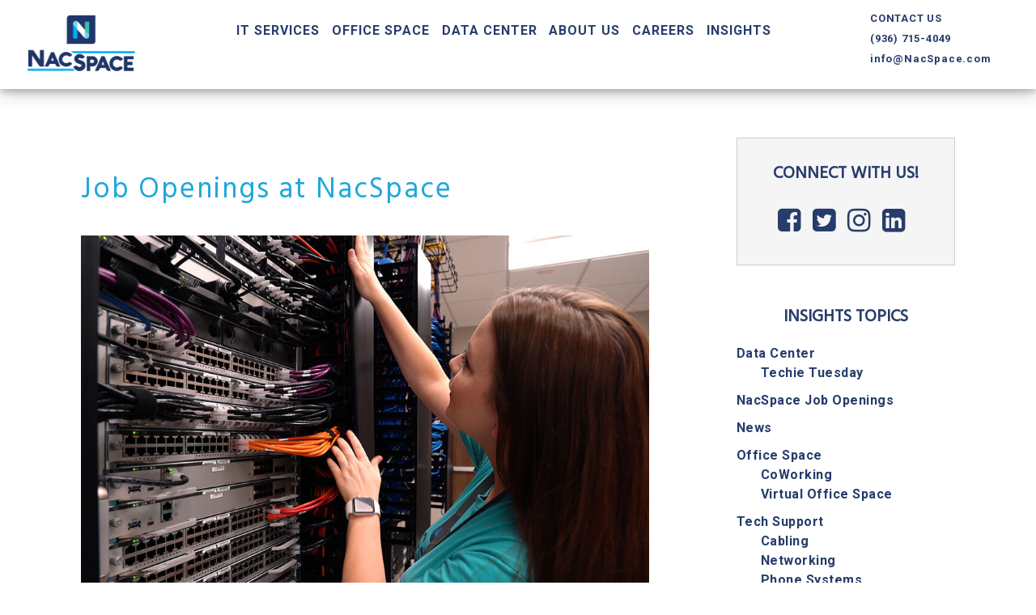

--- FILE ---
content_type: text/html; charset=UTF-8
request_url: https://www.nacspace.com/tech-support/job-openings-network-system-admin-software-developers-security-alarm-installers/
body_size: 60890
content:
<!DOCTYPE html>
<html lang="en-US" prefix="og: http://ogp.me/ns# fb: http://ogp.me/ns/fb#">
<head >
<meta charset="UTF-8" />
<meta name="description" content="NacSpace is actively hiring IT Technicians, Network and System Admins, Software Developers, and Security Installers. Apply today or submit a general application." />
		<meta name="robots" content="noarchive" />
		<meta name="viewport" content="width=device-width, initial-scale=1" />
<title>July 2021 Job Openings &#8211; IT Technician, Alarm System Specialist, Software Developer, Network Admin, System Admin in Nacogdoches, TX &#8211; NacSpace</title>
<meta name='robots' content='max-image-preview:large' />
<link rel='dns-prefetch' href='//static.addtoany.com' />
<link rel='dns-prefetch' href='//cdnjs.cloudflare.com' />
<link rel='dns-prefetch' href='//www.google.com' />
<link rel='dns-prefetch' href='//www.googletagmanager.com' />
<link rel='dns-prefetch' href='//netdna.bootstrapcdn.com' />
<link rel='dns-prefetch' href='//use.fontawesome.com' />
<link rel='dns-prefetch' href='//fonts.googleapis.com' />
<link rel='dns-prefetch' href='//s.w.org' />
<link rel="alternate" type="application/rss+xml" title="NacSpace &raquo; Feed" href="https://www.nacspace.com/feed/" />
<link rel="alternate" type="application/rss+xml" title="NacSpace &raquo; Comments Feed" href="https://www.nacspace.com/comments/feed/" />
<link rel="canonical" href="https://www.nacspace.com/tech-support/job-openings-network-system-admin-software-developers-security-alarm-installers/" />
<script type="text/javascript">
window._wpemojiSettings = {"baseUrl":"https:\/\/s.w.org\/images\/core\/emoji\/14.0.0\/72x72\/","ext":".png","svgUrl":"https:\/\/s.w.org\/images\/core\/emoji\/14.0.0\/svg\/","svgExt":".svg","source":{"concatemoji":"https:\/\/www.nacspace.com\/wp-includes\/js\/wp-emoji-release.min.js?ver=1570a8d9c58ed16c3a4a93c666c0e900"}};
/*! This file is auto-generated */
!function(e,a,t){var n,r,o,i=a.createElement("canvas"),p=i.getContext&&i.getContext("2d");function s(e,t){var a=String.fromCharCode,e=(p.clearRect(0,0,i.width,i.height),p.fillText(a.apply(this,e),0,0),i.toDataURL());return p.clearRect(0,0,i.width,i.height),p.fillText(a.apply(this,t),0,0),e===i.toDataURL()}function c(e){var t=a.createElement("script");t.src=e,t.defer=t.type="text/javascript",a.getElementsByTagName("head")[0].appendChild(t)}for(o=Array("flag","emoji"),t.supports={everything:!0,everythingExceptFlag:!0},r=0;r<o.length;r++)t.supports[o[r]]=function(e){if(!p||!p.fillText)return!1;switch(p.textBaseline="top",p.font="600 32px Arial",e){case"flag":return s([127987,65039,8205,9895,65039],[127987,65039,8203,9895,65039])?!1:!s([55356,56826,55356,56819],[55356,56826,8203,55356,56819])&&!s([55356,57332,56128,56423,56128,56418,56128,56421,56128,56430,56128,56423,56128,56447],[55356,57332,8203,56128,56423,8203,56128,56418,8203,56128,56421,8203,56128,56430,8203,56128,56423,8203,56128,56447]);case"emoji":return!s([129777,127995,8205,129778,127999],[129777,127995,8203,129778,127999])}return!1}(o[r]),t.supports.everything=t.supports.everything&&t.supports[o[r]],"flag"!==o[r]&&(t.supports.everythingExceptFlag=t.supports.everythingExceptFlag&&t.supports[o[r]]);t.supports.everythingExceptFlag=t.supports.everythingExceptFlag&&!t.supports.flag,t.DOMReady=!1,t.readyCallback=function(){t.DOMReady=!0},t.supports.everything||(n=function(){t.readyCallback()},a.addEventListener?(a.addEventListener("DOMContentLoaded",n,!1),e.addEventListener("load",n,!1)):(e.attachEvent("onload",n),a.attachEvent("onreadystatechange",function(){"complete"===a.readyState&&t.readyCallback()})),(e=t.source||{}).concatemoji?c(e.concatemoji):e.wpemoji&&e.twemoji&&(c(e.twemoji),c(e.wpemoji)))}(window,document,window._wpemojiSettings);
</script>
<style type="text/css">
img.wp-smiley,
img.emoji {
	display: inline !important;
	border: none !important;
	box-shadow: none !important;
	height: 1em !important;
	width: 1em !important;
	margin: 0 0.07em !important;
	vertical-align: -0.1em !important;
	background: none !important;
	padding: 0 !important;
}
</style>
	<link rel='stylesheet' id='nacspace-genesis-css'  href='https://www.nacspace.com/wp-content/themes/nacspace-genesis/style.css?ver=1.0' type='text/css' media='all' />
<link rel='stylesheet' id='wp-block-library-css'  href='https://www.nacspace.com/wp-includes/css/dist/block-library/style.min.css?ver=1570a8d9c58ed16c3a4a93c666c0e900' type='text/css' media='all' />
<style id='global-styles-inline-css' type='text/css'>
body{--wp--preset--color--black: #000000;--wp--preset--color--cyan-bluish-gray: #abb8c3;--wp--preset--color--white: #ffffff;--wp--preset--color--pale-pink: #f78da7;--wp--preset--color--vivid-red: #cf2e2e;--wp--preset--color--luminous-vivid-orange: #ff6900;--wp--preset--color--luminous-vivid-amber: #fcb900;--wp--preset--color--light-green-cyan: #7bdcb5;--wp--preset--color--vivid-green-cyan: #00d084;--wp--preset--color--pale-cyan-blue: #8ed1fc;--wp--preset--color--vivid-cyan-blue: #0693e3;--wp--preset--color--vivid-purple: #9b51e0;--wp--preset--color--theme-primary: #0073e5;--wp--preset--color--theme-secondary: #0073e5;--wp--preset--gradient--vivid-cyan-blue-to-vivid-purple: linear-gradient(135deg,rgba(6,147,227,1) 0%,rgb(155,81,224) 100%);--wp--preset--gradient--light-green-cyan-to-vivid-green-cyan: linear-gradient(135deg,rgb(122,220,180) 0%,rgb(0,208,130) 100%);--wp--preset--gradient--luminous-vivid-amber-to-luminous-vivid-orange: linear-gradient(135deg,rgba(252,185,0,1) 0%,rgba(255,105,0,1) 100%);--wp--preset--gradient--luminous-vivid-orange-to-vivid-red: linear-gradient(135deg,rgba(255,105,0,1) 0%,rgb(207,46,46) 100%);--wp--preset--gradient--very-light-gray-to-cyan-bluish-gray: linear-gradient(135deg,rgb(238,238,238) 0%,rgb(169,184,195) 100%);--wp--preset--gradient--cool-to-warm-spectrum: linear-gradient(135deg,rgb(74,234,220) 0%,rgb(151,120,209) 20%,rgb(207,42,186) 40%,rgb(238,44,130) 60%,rgb(251,105,98) 80%,rgb(254,248,76) 100%);--wp--preset--gradient--blush-light-purple: linear-gradient(135deg,rgb(255,206,236) 0%,rgb(152,150,240) 100%);--wp--preset--gradient--blush-bordeaux: linear-gradient(135deg,rgb(254,205,165) 0%,rgb(254,45,45) 50%,rgb(107,0,62) 100%);--wp--preset--gradient--luminous-dusk: linear-gradient(135deg,rgb(255,203,112) 0%,rgb(199,81,192) 50%,rgb(65,88,208) 100%);--wp--preset--gradient--pale-ocean: linear-gradient(135deg,rgb(255,245,203) 0%,rgb(182,227,212) 50%,rgb(51,167,181) 100%);--wp--preset--gradient--electric-grass: linear-gradient(135deg,rgb(202,248,128) 0%,rgb(113,206,126) 100%);--wp--preset--gradient--midnight: linear-gradient(135deg,rgb(2,3,129) 0%,rgb(40,116,252) 100%);--wp--preset--duotone--dark-grayscale: url('#wp-duotone-dark-grayscale');--wp--preset--duotone--grayscale: url('#wp-duotone-grayscale');--wp--preset--duotone--purple-yellow: url('#wp-duotone-purple-yellow');--wp--preset--duotone--blue-red: url('#wp-duotone-blue-red');--wp--preset--duotone--midnight: url('#wp-duotone-midnight');--wp--preset--duotone--magenta-yellow: url('#wp-duotone-magenta-yellow');--wp--preset--duotone--purple-green: url('#wp-duotone-purple-green');--wp--preset--duotone--blue-orange: url('#wp-duotone-blue-orange');--wp--preset--font-size--small: 12px;--wp--preset--font-size--medium: 20px;--wp--preset--font-size--large: 20px;--wp--preset--font-size--x-large: 42px;--wp--preset--font-size--normal: 18px;--wp--preset--font-size--larger: 24px;}.has-black-color{color: var(--wp--preset--color--black) !important;}.has-cyan-bluish-gray-color{color: var(--wp--preset--color--cyan-bluish-gray) !important;}.has-white-color{color: var(--wp--preset--color--white) !important;}.has-pale-pink-color{color: var(--wp--preset--color--pale-pink) !important;}.has-vivid-red-color{color: var(--wp--preset--color--vivid-red) !important;}.has-luminous-vivid-orange-color{color: var(--wp--preset--color--luminous-vivid-orange) !important;}.has-luminous-vivid-amber-color{color: var(--wp--preset--color--luminous-vivid-amber) !important;}.has-light-green-cyan-color{color: var(--wp--preset--color--light-green-cyan) !important;}.has-vivid-green-cyan-color{color: var(--wp--preset--color--vivid-green-cyan) !important;}.has-pale-cyan-blue-color{color: var(--wp--preset--color--pale-cyan-blue) !important;}.has-vivid-cyan-blue-color{color: var(--wp--preset--color--vivid-cyan-blue) !important;}.has-vivid-purple-color{color: var(--wp--preset--color--vivid-purple) !important;}.has-black-background-color{background-color: var(--wp--preset--color--black) !important;}.has-cyan-bluish-gray-background-color{background-color: var(--wp--preset--color--cyan-bluish-gray) !important;}.has-white-background-color{background-color: var(--wp--preset--color--white) !important;}.has-pale-pink-background-color{background-color: var(--wp--preset--color--pale-pink) !important;}.has-vivid-red-background-color{background-color: var(--wp--preset--color--vivid-red) !important;}.has-luminous-vivid-orange-background-color{background-color: var(--wp--preset--color--luminous-vivid-orange) !important;}.has-luminous-vivid-amber-background-color{background-color: var(--wp--preset--color--luminous-vivid-amber) !important;}.has-light-green-cyan-background-color{background-color: var(--wp--preset--color--light-green-cyan) !important;}.has-vivid-green-cyan-background-color{background-color: var(--wp--preset--color--vivid-green-cyan) !important;}.has-pale-cyan-blue-background-color{background-color: var(--wp--preset--color--pale-cyan-blue) !important;}.has-vivid-cyan-blue-background-color{background-color: var(--wp--preset--color--vivid-cyan-blue) !important;}.has-vivid-purple-background-color{background-color: var(--wp--preset--color--vivid-purple) !important;}.has-black-border-color{border-color: var(--wp--preset--color--black) !important;}.has-cyan-bluish-gray-border-color{border-color: var(--wp--preset--color--cyan-bluish-gray) !important;}.has-white-border-color{border-color: var(--wp--preset--color--white) !important;}.has-pale-pink-border-color{border-color: var(--wp--preset--color--pale-pink) !important;}.has-vivid-red-border-color{border-color: var(--wp--preset--color--vivid-red) !important;}.has-luminous-vivid-orange-border-color{border-color: var(--wp--preset--color--luminous-vivid-orange) !important;}.has-luminous-vivid-amber-border-color{border-color: var(--wp--preset--color--luminous-vivid-amber) !important;}.has-light-green-cyan-border-color{border-color: var(--wp--preset--color--light-green-cyan) !important;}.has-vivid-green-cyan-border-color{border-color: var(--wp--preset--color--vivid-green-cyan) !important;}.has-pale-cyan-blue-border-color{border-color: var(--wp--preset--color--pale-cyan-blue) !important;}.has-vivid-cyan-blue-border-color{border-color: var(--wp--preset--color--vivid-cyan-blue) !important;}.has-vivid-purple-border-color{border-color: var(--wp--preset--color--vivid-purple) !important;}.has-vivid-cyan-blue-to-vivid-purple-gradient-background{background: var(--wp--preset--gradient--vivid-cyan-blue-to-vivid-purple) !important;}.has-light-green-cyan-to-vivid-green-cyan-gradient-background{background: var(--wp--preset--gradient--light-green-cyan-to-vivid-green-cyan) !important;}.has-luminous-vivid-amber-to-luminous-vivid-orange-gradient-background{background: var(--wp--preset--gradient--luminous-vivid-amber-to-luminous-vivid-orange) !important;}.has-luminous-vivid-orange-to-vivid-red-gradient-background{background: var(--wp--preset--gradient--luminous-vivid-orange-to-vivid-red) !important;}.has-very-light-gray-to-cyan-bluish-gray-gradient-background{background: var(--wp--preset--gradient--very-light-gray-to-cyan-bluish-gray) !important;}.has-cool-to-warm-spectrum-gradient-background{background: var(--wp--preset--gradient--cool-to-warm-spectrum) !important;}.has-blush-light-purple-gradient-background{background: var(--wp--preset--gradient--blush-light-purple) !important;}.has-blush-bordeaux-gradient-background{background: var(--wp--preset--gradient--blush-bordeaux) !important;}.has-luminous-dusk-gradient-background{background: var(--wp--preset--gradient--luminous-dusk) !important;}.has-pale-ocean-gradient-background{background: var(--wp--preset--gradient--pale-ocean) !important;}.has-electric-grass-gradient-background{background: var(--wp--preset--gradient--electric-grass) !important;}.has-midnight-gradient-background{background: var(--wp--preset--gradient--midnight) !important;}.has-small-font-size{font-size: var(--wp--preset--font-size--small) !important;}.has-medium-font-size{font-size: var(--wp--preset--font-size--medium) !important;}.has-large-font-size{font-size: var(--wp--preset--font-size--large) !important;}.has-x-large-font-size{font-size: var(--wp--preset--font-size--x-large) !important;}
</style>
<link rel='stylesheet' id='ccchildpagescss-css'  href='https://www.nacspace.com/wp-content/plugins/cc-child-pages/includes/css/styles.css?ver=1.43' type='text/css' media='all' />
<link rel='stylesheet' id='ccchildpagesskincss-css'  href='https://www.nacspace.com/wp-content/plugins/cc-child-pages/includes/css/skins.css?ver=1.43' type='text/css' media='all' />
<!--[if lt IE 8]>
<link rel='stylesheet' id='ccchildpagesiecss-css'  href='https://www.nacspace.com/wp-content/plugins/cc-child-pages/includes/css/styles.ie.css?ver=1.43' type='text/css' media='all' />
<![endif]-->
<link rel='stylesheet' id='contact-form-7-css'  href='https://www.nacspace.com/wp-content/plugins/contact-form-7/includes/css/styles.css?ver=5.5.6.1' type='text/css' media='all' />
<link rel='stylesheet' id='finalTilesGallery_stylesheet-css'  href='https://www.nacspace.com/wp-content/plugins/final-tiles-grid-gallery-lite/scripts/ftg.css?ver=3.6.1' type='text/css' media='all' />
<link rel='stylesheet' id='fontawesome_stylesheet-css'  href='//netdna.bootstrapcdn.com/font-awesome/4.7.0/css/font-awesome.css?ver=1570a8d9c58ed16c3a4a93c666c0e900' type='text/css' media='all' />
<link rel='stylesheet' id='wpvrfontawesome-css'  href='https://use.fontawesome.com/releases/v6.5.1/css/all.css?ver=8.4.9' type='text/css' media='all' />
<link rel='stylesheet' id='panellium-css-css'  href='https://www.nacspace.com/wp-content/plugins/wpvr/public/lib/pannellum/src/css/pannellum.css?ver=1' type='text/css' media='all' />
<link rel='stylesheet' id='videojs-css-css'  href='https://www.nacspace.com/wp-content/plugins/wpvr/public/lib/pannellum/src/css/video-js.css?ver=1' type='text/css' media='all' />
<link rel='stylesheet' id='videojs-vr-css-css'  href='https://www.nacspace.com/wp-content/plugins/wpvr/public/lib/videojs-vr/videojs-vr.css?ver=1' type='text/css' media='all' />
<link rel='stylesheet' id='owl-css-css'  href='https://www.nacspace.com/wp-content/plugins/wpvr/public/css/owl.carousel.css?ver=8.4.9' type='text/css' media='all' />
<link rel='stylesheet' id='wpvr-css'  href='https://www.nacspace.com/wp-content/plugins/wpvr/public/css/wpvr-public.css?ver=8.4.9' type='text/css' media='all' />
<link rel='stylesheet' id='nacspace-genesis-fonts-css'  href='https://fonts.googleapis.com/css?family=Source+Sans+Pro%3A400%2C400i%2C600%2C700&#038;display=swap&#038;ver=1.0' type='text/css' media='all' />
<link rel='stylesheet' id='dashicons-css'  href='https://www.nacspace.com/wp-includes/css/dashicons.min.css?ver=1570a8d9c58ed16c3a4a93c666c0e900' type='text/css' media='all' />
<link rel='stylesheet' id='bootstrap-style-css'  href='https://www.nacspace.com/wp-content/themes/nacspace-genesis/bootstrap-4/bootstrap.css?ver=1570a8d9c58ed16c3a4a93c666c0e900' type='text/css' media='all' />
<link rel='stylesheet' id='fontawesome-style-css'  href='https://cdnjs.cloudflare.com/ajax/libs/font-awesome/4.7.0/css/font-awesome.min.css?ver=1570a8d9c58ed16c3a4a93c666c0e900' type='text/css' media='all' />
<link rel='stylesheet' id='google-font-style-css'  href='https://fonts.googleapis.com/css?family=Hind+Siliguri%7CMontserrat%3A400%2C800%7CRoboto%3A400%2C500%2C700%2C800&#038;display=swap&#038;ver=1570a8d9c58ed16c3a4a93c666c0e900' type='text/css' media='all' />
<link rel='stylesheet' id='evelyn-style-css'  href='https://www.nacspace.com/wp-content/themes/nacspace-genesis/evelyn-style.css?ver=1570a8d9c58ed16c3a4a93c666c0e900' type='text/css' media='all' />
<link rel='stylesheet' id='nacspace-genesis-gutenberg-css'  href='https://www.nacspace.com/wp-content/themes/nacspace-genesis/lib/gutenberg/front-end.css?ver=1.0' type='text/css' media='all' />
<style id='nacspace-genesis-gutenberg-inline-css' type='text/css'>
.ab-block-post-grid .ab-post-grid-items h2 a:hover {
	color: #0073e5;
}

.site-container .wp-block-button .wp-block-button__link {
	background-color: #0073e5;
}

.wp-block-button .wp-block-button__link:not(.has-background),
.wp-block-button .wp-block-button__link:not(.has-background):focus,
.wp-block-button .wp-block-button__link:not(.has-background):hover {
	color: #ffffff;
}

.site-container .wp-block-button.is-style-outline .wp-block-button__link {
	color: #0073e5;
}

.site-container .wp-block-button.is-style-outline .wp-block-button__link:focus,
.site-container .wp-block-button.is-style-outline .wp-block-button__link:hover {
	color: #2396ff;
}		.site-container .has-small-font-size {
			font-size: 12px;
		}		.site-container .has-normal-font-size {
			font-size: 18px;
		}		.site-container .has-large-font-size {
			font-size: 20px;
		}		.site-container .has-larger-font-size {
			font-size: 24px;
		}		.site-container .has-theme-primary-color,
		.site-container .wp-block-button .wp-block-button__link.has-theme-primary-color,
		.site-container .wp-block-button.is-style-outline .wp-block-button__link.has-theme-primary-color {
			color: #0073e5;
		}

		.site-container .has-theme-primary-background-color,
		.site-container .wp-block-button .wp-block-button__link.has-theme-primary-background-color,
		.site-container .wp-block-pullquote.is-style-solid-color.has-theme-primary-background-color {
			background-color: #0073e5;
		}		.site-container .has-theme-secondary-color,
		.site-container .wp-block-button .wp-block-button__link.has-theme-secondary-color,
		.site-container .wp-block-button.is-style-outline .wp-block-button__link.has-theme-secondary-color {
			color: #0073e5;
		}

		.site-container .has-theme-secondary-background-color,
		.site-container .wp-block-button .wp-block-button__link.has-theme-secondary-background-color,
		.site-container .wp-block-pullquote.is-style-solid-color.has-theme-secondary-background-color {
			background-color: #0073e5;
		}
</style>
<link rel='stylesheet' id='addtoany-css'  href='https://www.nacspace.com/wp-content/plugins/add-to-any/addtoany.min.css?ver=1.16' type='text/css' media='all' />
<!--n2css--><script type='text/javascript' id='addtoany-core-js-before'>
window.a2a_config=window.a2a_config||{};a2a_config.callbacks=[];a2a_config.overlays=[];a2a_config.templates={};
a2a_config.icon_color="transparent,#1fa8db";
a2a_config.callbacks.push({
    ready: function() {
        var addtoany_link = document.querySelector('.a2a_full_footer > a');
        if (addtoany_link) {
            addtoany_link.rel = 'nofollow noopener';
        }
    }
});
</script>
<script type='text/javascript' defer src='https://static.addtoany.com/menu/page.js' id='addtoany-core-js'></script>
<script type='text/javascript' src='https://www.nacspace.com/wp-includes/js/jquery/jquery.min.js?ver=3.6.0' id='jquery-core-js'></script>
<script type='text/javascript' src='https://www.nacspace.com/wp-includes/js/jquery/jquery-migrate.min.js?ver=3.3.2' id='jquery-migrate-js'></script>
<script type='text/javascript' defer src='https://www.nacspace.com/wp-content/plugins/add-to-any/addtoany.min.js?ver=1.1' id='addtoany-jquery-js'></script>
<script type='text/javascript' src='https://www.nacspace.com/wp-content/plugins/wpvr-pro/lib/pannellum/src/js/pannellum.js?ver=1' id='panellium-js-js'></script>
<script type='text/javascript' src='https://www.nacspace.com/wp-content/plugins/wpvr-pro/lib/pannellum/src/js/libpannellum.js?ver=1' id='panelliumlib-js-js'></script>
<script type='text/javascript' src='https://www.nacspace.com/wp-content/plugins/wpvr-pro/js/video.js?ver=1' id='videojs-js-js'></script>
<script type='text/javascript' src='https://www.nacspace.com/wp-content/plugins/wpvr-pro/lib/pannellum/src/js/videojs-pannellum-plugin.js?ver=1' id='panelliumvid-js-js'></script>
<script type='text/javascript' src='https://www.nacspace.com/wp-content/plugins/wpvr-pro/js/owl.carousel.js?ver=1570a8d9c58ed16c3a4a93c666c0e900' id='owl-js'></script>
<script type='text/javascript' src='https://cdnjs.cloudflare.com/ajax/libs/jquery-cookie/1.4.1/jquery.cookie.js?ver=1' id='jquery_cookie-js'></script>
<script type='text/javascript' id='wpvr-js-extra'>
/* <![CDATA[ */
var wpvr_public = {"notice_active":"","notice":""};
/* ]]> */
</script>
<script type='text/javascript' src='https://www.nacspace.com/wp-content/plugins/wpvr-pro/js/wpvr-public.js?ver=1570a8d9c58ed16c3a4a93c666c0e900' id='wpvr-js'></script>

<!-- Google Analytics snippet added by Site Kit -->
<script type='text/javascript' src='https://www.googletagmanager.com/gtag/js?id=GT-5TNWPV4' id='google_gtagjs-js' async></script>
<script type='text/javascript' id='google_gtagjs-js-after'>
window.dataLayer = window.dataLayer || [];function gtag(){dataLayer.push(arguments);}
gtag("js", new Date());
gtag("set", "developer_id.dZTNiMT", true);
gtag("config", "GT-5TNWPV4");
</script>

<!-- End Google Analytics snippet added by Site Kit -->
<link rel="https://api.w.org/" href="https://www.nacspace.com/wp-json/" /><link rel="alternate" type="application/json" href="https://www.nacspace.com/wp-json/wp/v2/posts/4716" /><link rel="EditURI" type="application/rsd+xml" title="RSD" href="https://www.nacspace.com/xmlrpc.php?rsd" />
<link rel="alternate" type="application/json+oembed" href="https://www.nacspace.com/wp-json/oembed/1.0/embed?url=https%3A%2F%2Fwww.nacspace.com%2Ftech-support%2Fjob-openings-network-system-admin-software-developers-security-alarm-installers%2F" />
<link rel="alternate" type="text/xml+oembed" href="https://www.nacspace.com/wp-json/oembed/1.0/embed?url=https%3A%2F%2Fwww.nacspace.com%2Ftech-support%2Fjob-openings-network-system-admin-software-developers-security-alarm-installers%2F&#038;format=xml" />
<meta name="generator" content="Site Kit by Google 1.103.0" /><link rel="pingback" href="https://www.nacspace.com/xmlrpc.php" />
<link rel="icon" href="https://www.nacspace.com/wp-content/uploads/cropped-nacspace-icon_512x512-1-32x32.png" sizes="32x32" />
<link rel="icon" href="https://www.nacspace.com/wp-content/uploads/cropped-nacspace-icon_512x512-1-192x192.png" sizes="192x192" />
<link rel="apple-touch-icon" href="https://www.nacspace.com/wp-content/uploads/cropped-nacspace-icon_512x512-1-180x180.png" />
<meta name="msapplication-TileImage" content="https://www.nacspace.com/wp-content/uploads/cropped-nacspace-icon_512x512-1-270x270.png" />

<!-- START - Open Graph and Twitter Card Tags 3.3.3 -->
 <!-- Facebook Open Graph -->
  <meta property="og:locale" content="en_US"/>
  <meta property="og:site_name" content="NacSpace"/>
  <meta property="og:title" content="Job Openings at NacSpace"/>
  <meta property="og:url" content="https://www.nacspace.com/tech-support/job-openings-network-system-admin-software-developers-security-alarm-installers/"/>
  <meta property="og:type" content="article"/>
  <meta property="og:description" content="NacSpace is actively hiring IT Technicians for our Information Technology department. Available positions include Network Admins, System Admins, Software Developers, day and night IT Techs, Security Installers, Fire Alarm Installers and more. Apply today and start your career!"/>
  <meta property="og:image" content="https://www.nacspace.com/wp-content/uploads/it-tech-networking-rack-950x633px.jpg"/>
  <meta property="og:image:url" content="https://www.nacspace.com/wp-content/uploads/it-tech-networking-rack-950x633px.jpg"/>
  <meta property="og:image:secure_url" content="https://www.nacspace.com/wp-content/uploads/it-tech-networking-rack-950x633px.jpg"/>
  <meta property="article:published_time" content="2021-07-23T13:56:24+00:00"/>
  <meta property="article:modified_time" content="2021-07-23T13:56:02+00:00" />
  <meta property="og:updated_time" content="2021-07-23T13:56:02+00:00" />
  <meta property="article:section" content="NacSpace Job Openings"/>
  <meta property="article:section" content="News"/>
  <meta property="article:section" content="Tech Support"/>
 <!-- Google+ / Schema.org -->
  <meta itemprop="name" content="Job Openings at NacSpace"/>
  <meta itemprop="headline" content="Job Openings at NacSpace"/>
  <meta itemprop="description" content="NacSpace is actively hiring IT Technicians for our Information Technology department. Available positions include Network Admins, System Admins, Software Developers, day and night IT Techs, Security Installers, Fire Alarm Installers and more. Apply today and start your career!"/>
  <meta itemprop="image" content="https://www.nacspace.com/wp-content/uploads/it-tech-networking-rack-950x633px.jpg"/>
  <meta itemprop="datePublished" content="2021-07-23"/>
  <meta itemprop="dateModified" content="2021-07-23T13:56:02+00:00" />
  <meta itemprop="author" content="E"/>
  <!--<meta itemprop="publisher" content="NacSpace"/>--> <!-- To solve: The attribute publisher.itemtype has an invalid value -->
 <!-- Twitter Cards -->
  <meta name="twitter:title" content="Job Openings at NacSpace"/>
  <meta name="twitter:url" content="https://www.nacspace.com/tech-support/job-openings-network-system-admin-software-developers-security-alarm-installers/"/>
  <meta name="twitter:description" content="NacSpace is actively hiring IT Technicians for our Information Technology department. Available positions include Network Admins, System Admins, Software Developers, day and night IT Techs, Security Installers, Fire Alarm Installers and more. Apply today and start your career!"/>
  <meta name="twitter:image" content="https://www.nacspace.com/wp-content/uploads/it-tech-networking-rack-950x633px.jpg"/>
  <meta name="twitter:card" content="summary_large_image"/>
 <!-- SEO -->
 <!-- Misc. tags -->
 <!-- is_singular -->
<!-- END - Open Graph and Twitter Card Tags 3.3.3 -->
	
</head>
<body data-rsssl=1 class="post-template-default single single-post postid-4716 single-format-standard wp-custom-logo wp-embed-responsive content-sidebar genesis-breadcrumbs-hidden genesis-footer-widgets-visible first-block-core-image first-block-align-wide" itemscope itemtype="https://schema.org/WebPage"><svg xmlns="http://www.w3.org/2000/svg" viewBox="0 0 0 0" width="0" height="0" focusable="false" role="none" style="visibility: hidden; position: absolute; left: -9999px; overflow: hidden;" ><defs><filter id="wp-duotone-dark-grayscale"><feColorMatrix color-interpolation-filters="sRGB" type="matrix" values=" .299 .587 .114 0 0 .299 .587 .114 0 0 .299 .587 .114 0 0 .299 .587 .114 0 0 " /><feComponentTransfer color-interpolation-filters="sRGB" ><feFuncR type="table" tableValues="0 0.49803921568627" /><feFuncG type="table" tableValues="0 0.49803921568627" /><feFuncB type="table" tableValues="0 0.49803921568627" /><feFuncA type="table" tableValues="1 1" /></feComponentTransfer><feComposite in2="SourceGraphic" operator="in" /></filter></defs></svg><svg xmlns="http://www.w3.org/2000/svg" viewBox="0 0 0 0" width="0" height="0" focusable="false" role="none" style="visibility: hidden; position: absolute; left: -9999px; overflow: hidden;" ><defs><filter id="wp-duotone-grayscale"><feColorMatrix color-interpolation-filters="sRGB" type="matrix" values=" .299 .587 .114 0 0 .299 .587 .114 0 0 .299 .587 .114 0 0 .299 .587 .114 0 0 " /><feComponentTransfer color-interpolation-filters="sRGB" ><feFuncR type="table" tableValues="0 1" /><feFuncG type="table" tableValues="0 1" /><feFuncB type="table" tableValues="0 1" /><feFuncA type="table" tableValues="1 1" /></feComponentTransfer><feComposite in2="SourceGraphic" operator="in" /></filter></defs></svg><svg xmlns="http://www.w3.org/2000/svg" viewBox="0 0 0 0" width="0" height="0" focusable="false" role="none" style="visibility: hidden; position: absolute; left: -9999px; overflow: hidden;" ><defs><filter id="wp-duotone-purple-yellow"><feColorMatrix color-interpolation-filters="sRGB" type="matrix" values=" .299 .587 .114 0 0 .299 .587 .114 0 0 .299 .587 .114 0 0 .299 .587 .114 0 0 " /><feComponentTransfer color-interpolation-filters="sRGB" ><feFuncR type="table" tableValues="0.54901960784314 0.98823529411765" /><feFuncG type="table" tableValues="0 1" /><feFuncB type="table" tableValues="0.71764705882353 0.25490196078431" /><feFuncA type="table" tableValues="1 1" /></feComponentTransfer><feComposite in2="SourceGraphic" operator="in" /></filter></defs></svg><svg xmlns="http://www.w3.org/2000/svg" viewBox="0 0 0 0" width="0" height="0" focusable="false" role="none" style="visibility: hidden; position: absolute; left: -9999px; overflow: hidden;" ><defs><filter id="wp-duotone-blue-red"><feColorMatrix color-interpolation-filters="sRGB" type="matrix" values=" .299 .587 .114 0 0 .299 .587 .114 0 0 .299 .587 .114 0 0 .299 .587 .114 0 0 " /><feComponentTransfer color-interpolation-filters="sRGB" ><feFuncR type="table" tableValues="0 1" /><feFuncG type="table" tableValues="0 0.27843137254902" /><feFuncB type="table" tableValues="0.5921568627451 0.27843137254902" /><feFuncA type="table" tableValues="1 1" /></feComponentTransfer><feComposite in2="SourceGraphic" operator="in" /></filter></defs></svg><svg xmlns="http://www.w3.org/2000/svg" viewBox="0 0 0 0" width="0" height="0" focusable="false" role="none" style="visibility: hidden; position: absolute; left: -9999px; overflow: hidden;" ><defs><filter id="wp-duotone-midnight"><feColorMatrix color-interpolation-filters="sRGB" type="matrix" values=" .299 .587 .114 0 0 .299 .587 .114 0 0 .299 .587 .114 0 0 .299 .587 .114 0 0 " /><feComponentTransfer color-interpolation-filters="sRGB" ><feFuncR type="table" tableValues="0 0" /><feFuncG type="table" tableValues="0 0.64705882352941" /><feFuncB type="table" tableValues="0 1" /><feFuncA type="table" tableValues="1 1" /></feComponentTransfer><feComposite in2="SourceGraphic" operator="in" /></filter></defs></svg><svg xmlns="http://www.w3.org/2000/svg" viewBox="0 0 0 0" width="0" height="0" focusable="false" role="none" style="visibility: hidden; position: absolute; left: -9999px; overflow: hidden;" ><defs><filter id="wp-duotone-magenta-yellow"><feColorMatrix color-interpolation-filters="sRGB" type="matrix" values=" .299 .587 .114 0 0 .299 .587 .114 0 0 .299 .587 .114 0 0 .299 .587 .114 0 0 " /><feComponentTransfer color-interpolation-filters="sRGB" ><feFuncR type="table" tableValues="0.78039215686275 1" /><feFuncG type="table" tableValues="0 0.94901960784314" /><feFuncB type="table" tableValues="0.35294117647059 0.47058823529412" /><feFuncA type="table" tableValues="1 1" /></feComponentTransfer><feComposite in2="SourceGraphic" operator="in" /></filter></defs></svg><svg xmlns="http://www.w3.org/2000/svg" viewBox="0 0 0 0" width="0" height="0" focusable="false" role="none" style="visibility: hidden; position: absolute; left: -9999px; overflow: hidden;" ><defs><filter id="wp-duotone-purple-green"><feColorMatrix color-interpolation-filters="sRGB" type="matrix" values=" .299 .587 .114 0 0 .299 .587 .114 0 0 .299 .587 .114 0 0 .299 .587 .114 0 0 " /><feComponentTransfer color-interpolation-filters="sRGB" ><feFuncR type="table" tableValues="0.65098039215686 0.40392156862745" /><feFuncG type="table" tableValues="0 1" /><feFuncB type="table" tableValues="0.44705882352941 0.4" /><feFuncA type="table" tableValues="1 1" /></feComponentTransfer><feComposite in2="SourceGraphic" operator="in" /></filter></defs></svg><svg xmlns="http://www.w3.org/2000/svg" viewBox="0 0 0 0" width="0" height="0" focusable="false" role="none" style="visibility: hidden; position: absolute; left: -9999px; overflow: hidden;" ><defs><filter id="wp-duotone-blue-orange"><feColorMatrix color-interpolation-filters="sRGB" type="matrix" values=" .299 .587 .114 0 0 .299 .587 .114 0 0 .299 .587 .114 0 0 .299 .587 .114 0 0 " /><feComponentTransfer color-interpolation-filters="sRGB" ><feFuncR type="table" tableValues="0.098039215686275 1" /><feFuncG type="table" tableValues="0 0.66274509803922" /><feFuncB type="table" tableValues="0.84705882352941 0.41960784313725" /><feFuncA type="table" tableValues="1 1" /></feComponentTransfer><feComposite in2="SourceGraphic" operator="in" /></filter></defs></svg><div class="site-container"><ul class="genesis-skip-link"><li><a href="#genesis-nav-primary" class="screen-reader-shortcut"> Skip to primary navigation</a></li><li><a href="#genesis-content" class="screen-reader-shortcut"> Skip to main content</a></li><li><a href="#genesis-sidebar-primary" class="screen-reader-shortcut"> Skip to primary sidebar</a></li><li><a href="#genesis-footer-widgets" class="screen-reader-shortcut"> Skip to footer</a></li></ul><header class="site-header" itemscope itemtype="https://schema.org/WPHeader"><div class="wrap"><div class="title-area"><a href="https://www.nacspace.com/" class="custom-logo-link" rel="home"><img width="171" height="110" src="https://www.nacspace.com/wp-content/uploads/headerLogo_md-1.jpg" class="custom-logo" alt="NacSpace" /></a><p class="site-title">NacSpace</p><p class="site-description" itemprop="description">IT Services | Office Space | Data Center</p></div><div class="widget-area header-widget-area"><section id="nav_menu-7" class="widget widget_nav_menu"><div class="widget-wrap"><nav class="nav-header" itemscope itemtype="https://schema.org/SiteNavigationElement"><ul id="menu-top-menu" class="menu genesis-nav-menu js-superfish"><li id="menu-item-43" class="menu-item menu-item-type-post_type menu-item-object-page menu-item-43"><a href="https://www.nacspace.com/contact-nacspace-nacogdoches-tx/" itemprop="url"><span itemprop="name">CONTACT US</span></a></li>
<li id="menu-item-173" class="menu-item menu-item-type-custom menu-item-object-custom menu-item-173"><a itemprop="url"><span itemprop="name">(936) 715-4049</span></a></li>
<li id="menu-item-1034" class="menu-item menu-item-type-post_type menu-item-object-page menu-item-1034"><a href="https://www.nacspace.com/contact-nacspace-nacogdoches-tx/" itemprop="url"><span itemprop="name">info@NacSpace.com</span></a></li>
</ul></nav></div></section>
</div><nav class="nav-primary" aria-label="Main" itemscope itemtype="https://schema.org/SiteNavigationElement" id="genesis-nav-primary"><div class="wrap"><ul id="menu-main-menu" class="menu genesis-nav-menu menu-primary js-superfish"><li id="menu-item-25" class="menu-item menu-item-type-post_type menu-item-object-page menu-item-has-children menu-item-25"><a href="https://www.nacspace.com/it-services-tech-support-consulting-tx/" itemprop="url"><span itemprop="name">IT SERVICES</span></a>
<ul class="sub-menu">
	<li id="menu-item-5786" class="menu-item menu-item-type-post_type menu-item-object-page menu-item-5786"><a href="https://www.nacspace.com/it-services-tech-support-consulting-tx/low-voltage-cabling-wiring-nacogdoches-tyler-longview-east-texas-shreveport-la/" itemprop="url"><span itemprop="name">Structured Low Voltage Cabling</span></a></li>
	<li id="menu-item-5947" class="menu-item menu-item-type-post_type menu-item-object-page menu-item-5947"><a href="https://www.nacspace.com/it-services-tech-support-consulting-tx/security-systems-ethernet-cable-fiber-optic-cabling-for-general-contractors/" itemprop="url"><span itemprop="name">IT Support for General Contractors</span></a></li>
	<li id="menu-item-5784" class="menu-item menu-item-type-post_type menu-item-object-page menu-item-5784"><a href="https://www.nacspace.com/it-services-tech-support-consulting-tx/security-systems-and-alarm-systems-monitoring-nacogdoches-tx/" itemprop="url"><span itemprop="name">Security Alarm Systems</span></a></li>
	<li id="menu-item-5779" class="menu-item menu-item-type-post_type menu-item-object-page menu-item-5779"><a href="https://www.nacspace.com/it-services-tech-support-consulting-tx/video-surveillance-security-cameras-for-commercial-home-security-systems/" itemprop="url"><span itemprop="name">Surveillance Security Cameras</span></a></li>
	<li id="menu-item-5777" class="menu-item menu-item-type-post_type menu-item-object-page menu-item-5777"><a href="https://www.nacspace.com/it-services-tech-support-consulting-tx/access-control-system-for-building-door-gate/" itemprop="url"><span itemprop="name">Access Control Systems</span></a></li>
	<li id="menu-item-5790" class="menu-item menu-item-type-post_type menu-item-object-page menu-item-5790"><a href="https://www.nacspace.com/it-services-tech-support-consulting-tx/business-voip-phone-service-telephone-tyler-longview-lufkin-nacogodoches/" itemprop="url"><span itemprop="name">Cloud &#038; VoIP Phone Systems</span></a></li>
	<li id="menu-item-5787" class="menu-item menu-item-type-post_type menu-item-object-page menu-item-5787"><a href="https://www.nacspace.com/it-services-tech-support-consulting-tx/pc-sales-setup-computer-repair-nacogdoches-tx/" itemprop="url"><span itemprop="name">PC Computer Repair, Sales &#038; Setup</span></a></li>
	<li id="menu-item-5782" class="menu-item menu-item-type-post_type menu-item-object-page menu-item-5782"><a href="https://www.nacspace.com/it-services-tech-support-consulting-tx/disaster-recovery-services-and-cloud-backup-draas/" itemprop="url"><span itemprop="name">Disaster Recovery Services</span></a></li>
	<li id="menu-item-5783" class="menu-item menu-item-type-post_type menu-item-object-page menu-item-5783"><a href="https://www.nacspace.com/it-services-tech-support-consulting-tx/msp-cloud-services-iaas-paas-sass-draas/" itemprop="url"><span itemprop="name">Managed Cloud Services</span></a></li>
	<li id="menu-item-5788" class="menu-item menu-item-type-post_type menu-item-object-page menu-item-5788"><a href="https://www.nacspace.com/it-services-tech-support-consulting-tx/server-sales-installation-hardware-upgrades/" itemprop="url"><span itemprop="name">Server Sales, Installation &#038; Service</span></a></li>
	<li id="menu-item-5781" class="menu-item menu-item-type-post_type menu-item-object-page menu-item-5781"><a href="https://www.nacspace.com/it-services-tech-support-consulting-tx/data-backup-services-cloud-backup-storage-for-veeam/" itemprop="url"><span itemprop="name">Cloud &#038; Data Backup Services</span></a></li>
	<li id="menu-item-5778" class="menu-item menu-item-type-post_type menu-item-object-page menu-item-5778"><a href="https://www.nacspace.com/it-services-tech-support-consulting-tx/commercial-mobile-device-repair-sales-setup/" itemprop="url"><span itemprop="name">Mobile Device Repair, Sales &#038; Setup</span></a></li>
	<li id="menu-item-5780" class="menu-item menu-item-type-post_type menu-item-object-page menu-item-5780"><a href="https://www.nacspace.com/it-services-tech-support-consulting-tx/computer-network-lan-wan-wifi-nacogdoches-lufkin-tyler-longview-tx/" itemprop="url"><span itemprop="name">Network Installation &#038; Support</span></a></li>
	<li id="menu-item-5791" class="menu-item menu-item-type-post_type menu-item-object-page menu-item-5791"><a href="https://www.nacspace.com/it-services-tech-support-consulting-tx/website-design-web-development-in-east-texas/" itemprop="url"><span itemprop="name">Web Design &#038; Development</span></a></li>
	<li id="menu-item-5785" class="menu-item menu-item-type-post_type menu-item-object-page menu-item-5785"><a href="https://www.nacspace.com/it-services-tech-support-consulting-tx/it-relocation-services-moving-phones-computers-cabling-networks-security-systems/" itemprop="url"><span itemprop="name">IT Relocation Services</span></a></li>
	<li id="menu-item-5789" class="menu-item menu-item-type-post_type menu-item-object-page menu-item-5789"><a href="https://www.nacspace.com/it-services-tech-support-consulting-tx/video-conferencing-equipment-installation/" itemprop="url"><span itemprop="name">Conferencing Equipment Installation</span></a></li>
	<li id="menu-item-5798" class="menu-item menu-item-type-post_type menu-item-object-page menu-item-5798"><a href="https://www.nacspace.com/it-services-tech-support-consulting-tx/microsoft-365-office-365-installation-and-support/" itemprop="url"><span itemprop="name">Microsoft 365 Installation &#038; Support</span></a></li>
	<li id="menu-item-5991" class="menu-item menu-item-type-post_type menu-item-object-page menu-item-5991"><a href="https://www.nacspace.com/it-services-tech-support-consulting-tx/operating-system-installation-and-support/" itemprop="url"><span itemprop="name">OS Installation &#038; Support</span></a></li>
	<li id="menu-item-6362" class="menu-item menu-item-type-post_type menu-item-object-page menu-item-6362"><a href="https://www.nacspace.com/it-services-tech-support-consulting-tx/printer-sales-setup-repair-texas/" itemprop="url"><span itemprop="name">Printer Sales, Setup &#038; Repair</span></a></li>
	<li id="menu-item-6368" class="menu-item menu-item-type-post_type menu-item-object-page menu-item-6368"><a href="https://www.nacspace.com/it-services-tech-support-consulting-tx/network-cabinet-network-switch-and-patch-panel/" itemprop="url"><span itemprop="name">Network Closets</span></a></li>
	<li id="menu-item-6446" class="menu-item menu-item-type-post_type menu-item-object-page menu-item-6446"><a href="https://www.nacspace.com/it-services-tech-support-consulting-tx/wifi-wireless-network-solutions/" itemprop="url"><span itemprop="name">Wi-Fi Wireless Networks</span></a></li>
	<li id="menu-item-6458" class="menu-item menu-item-type-post_type menu-item-object-page menu-item-6458"><a href="https://www.nacspace.com/it-services-tech-support-consulting-tx/tv-projector-speaker-microphone-camera-and-intercom-sales-and-installation/" itemprop="url"><span itemprop="name">Audio/Visual Equipment</span></a></li>
	<li id="menu-item-6467" class="menu-item menu-item-type-post_type menu-item-object-page menu-item-6467"><a href="https://www.nacspace.com/it-services-tech-support-consulting-tx/server-virtualization-cuts-costs-increases-efficiency/" itemprop="url"><span itemprop="name">Server Virtualization</span></a></li>
</ul>
</li>
<li id="menu-item-3583" class="menu-item menu-item-type-post_type menu-item-object-page menu-item-has-children menu-item-3583"><a href="https://www.nacspace.com/office-space-for-rent-nacogdoches-tx/" itemprop="url"><span itemprop="name">OFFICE SPACE</span></a>
<ul class="sub-menu">
	<li id="menu-item-5776" class="menu-item menu-item-type-post_type menu-item-object-page menu-item-5776"><a href="https://www.nacspace.com/office-space-for-rent-nacogdoches-tx/private-executive-office-suites-and-small-office-space/" itemprop="url"><span itemprop="name">Private Offices</span></a></li>
	<li id="menu-item-5772" class="menu-item menu-item-type-post_type menu-item-object-page menu-item-5772"><a href="https://www.nacspace.com/office-space-for-rent-nacogdoches-tx/zoom-conference-room-video-conferencing-meeting-room-rental/" itemprop="url"><span itemprop="name">Conference Rooms</span></a></li>
	<li id="menu-item-5774" class="menu-item menu-item-type-post_type menu-item-object-page menu-item-5774"><a href="https://www.nacspace.com/office-space-for-rent-nacogdoches-tx/coworking-space-shared-workspace/" itemprop="url"><span itemprop="name">Coworking Space</span></a></li>
	<li id="menu-item-5775" class="menu-item menu-item-type-post_type menu-item-object-page menu-item-5775"><a href="https://www.nacspace.com/office-space-for-rent-nacogdoches-tx/office-cubicle-commercial-space-for-rent/" itemprop="url"><span itemprop="name">Office Cubicles</span></a></li>
	<li id="menu-item-5773" class="menu-item menu-item-type-post_type menu-item-object-page menu-item-5773"><a href="https://www.nacspace.com/office-space-for-rent-nacogdoches-tx/office-space-360-panorama-tour/" itemprop="url"><span itemprop="name">360 Panorama Tour</span></a></li>
</ul>
</li>
<li id="menu-item-4465" class="menu-item menu-item-type-post_type menu-item-object-page menu-item-has-children menu-item-4465"><a href="https://www.nacspace.com/texas-data-centers-tx-colocation-rack-space-dedicated-servers/" itemprop="url"><span itemprop="name">DATA CENTER</span></a>
<ul class="sub-menu">
	<li id="menu-item-5771" class="menu-item menu-item-type-post_type menu-item-object-page menu-item-5771"><a href="https://www.nacspace.com/texas-data-centers-tx-colocation-rack-space-dedicated-servers/network-firewall-security-cyber-security-services/" itemprop="url"><span itemprop="name">Cyber Security Services</span></a></li>
	<li id="menu-item-5765" class="menu-item menu-item-type-post_type menu-item-object-page menu-item-5765"><a href="https://www.nacspace.com/texas-data-centers-tx-colocation-rack-space-dedicated-servers/colocation-data-center-nacogdoches-tx/" itemprop="url"><span itemprop="name">Colo Data Center</span></a></li>
	<li id="menu-item-5766" class="menu-item menu-item-type-post_type menu-item-object-page menu-item-5766"><a href="https://www.nacspace.com/texas-data-centers-tx-colocation-rack-space-dedicated-servers/network-firewall-security-cyber-security-services/" itemprop="url"><span itemprop="name">Network Firewall</span></a></li>
	<li id="menu-item-5767" class="menu-item menu-item-type-post_type menu-item-object-page menu-item-5767"><a href="https://www.nacspace.com/texas-data-centers-tx-colocation-rack-space-dedicated-servers/cloud-storage-private-cloud-hybrid-cloud-managed-cloud/" itemprop="url"><span itemprop="name">Cloud Storage</span></a></li>
	<li id="menu-item-5768" class="menu-item menu-item-type-post_type menu-item-object-page menu-item-5768"><a href="https://www.nacspace.com/texas-data-centers-tx-colocation-rack-space-dedicated-servers/web-hosting-and-domain-name-registration-best-in-east-texas/" itemprop="url"><span itemprop="name">Web Hosting</span></a></li>
	<li id="menu-item-5769" class="menu-item menu-item-type-post_type menu-item-object-page menu-item-5769"><a href="https://www.nacspace.com/texas-data-centers-tx-colocation-rack-space-dedicated-servers/web-hosting-and-domain-name-registration-best-in-east-texas/" itemprop="url"><span itemprop="name">Domain Registration</span></a></li>
</ul>
</li>
<li id="menu-item-3888" class="menu-item menu-item-type-post_type menu-item-object-page menu-item-3888"><a href="https://www.nacspace.com/about-nacspace-in-nacogdoches-texas/" itemprop="url"><span itemprop="name">ABOUT US</span></a></li>
<li id="menu-item-3891" class="menu-item menu-item-type-custom menu-item-object-custom menu-item-3891"><a target="_blank" rel="nofollow" href="https://www.elliottelectric.com/kiosk/main.aspx?location=5167" itemprop="url"><span itemprop="name">CAREERS</span></a></li>
<li id="menu-item-28" class="menu-item menu-item-type-post_type menu-item-object-page current_page_parent menu-item-28"><a href="https://www.nacspace.com/nacspace-insights/" itemprop="url"><span itemprop="name">INSIGHTS</span></a></li>
</ul></div></nav></div></header><div class="site-inner"><div class="content-sidebar-wrap"><main class="content" id="genesis-content"><article class="post-4716 post type-post status-publish format-standard has-post-thumbnail category-nacspace-job-openings category-news category-tech-support entry" aria-label="Job Openings at NacSpace" itemscope itemtype="https://schema.org/CreativeWork"><header class="entry-header"><h1 class="entry-title" itemprop="headline">Job Openings at NacSpace</h1>
</header><div class="entry-content" itemprop="text">
<figure class="wp-block-image alignwide size-large"><img width="950" height="633" src="https://www.nacspace.com/wp-content/uploads/it-tech-networking-rack-950x633px.jpg" alt="Optimize your network infrastructure with NacSpace's Network Closet Installations and Upgrades in East Texas" class="wp-image-4748" srcset="https://www.nacspace.com/wp-content/uploads/it-tech-networking-rack-950x633px.jpg 950w, https://www.nacspace.com/wp-content/uploads/it-tech-networking-rack-950x633px-715x476.jpg 715w, https://www.nacspace.com/wp-content/uploads/it-tech-networking-rack-950x633px-768x512.jpg 768w" sizes="(max-width: 950px) 100vw, 950px" /></figure>



<p>NacSpace is actively hiring IT Technicians for our Information Technology department. Available positions include Network Admins, System Admins, Software Developers, day and night IT Techs, Security Installers, Fire Alarm Installers and more. <a rel="noreferrer noopener nofollow" href="https://www.elliottelectric.com/kiosk/main.aspx?location=5167" data-type="URL" data-id="https://www.elliottelectric.com/kiosk/main.aspx?location=5167" target="_blank">Apply today</a> and start your career!</p>
<div class="addtoany_share_save_container addtoany_content addtoany_content_bottom"><div class="addtoany_header">Share this:</div><div class="a2a_kit a2a_kit_size_32 addtoany_list" data-a2a-url="https://www.nacspace.com/tech-support/job-openings-network-system-admin-software-developers-security-alarm-installers/" data-a2a-title="Job Openings at NacSpace"><a class="a2a_button_facebook" href="https://www.addtoany.com/add_to/facebook?linkurl=https%3A%2F%2Fwww.nacspace.com%2Ftech-support%2Fjob-openings-network-system-admin-software-developers-security-alarm-installers%2F&amp;linkname=Job%20Openings%20at%20NacSpace" title="Facebook" rel="nofollow noopener" target="_blank"></a><a class="a2a_button_twitter" href="https://www.addtoany.com/add_to/twitter?linkurl=https%3A%2F%2Fwww.nacspace.com%2Ftech-support%2Fjob-openings-network-system-admin-software-developers-security-alarm-installers%2F&amp;linkname=Job%20Openings%20at%20NacSpace" title="Twitter" rel="nofollow noopener" target="_blank"></a><a class="a2a_button_linkedin" href="https://www.addtoany.com/add_to/linkedin?linkurl=https%3A%2F%2Fwww.nacspace.com%2Ftech-support%2Fjob-openings-network-system-admin-software-developers-security-alarm-installers%2F&amp;linkname=Job%20Openings%20at%20NacSpace" title="LinkedIn" rel="nofollow noopener" target="_blank"></a><a class="a2a_button_email" href="https://www.addtoany.com/add_to/email?linkurl=https%3A%2F%2Fwww.nacspace.com%2Ftech-support%2Fjob-openings-network-system-admin-software-developers-security-alarm-installers%2F&amp;linkname=Job%20Openings%20at%20NacSpace" title="Email" rel="nofollow noopener" target="_blank"></a></div></div><!--<rdf:RDF xmlns:rdf="http://www.w3.org/1999/02/22-rdf-syntax-ns#"
			xmlns:dc="http://purl.org/dc/elements/1.1/"
			xmlns:trackback="http://madskills.com/public/xml/rss/module/trackback/">
		<rdf:Description rdf:about="https://www.nacspace.com/tech-support/job-openings-network-system-admin-software-developers-security-alarm-installers/"
    dc:identifier="https://www.nacspace.com/tech-support/job-openings-network-system-admin-software-developers-security-alarm-installers/"
    dc:title="Job Openings at NacSpace"
    trackback:ping="https://www.nacspace.com/tech-support/job-openings-network-system-admin-software-developers-security-alarm-installers/trackback/" />
</rdf:RDF>-->
</div><footer class="entry-footer"><p class="entry-meta"><span class="entry-categories">Filed Under: <a href="https://www.nacspace.com/category/nacspace-job-openings/" rel="category tag">NacSpace Job Openings</a>, <a href="https://www.nacspace.com/category/news/" rel="category tag">News</a>, <a href="https://www.nacspace.com/category/tech-support/" rel="category tag">Tech Support</a></span> </p></footer></article></main><aside class="sidebar sidebar-primary widget-area" role="complementary" aria-label="Primary Sidebar" itemscope itemtype="https://schema.org/WPSideBar" id="genesis-sidebar-primary"><h2 class="genesis-sidebar-title screen-reader-text">Primary Sidebar</h2><section id="custom_html-10" class="widget_text widget widget_custom_html"><div class="widget_text widget-wrap"><h3 class="widgettitle widget-title">CONNECT WITH US!</h3>
<div class="textwidget custom-html-widget">			<div class="social-links-cont">
				<a href="https://www.facebook.com/nacspace/" class="social-link-blue" target="_blank" rel="noopener noreferrer"><i class=" fa fa-facebook-square"></i></a>	
				<a href="https://www.twitter.com/Nac_Space/" class="social-link-blue" target="_blank" rel="noopener noreferrer"><i class=" fa fa-twitter-square"></i></a>	
				<a href="https://www.instagram.com/nac_space/" class="social-link-blue" target="_blank" rel="noopener noreferrer"><i class=" fa fa-instagram"></i></a>			
				<a href="https://www.linkedin.com/company/nacspace/" class="social-link-blue" target="_blank" rel="noopener noreferrer"><i class="fa fa-linkedin-square"></i></a>
				
		
			</div></div></div></section>
<section id="categories-4" class="widget widget_categories"><div class="widget-wrap"><h3 class="widgettitle widget-title">INSIGHTS TOPICS</h3>

			<ul>
					<li class="cat-item cat-item-7"><a href="https://www.nacspace.com/category/data-center/">Data Center</a>
<ul class='children'>
	<li class="cat-item cat-item-24"><a href="https://www.nacspace.com/category/data-center/techie-tuesday/">Techie Tuesday</a>
</li>
</ul>
</li>
	<li class="cat-item cat-item-38"><a href="https://www.nacspace.com/category/nacspace-job-openings/">NacSpace Job Openings</a>
</li>
	<li class="cat-item cat-item-20"><a href="https://www.nacspace.com/category/news/">News</a>
</li>
	<li class="cat-item cat-item-6"><a href="https://www.nacspace.com/category/office-space/">Office Space</a>
<ul class='children'>
	<li class="cat-item cat-item-14"><a href="https://www.nacspace.com/category/office-space/coworking/">CoWorking</a>
</li>
	<li class="cat-item cat-item-61"><a href="https://www.nacspace.com/category/office-space/virtual-office-space/">Virtual Office Space</a>
</li>
</ul>
</li>
	<li class="cat-item cat-item-8"><a href="https://www.nacspace.com/category/tech-support/">Tech Support</a>
<ul class='children'>
	<li class="cat-item cat-item-25"><a href="https://www.nacspace.com/category/tech-support/cabling/">Cabling</a>
</li>
	<li class="cat-item cat-item-70"><a href="https://www.nacspace.com/category/tech-support/networking/">Networking</a>
</li>
	<li class="cat-item cat-item-9"><a href="https://www.nacspace.com/category/tech-support/phone-systems/">Phone Systems</a>
	<ul class='children'>
	<li class="cat-item cat-item-3"><a href="https://www.nacspace.com/category/tech-support/phone-systems/voip/">VOIP</a>
</li>
	</ul>
</li>
	<li class="cat-item cat-item-4"><a href="https://www.nacspace.com/category/tech-support/security/">Security</a>
	<ul class='children'>
	<li class="cat-item cat-item-5"><a href="https://www.nacspace.com/category/tech-support/security/alarm-systems/">Alarm Systems</a>
</li>
	<li class="cat-item cat-item-19"><a href="https://www.nacspace.com/category/tech-support/security/surveillance-cameras/">Surveillance Cameras</a>
</li>
	</ul>
</li>
	<li class="cat-item cat-item-23"><a href="https://www.nacspace.com/category/tech-support/techietuesday/">Techie Tuesday</a>
</li>
	<li class="cat-item cat-item-66"><a href="https://www.nacspace.com/category/tech-support/web-design-development/">Web Design &amp; Development</a>
</li>
</ul>
</li>
			</ul>

			</div></section>
</aside></div></div><div class="footer-widgets" id="genesis-footer-widgets"><h2 class="genesis-sidebar-title screen-reader-text">Footer</h2><div class="wrap"><div class="widget-area footer-widgets-1 footer-widget-area"><section id="custom_html-5" class="widget_text widget widget_custom_html"><div class="widget_text widget-wrap"><div class="textwidget custom-html-widget">			<div class="social-links-cont">
				<a href="https://www.facebook.com/nacspace/" class="social-link-white" target="_blank" rel="noopener"><i class=" fa fa-facebook-square"></i></a>	
				<a href="https://www.twitter.com/Nac_Space/" class="social-link-white" target="_blank" rel="noopener"><i class=" fa fa-twitter-square"></i></a>	
				<a href="https://www.instagram.com/nac_space/" class="social-link-white" target="_blank" rel="noopener"><i class=" fa fa-instagram"></i></a>			
				<a href="https://www.linkedin.com/company/nacspace/" class="social-link-white" target="_blank" rel="noopener"><i class="fa fa-linkedin-square"></i></a>
				
	            <br />
				<a href="https://www.globalworkspace.org/" target="_blank" rel="nofollow noopener"><img src="/wp-content/uploads/GWA-logotagline-70x28.png" alt="Global WorkSpace Association" /></a>			
			</div></div></div></section>
</div><div class="widget-area footer-widgets-2 footer-widget-area"><section id="nav_menu-8" class="widget widget_nav_menu"><div class="widget-wrap"><div class="menu-footer-menu-container"><ul id="menu-footer-menu" class="menu"><li id="menu-item-3847" class="menu-item menu-item-type-custom menu-item-object-custom menu-item-3847"><a href="https://www.elliottelectric.com/kiosk/main.aspx?location=5167" itemprop="url">CAREERS &#8211; APPLY AT STORE 160</a></li>
<li id="menu-item-37" class="menu-item menu-item-type-post_type menu-item-object-page menu-item-privacy-policy menu-item-37"><a href="https://www.nacspace.com/privacypolicy/" itemprop="url">PRIVACY POLICY</a></li>
<li id="menu-item-1951" class="menu-item menu-item-type-post_type menu-item-object-page menu-item-1951"><a href="https://www.nacspace.com/terms/" itemprop="url">TERMS &#038; CONDITIONS</a></li>
<li id="menu-item-38" class="menu-item menu-item-type-custom menu-item-object-custom menu-item-38"><a href="https://fax.nacspace.com" itemprop="url">FAX LOGIN</a></li>
</ul></div></div></section>
</div><div class="widget-area footer-widgets-3 footer-widget-area"><section id="custom_html-6" class="widget_text widget widget_custom_html"><div class="widget_text widget-wrap"><div class="textwidget custom-html-widget">			<div class="footer-address-cont">
					2400&nbsp;North&nbsp;Stallings&nbsp;Drive<span><br /></span>
					Nacogdoches,&nbsp;TX&nbsp;75964&nbsp;<br />
			</div>
</div></div></section>
</div></div></div><footer class="site-footer" itemscope itemtype="https://schema.org/WPFooter"><div class="wrap"><p>Copyright &#x000A9;&nbsp;2024 NacSpace LLC. All rights reserved.<br>
Texas Security Certificate <span class="text-nowrap">License #: B06243001</span> •
Oklahoma Security Certificate <span class="text-nowrap">License #: AC440999</span>
</p></div></footer></div><script type='text/javascript' src='https://www.nacspace.com/wp-includes/js/dist/vendor/regenerator-runtime.min.js?ver=0.13.9' id='regenerator-runtime-js'></script>
<script type='text/javascript' src='https://www.nacspace.com/wp-includes/js/dist/vendor/wp-polyfill.min.js?ver=3.15.0' id='wp-polyfill-js'></script>
<script type='text/javascript' id='contact-form-7-js-extra'>
/* <![CDATA[ */
var wpcf7 = {"api":{"root":"https:\/\/www.nacspace.com\/wp-json\/","namespace":"contact-form-7\/v1"}};
/* ]]> */
</script>
<script type='text/javascript' src='https://www.nacspace.com/wp-content/plugins/contact-form-7/includes/js/index.js?ver=5.5.6.1' id='contact-form-7-js'></script>
<script type='text/javascript' src='https://www.nacspace.com/wp-content/plugins/final-tiles-grid-gallery-lite/scripts/jquery.finalTilesGallery.js?ver=3.6.1' id='finalTilesGallery-js'></script>
<script type='text/javascript' src='https://www.nacspace.com/wp-content/plugins/wpvr-pro/public/js/wpvr-pro-public.js?ver=5.3.6' id='wpvr-pro-js'></script>
<script type='text/javascript' src='https://www.nacspace.com/wp-includes/js/hoverIntent.min.js?ver=1.10.2' id='hoverIntent-js'></script>
<script type='text/javascript' src='https://www.nacspace.com/wp-content/themes/genesis/lib/js/menu/superfish.min.js?ver=1.7.10' id='superfish-js'></script>
<script type='text/javascript' src='https://www.nacspace.com/wp-content/themes/genesis/lib/js/menu/superfish.args.min.js?ver=3.5.0' id='superfish-args-js'></script>
<script type='text/javascript' src='https://www.nacspace.com/wp-content/themes/genesis/lib/js/skip-links.min.js?ver=3.5.0' id='skip-links-js'></script>
<script type='text/javascript' id='nacspace-genesis-responsive-menu-js-extra'>
/* <![CDATA[ */
var genesis_responsive_menu = {"mainMenu":"Menu","menuIconClass":"dashicons-before dashicons-menu","subMenu":"Submenu","subMenuIconClass":"dashicons-before dashicons-arrow-down-alt2","menuClasses":{"others":[".nav-primary"]}};
/* ]]> */
</script>
<script type='text/javascript' src='https://www.nacspace.com/wp-content/themes/genesis/lib/js/menu/responsive-menus.min.js?ver=1.1.3' id='nacspace-genesis-responsive-menu-js'></script>
<script type='text/javascript' src='https://www.google.com/recaptcha/api.js?render=6Lf_JrgUAAAAAE7T_f5UgbhStU1vYi9ITpOZikoH&#038;ver=3.0' id='google-recaptcha-js'></script>
<script type='text/javascript' id='wpcf7-recaptcha-js-extra'>
/* <![CDATA[ */
var wpcf7_recaptcha = {"sitekey":"6Lf_JrgUAAAAAE7T_f5UgbhStU1vYi9ITpOZikoH","actions":{"homepage":"homepage","contactform":"contactform"}};
/* ]]> */
</script>
<script type='text/javascript' src='https://www.nacspace.com/wp-content/plugins/contact-form-7/modules/recaptcha/index.js?ver=5.5.6.1' id='wpcf7-recaptcha-js'></script>
</body></html><!-- WP Fastest Cache file was created in 0.30856895446777 seconds, on 18-10-24 23:02:20 --><!-- via php -->

--- FILE ---
content_type: text/html; charset=utf-8
request_url: https://www.google.com/recaptcha/api2/anchor?ar=1&k=6Lf_JrgUAAAAAE7T_f5UgbhStU1vYi9ITpOZikoH&co=aHR0cHM6Ly93d3cubmFjc3BhY2UuY29tOjQ0Mw..&hl=en&v=PoyoqOPhxBO7pBk68S4YbpHZ&size=invisible&anchor-ms=20000&execute-ms=30000&cb=smc9d1qfcnqj
body_size: 48540
content:
<!DOCTYPE HTML><html dir="ltr" lang="en"><head><meta http-equiv="Content-Type" content="text/html; charset=UTF-8">
<meta http-equiv="X-UA-Compatible" content="IE=edge">
<title>reCAPTCHA</title>
<style type="text/css">
/* cyrillic-ext */
@font-face {
  font-family: 'Roboto';
  font-style: normal;
  font-weight: 400;
  font-stretch: 100%;
  src: url(//fonts.gstatic.com/s/roboto/v48/KFO7CnqEu92Fr1ME7kSn66aGLdTylUAMa3GUBHMdazTgWw.woff2) format('woff2');
  unicode-range: U+0460-052F, U+1C80-1C8A, U+20B4, U+2DE0-2DFF, U+A640-A69F, U+FE2E-FE2F;
}
/* cyrillic */
@font-face {
  font-family: 'Roboto';
  font-style: normal;
  font-weight: 400;
  font-stretch: 100%;
  src: url(//fonts.gstatic.com/s/roboto/v48/KFO7CnqEu92Fr1ME7kSn66aGLdTylUAMa3iUBHMdazTgWw.woff2) format('woff2');
  unicode-range: U+0301, U+0400-045F, U+0490-0491, U+04B0-04B1, U+2116;
}
/* greek-ext */
@font-face {
  font-family: 'Roboto';
  font-style: normal;
  font-weight: 400;
  font-stretch: 100%;
  src: url(//fonts.gstatic.com/s/roboto/v48/KFO7CnqEu92Fr1ME7kSn66aGLdTylUAMa3CUBHMdazTgWw.woff2) format('woff2');
  unicode-range: U+1F00-1FFF;
}
/* greek */
@font-face {
  font-family: 'Roboto';
  font-style: normal;
  font-weight: 400;
  font-stretch: 100%;
  src: url(//fonts.gstatic.com/s/roboto/v48/KFO7CnqEu92Fr1ME7kSn66aGLdTylUAMa3-UBHMdazTgWw.woff2) format('woff2');
  unicode-range: U+0370-0377, U+037A-037F, U+0384-038A, U+038C, U+038E-03A1, U+03A3-03FF;
}
/* math */
@font-face {
  font-family: 'Roboto';
  font-style: normal;
  font-weight: 400;
  font-stretch: 100%;
  src: url(//fonts.gstatic.com/s/roboto/v48/KFO7CnqEu92Fr1ME7kSn66aGLdTylUAMawCUBHMdazTgWw.woff2) format('woff2');
  unicode-range: U+0302-0303, U+0305, U+0307-0308, U+0310, U+0312, U+0315, U+031A, U+0326-0327, U+032C, U+032F-0330, U+0332-0333, U+0338, U+033A, U+0346, U+034D, U+0391-03A1, U+03A3-03A9, U+03B1-03C9, U+03D1, U+03D5-03D6, U+03F0-03F1, U+03F4-03F5, U+2016-2017, U+2034-2038, U+203C, U+2040, U+2043, U+2047, U+2050, U+2057, U+205F, U+2070-2071, U+2074-208E, U+2090-209C, U+20D0-20DC, U+20E1, U+20E5-20EF, U+2100-2112, U+2114-2115, U+2117-2121, U+2123-214F, U+2190, U+2192, U+2194-21AE, U+21B0-21E5, U+21F1-21F2, U+21F4-2211, U+2213-2214, U+2216-22FF, U+2308-230B, U+2310, U+2319, U+231C-2321, U+2336-237A, U+237C, U+2395, U+239B-23B7, U+23D0, U+23DC-23E1, U+2474-2475, U+25AF, U+25B3, U+25B7, U+25BD, U+25C1, U+25CA, U+25CC, U+25FB, U+266D-266F, U+27C0-27FF, U+2900-2AFF, U+2B0E-2B11, U+2B30-2B4C, U+2BFE, U+3030, U+FF5B, U+FF5D, U+1D400-1D7FF, U+1EE00-1EEFF;
}
/* symbols */
@font-face {
  font-family: 'Roboto';
  font-style: normal;
  font-weight: 400;
  font-stretch: 100%;
  src: url(//fonts.gstatic.com/s/roboto/v48/KFO7CnqEu92Fr1ME7kSn66aGLdTylUAMaxKUBHMdazTgWw.woff2) format('woff2');
  unicode-range: U+0001-000C, U+000E-001F, U+007F-009F, U+20DD-20E0, U+20E2-20E4, U+2150-218F, U+2190, U+2192, U+2194-2199, U+21AF, U+21E6-21F0, U+21F3, U+2218-2219, U+2299, U+22C4-22C6, U+2300-243F, U+2440-244A, U+2460-24FF, U+25A0-27BF, U+2800-28FF, U+2921-2922, U+2981, U+29BF, U+29EB, U+2B00-2BFF, U+4DC0-4DFF, U+FFF9-FFFB, U+10140-1018E, U+10190-1019C, U+101A0, U+101D0-101FD, U+102E0-102FB, U+10E60-10E7E, U+1D2C0-1D2D3, U+1D2E0-1D37F, U+1F000-1F0FF, U+1F100-1F1AD, U+1F1E6-1F1FF, U+1F30D-1F30F, U+1F315, U+1F31C, U+1F31E, U+1F320-1F32C, U+1F336, U+1F378, U+1F37D, U+1F382, U+1F393-1F39F, U+1F3A7-1F3A8, U+1F3AC-1F3AF, U+1F3C2, U+1F3C4-1F3C6, U+1F3CA-1F3CE, U+1F3D4-1F3E0, U+1F3ED, U+1F3F1-1F3F3, U+1F3F5-1F3F7, U+1F408, U+1F415, U+1F41F, U+1F426, U+1F43F, U+1F441-1F442, U+1F444, U+1F446-1F449, U+1F44C-1F44E, U+1F453, U+1F46A, U+1F47D, U+1F4A3, U+1F4B0, U+1F4B3, U+1F4B9, U+1F4BB, U+1F4BF, U+1F4C8-1F4CB, U+1F4D6, U+1F4DA, U+1F4DF, U+1F4E3-1F4E6, U+1F4EA-1F4ED, U+1F4F7, U+1F4F9-1F4FB, U+1F4FD-1F4FE, U+1F503, U+1F507-1F50B, U+1F50D, U+1F512-1F513, U+1F53E-1F54A, U+1F54F-1F5FA, U+1F610, U+1F650-1F67F, U+1F687, U+1F68D, U+1F691, U+1F694, U+1F698, U+1F6AD, U+1F6B2, U+1F6B9-1F6BA, U+1F6BC, U+1F6C6-1F6CF, U+1F6D3-1F6D7, U+1F6E0-1F6EA, U+1F6F0-1F6F3, U+1F6F7-1F6FC, U+1F700-1F7FF, U+1F800-1F80B, U+1F810-1F847, U+1F850-1F859, U+1F860-1F887, U+1F890-1F8AD, U+1F8B0-1F8BB, U+1F8C0-1F8C1, U+1F900-1F90B, U+1F93B, U+1F946, U+1F984, U+1F996, U+1F9E9, U+1FA00-1FA6F, U+1FA70-1FA7C, U+1FA80-1FA89, U+1FA8F-1FAC6, U+1FACE-1FADC, U+1FADF-1FAE9, U+1FAF0-1FAF8, U+1FB00-1FBFF;
}
/* vietnamese */
@font-face {
  font-family: 'Roboto';
  font-style: normal;
  font-weight: 400;
  font-stretch: 100%;
  src: url(//fonts.gstatic.com/s/roboto/v48/KFO7CnqEu92Fr1ME7kSn66aGLdTylUAMa3OUBHMdazTgWw.woff2) format('woff2');
  unicode-range: U+0102-0103, U+0110-0111, U+0128-0129, U+0168-0169, U+01A0-01A1, U+01AF-01B0, U+0300-0301, U+0303-0304, U+0308-0309, U+0323, U+0329, U+1EA0-1EF9, U+20AB;
}
/* latin-ext */
@font-face {
  font-family: 'Roboto';
  font-style: normal;
  font-weight: 400;
  font-stretch: 100%;
  src: url(//fonts.gstatic.com/s/roboto/v48/KFO7CnqEu92Fr1ME7kSn66aGLdTylUAMa3KUBHMdazTgWw.woff2) format('woff2');
  unicode-range: U+0100-02BA, U+02BD-02C5, U+02C7-02CC, U+02CE-02D7, U+02DD-02FF, U+0304, U+0308, U+0329, U+1D00-1DBF, U+1E00-1E9F, U+1EF2-1EFF, U+2020, U+20A0-20AB, U+20AD-20C0, U+2113, U+2C60-2C7F, U+A720-A7FF;
}
/* latin */
@font-face {
  font-family: 'Roboto';
  font-style: normal;
  font-weight: 400;
  font-stretch: 100%;
  src: url(//fonts.gstatic.com/s/roboto/v48/KFO7CnqEu92Fr1ME7kSn66aGLdTylUAMa3yUBHMdazQ.woff2) format('woff2');
  unicode-range: U+0000-00FF, U+0131, U+0152-0153, U+02BB-02BC, U+02C6, U+02DA, U+02DC, U+0304, U+0308, U+0329, U+2000-206F, U+20AC, U+2122, U+2191, U+2193, U+2212, U+2215, U+FEFF, U+FFFD;
}
/* cyrillic-ext */
@font-face {
  font-family: 'Roboto';
  font-style: normal;
  font-weight: 500;
  font-stretch: 100%;
  src: url(//fonts.gstatic.com/s/roboto/v48/KFO7CnqEu92Fr1ME7kSn66aGLdTylUAMa3GUBHMdazTgWw.woff2) format('woff2');
  unicode-range: U+0460-052F, U+1C80-1C8A, U+20B4, U+2DE0-2DFF, U+A640-A69F, U+FE2E-FE2F;
}
/* cyrillic */
@font-face {
  font-family: 'Roboto';
  font-style: normal;
  font-weight: 500;
  font-stretch: 100%;
  src: url(//fonts.gstatic.com/s/roboto/v48/KFO7CnqEu92Fr1ME7kSn66aGLdTylUAMa3iUBHMdazTgWw.woff2) format('woff2');
  unicode-range: U+0301, U+0400-045F, U+0490-0491, U+04B0-04B1, U+2116;
}
/* greek-ext */
@font-face {
  font-family: 'Roboto';
  font-style: normal;
  font-weight: 500;
  font-stretch: 100%;
  src: url(//fonts.gstatic.com/s/roboto/v48/KFO7CnqEu92Fr1ME7kSn66aGLdTylUAMa3CUBHMdazTgWw.woff2) format('woff2');
  unicode-range: U+1F00-1FFF;
}
/* greek */
@font-face {
  font-family: 'Roboto';
  font-style: normal;
  font-weight: 500;
  font-stretch: 100%;
  src: url(//fonts.gstatic.com/s/roboto/v48/KFO7CnqEu92Fr1ME7kSn66aGLdTylUAMa3-UBHMdazTgWw.woff2) format('woff2');
  unicode-range: U+0370-0377, U+037A-037F, U+0384-038A, U+038C, U+038E-03A1, U+03A3-03FF;
}
/* math */
@font-face {
  font-family: 'Roboto';
  font-style: normal;
  font-weight: 500;
  font-stretch: 100%;
  src: url(//fonts.gstatic.com/s/roboto/v48/KFO7CnqEu92Fr1ME7kSn66aGLdTylUAMawCUBHMdazTgWw.woff2) format('woff2');
  unicode-range: U+0302-0303, U+0305, U+0307-0308, U+0310, U+0312, U+0315, U+031A, U+0326-0327, U+032C, U+032F-0330, U+0332-0333, U+0338, U+033A, U+0346, U+034D, U+0391-03A1, U+03A3-03A9, U+03B1-03C9, U+03D1, U+03D5-03D6, U+03F0-03F1, U+03F4-03F5, U+2016-2017, U+2034-2038, U+203C, U+2040, U+2043, U+2047, U+2050, U+2057, U+205F, U+2070-2071, U+2074-208E, U+2090-209C, U+20D0-20DC, U+20E1, U+20E5-20EF, U+2100-2112, U+2114-2115, U+2117-2121, U+2123-214F, U+2190, U+2192, U+2194-21AE, U+21B0-21E5, U+21F1-21F2, U+21F4-2211, U+2213-2214, U+2216-22FF, U+2308-230B, U+2310, U+2319, U+231C-2321, U+2336-237A, U+237C, U+2395, U+239B-23B7, U+23D0, U+23DC-23E1, U+2474-2475, U+25AF, U+25B3, U+25B7, U+25BD, U+25C1, U+25CA, U+25CC, U+25FB, U+266D-266F, U+27C0-27FF, U+2900-2AFF, U+2B0E-2B11, U+2B30-2B4C, U+2BFE, U+3030, U+FF5B, U+FF5D, U+1D400-1D7FF, U+1EE00-1EEFF;
}
/* symbols */
@font-face {
  font-family: 'Roboto';
  font-style: normal;
  font-weight: 500;
  font-stretch: 100%;
  src: url(//fonts.gstatic.com/s/roboto/v48/KFO7CnqEu92Fr1ME7kSn66aGLdTylUAMaxKUBHMdazTgWw.woff2) format('woff2');
  unicode-range: U+0001-000C, U+000E-001F, U+007F-009F, U+20DD-20E0, U+20E2-20E4, U+2150-218F, U+2190, U+2192, U+2194-2199, U+21AF, U+21E6-21F0, U+21F3, U+2218-2219, U+2299, U+22C4-22C6, U+2300-243F, U+2440-244A, U+2460-24FF, U+25A0-27BF, U+2800-28FF, U+2921-2922, U+2981, U+29BF, U+29EB, U+2B00-2BFF, U+4DC0-4DFF, U+FFF9-FFFB, U+10140-1018E, U+10190-1019C, U+101A0, U+101D0-101FD, U+102E0-102FB, U+10E60-10E7E, U+1D2C0-1D2D3, U+1D2E0-1D37F, U+1F000-1F0FF, U+1F100-1F1AD, U+1F1E6-1F1FF, U+1F30D-1F30F, U+1F315, U+1F31C, U+1F31E, U+1F320-1F32C, U+1F336, U+1F378, U+1F37D, U+1F382, U+1F393-1F39F, U+1F3A7-1F3A8, U+1F3AC-1F3AF, U+1F3C2, U+1F3C4-1F3C6, U+1F3CA-1F3CE, U+1F3D4-1F3E0, U+1F3ED, U+1F3F1-1F3F3, U+1F3F5-1F3F7, U+1F408, U+1F415, U+1F41F, U+1F426, U+1F43F, U+1F441-1F442, U+1F444, U+1F446-1F449, U+1F44C-1F44E, U+1F453, U+1F46A, U+1F47D, U+1F4A3, U+1F4B0, U+1F4B3, U+1F4B9, U+1F4BB, U+1F4BF, U+1F4C8-1F4CB, U+1F4D6, U+1F4DA, U+1F4DF, U+1F4E3-1F4E6, U+1F4EA-1F4ED, U+1F4F7, U+1F4F9-1F4FB, U+1F4FD-1F4FE, U+1F503, U+1F507-1F50B, U+1F50D, U+1F512-1F513, U+1F53E-1F54A, U+1F54F-1F5FA, U+1F610, U+1F650-1F67F, U+1F687, U+1F68D, U+1F691, U+1F694, U+1F698, U+1F6AD, U+1F6B2, U+1F6B9-1F6BA, U+1F6BC, U+1F6C6-1F6CF, U+1F6D3-1F6D7, U+1F6E0-1F6EA, U+1F6F0-1F6F3, U+1F6F7-1F6FC, U+1F700-1F7FF, U+1F800-1F80B, U+1F810-1F847, U+1F850-1F859, U+1F860-1F887, U+1F890-1F8AD, U+1F8B0-1F8BB, U+1F8C0-1F8C1, U+1F900-1F90B, U+1F93B, U+1F946, U+1F984, U+1F996, U+1F9E9, U+1FA00-1FA6F, U+1FA70-1FA7C, U+1FA80-1FA89, U+1FA8F-1FAC6, U+1FACE-1FADC, U+1FADF-1FAE9, U+1FAF0-1FAF8, U+1FB00-1FBFF;
}
/* vietnamese */
@font-face {
  font-family: 'Roboto';
  font-style: normal;
  font-weight: 500;
  font-stretch: 100%;
  src: url(//fonts.gstatic.com/s/roboto/v48/KFO7CnqEu92Fr1ME7kSn66aGLdTylUAMa3OUBHMdazTgWw.woff2) format('woff2');
  unicode-range: U+0102-0103, U+0110-0111, U+0128-0129, U+0168-0169, U+01A0-01A1, U+01AF-01B0, U+0300-0301, U+0303-0304, U+0308-0309, U+0323, U+0329, U+1EA0-1EF9, U+20AB;
}
/* latin-ext */
@font-face {
  font-family: 'Roboto';
  font-style: normal;
  font-weight: 500;
  font-stretch: 100%;
  src: url(//fonts.gstatic.com/s/roboto/v48/KFO7CnqEu92Fr1ME7kSn66aGLdTylUAMa3KUBHMdazTgWw.woff2) format('woff2');
  unicode-range: U+0100-02BA, U+02BD-02C5, U+02C7-02CC, U+02CE-02D7, U+02DD-02FF, U+0304, U+0308, U+0329, U+1D00-1DBF, U+1E00-1E9F, U+1EF2-1EFF, U+2020, U+20A0-20AB, U+20AD-20C0, U+2113, U+2C60-2C7F, U+A720-A7FF;
}
/* latin */
@font-face {
  font-family: 'Roboto';
  font-style: normal;
  font-weight: 500;
  font-stretch: 100%;
  src: url(//fonts.gstatic.com/s/roboto/v48/KFO7CnqEu92Fr1ME7kSn66aGLdTylUAMa3yUBHMdazQ.woff2) format('woff2');
  unicode-range: U+0000-00FF, U+0131, U+0152-0153, U+02BB-02BC, U+02C6, U+02DA, U+02DC, U+0304, U+0308, U+0329, U+2000-206F, U+20AC, U+2122, U+2191, U+2193, U+2212, U+2215, U+FEFF, U+FFFD;
}
/* cyrillic-ext */
@font-face {
  font-family: 'Roboto';
  font-style: normal;
  font-weight: 900;
  font-stretch: 100%;
  src: url(//fonts.gstatic.com/s/roboto/v48/KFO7CnqEu92Fr1ME7kSn66aGLdTylUAMa3GUBHMdazTgWw.woff2) format('woff2');
  unicode-range: U+0460-052F, U+1C80-1C8A, U+20B4, U+2DE0-2DFF, U+A640-A69F, U+FE2E-FE2F;
}
/* cyrillic */
@font-face {
  font-family: 'Roboto';
  font-style: normal;
  font-weight: 900;
  font-stretch: 100%;
  src: url(//fonts.gstatic.com/s/roboto/v48/KFO7CnqEu92Fr1ME7kSn66aGLdTylUAMa3iUBHMdazTgWw.woff2) format('woff2');
  unicode-range: U+0301, U+0400-045F, U+0490-0491, U+04B0-04B1, U+2116;
}
/* greek-ext */
@font-face {
  font-family: 'Roboto';
  font-style: normal;
  font-weight: 900;
  font-stretch: 100%;
  src: url(//fonts.gstatic.com/s/roboto/v48/KFO7CnqEu92Fr1ME7kSn66aGLdTylUAMa3CUBHMdazTgWw.woff2) format('woff2');
  unicode-range: U+1F00-1FFF;
}
/* greek */
@font-face {
  font-family: 'Roboto';
  font-style: normal;
  font-weight: 900;
  font-stretch: 100%;
  src: url(//fonts.gstatic.com/s/roboto/v48/KFO7CnqEu92Fr1ME7kSn66aGLdTylUAMa3-UBHMdazTgWw.woff2) format('woff2');
  unicode-range: U+0370-0377, U+037A-037F, U+0384-038A, U+038C, U+038E-03A1, U+03A3-03FF;
}
/* math */
@font-face {
  font-family: 'Roboto';
  font-style: normal;
  font-weight: 900;
  font-stretch: 100%;
  src: url(//fonts.gstatic.com/s/roboto/v48/KFO7CnqEu92Fr1ME7kSn66aGLdTylUAMawCUBHMdazTgWw.woff2) format('woff2');
  unicode-range: U+0302-0303, U+0305, U+0307-0308, U+0310, U+0312, U+0315, U+031A, U+0326-0327, U+032C, U+032F-0330, U+0332-0333, U+0338, U+033A, U+0346, U+034D, U+0391-03A1, U+03A3-03A9, U+03B1-03C9, U+03D1, U+03D5-03D6, U+03F0-03F1, U+03F4-03F5, U+2016-2017, U+2034-2038, U+203C, U+2040, U+2043, U+2047, U+2050, U+2057, U+205F, U+2070-2071, U+2074-208E, U+2090-209C, U+20D0-20DC, U+20E1, U+20E5-20EF, U+2100-2112, U+2114-2115, U+2117-2121, U+2123-214F, U+2190, U+2192, U+2194-21AE, U+21B0-21E5, U+21F1-21F2, U+21F4-2211, U+2213-2214, U+2216-22FF, U+2308-230B, U+2310, U+2319, U+231C-2321, U+2336-237A, U+237C, U+2395, U+239B-23B7, U+23D0, U+23DC-23E1, U+2474-2475, U+25AF, U+25B3, U+25B7, U+25BD, U+25C1, U+25CA, U+25CC, U+25FB, U+266D-266F, U+27C0-27FF, U+2900-2AFF, U+2B0E-2B11, U+2B30-2B4C, U+2BFE, U+3030, U+FF5B, U+FF5D, U+1D400-1D7FF, U+1EE00-1EEFF;
}
/* symbols */
@font-face {
  font-family: 'Roboto';
  font-style: normal;
  font-weight: 900;
  font-stretch: 100%;
  src: url(//fonts.gstatic.com/s/roboto/v48/KFO7CnqEu92Fr1ME7kSn66aGLdTylUAMaxKUBHMdazTgWw.woff2) format('woff2');
  unicode-range: U+0001-000C, U+000E-001F, U+007F-009F, U+20DD-20E0, U+20E2-20E4, U+2150-218F, U+2190, U+2192, U+2194-2199, U+21AF, U+21E6-21F0, U+21F3, U+2218-2219, U+2299, U+22C4-22C6, U+2300-243F, U+2440-244A, U+2460-24FF, U+25A0-27BF, U+2800-28FF, U+2921-2922, U+2981, U+29BF, U+29EB, U+2B00-2BFF, U+4DC0-4DFF, U+FFF9-FFFB, U+10140-1018E, U+10190-1019C, U+101A0, U+101D0-101FD, U+102E0-102FB, U+10E60-10E7E, U+1D2C0-1D2D3, U+1D2E0-1D37F, U+1F000-1F0FF, U+1F100-1F1AD, U+1F1E6-1F1FF, U+1F30D-1F30F, U+1F315, U+1F31C, U+1F31E, U+1F320-1F32C, U+1F336, U+1F378, U+1F37D, U+1F382, U+1F393-1F39F, U+1F3A7-1F3A8, U+1F3AC-1F3AF, U+1F3C2, U+1F3C4-1F3C6, U+1F3CA-1F3CE, U+1F3D4-1F3E0, U+1F3ED, U+1F3F1-1F3F3, U+1F3F5-1F3F7, U+1F408, U+1F415, U+1F41F, U+1F426, U+1F43F, U+1F441-1F442, U+1F444, U+1F446-1F449, U+1F44C-1F44E, U+1F453, U+1F46A, U+1F47D, U+1F4A3, U+1F4B0, U+1F4B3, U+1F4B9, U+1F4BB, U+1F4BF, U+1F4C8-1F4CB, U+1F4D6, U+1F4DA, U+1F4DF, U+1F4E3-1F4E6, U+1F4EA-1F4ED, U+1F4F7, U+1F4F9-1F4FB, U+1F4FD-1F4FE, U+1F503, U+1F507-1F50B, U+1F50D, U+1F512-1F513, U+1F53E-1F54A, U+1F54F-1F5FA, U+1F610, U+1F650-1F67F, U+1F687, U+1F68D, U+1F691, U+1F694, U+1F698, U+1F6AD, U+1F6B2, U+1F6B9-1F6BA, U+1F6BC, U+1F6C6-1F6CF, U+1F6D3-1F6D7, U+1F6E0-1F6EA, U+1F6F0-1F6F3, U+1F6F7-1F6FC, U+1F700-1F7FF, U+1F800-1F80B, U+1F810-1F847, U+1F850-1F859, U+1F860-1F887, U+1F890-1F8AD, U+1F8B0-1F8BB, U+1F8C0-1F8C1, U+1F900-1F90B, U+1F93B, U+1F946, U+1F984, U+1F996, U+1F9E9, U+1FA00-1FA6F, U+1FA70-1FA7C, U+1FA80-1FA89, U+1FA8F-1FAC6, U+1FACE-1FADC, U+1FADF-1FAE9, U+1FAF0-1FAF8, U+1FB00-1FBFF;
}
/* vietnamese */
@font-face {
  font-family: 'Roboto';
  font-style: normal;
  font-weight: 900;
  font-stretch: 100%;
  src: url(//fonts.gstatic.com/s/roboto/v48/KFO7CnqEu92Fr1ME7kSn66aGLdTylUAMa3OUBHMdazTgWw.woff2) format('woff2');
  unicode-range: U+0102-0103, U+0110-0111, U+0128-0129, U+0168-0169, U+01A0-01A1, U+01AF-01B0, U+0300-0301, U+0303-0304, U+0308-0309, U+0323, U+0329, U+1EA0-1EF9, U+20AB;
}
/* latin-ext */
@font-face {
  font-family: 'Roboto';
  font-style: normal;
  font-weight: 900;
  font-stretch: 100%;
  src: url(//fonts.gstatic.com/s/roboto/v48/KFO7CnqEu92Fr1ME7kSn66aGLdTylUAMa3KUBHMdazTgWw.woff2) format('woff2');
  unicode-range: U+0100-02BA, U+02BD-02C5, U+02C7-02CC, U+02CE-02D7, U+02DD-02FF, U+0304, U+0308, U+0329, U+1D00-1DBF, U+1E00-1E9F, U+1EF2-1EFF, U+2020, U+20A0-20AB, U+20AD-20C0, U+2113, U+2C60-2C7F, U+A720-A7FF;
}
/* latin */
@font-face {
  font-family: 'Roboto';
  font-style: normal;
  font-weight: 900;
  font-stretch: 100%;
  src: url(//fonts.gstatic.com/s/roboto/v48/KFO7CnqEu92Fr1ME7kSn66aGLdTylUAMa3yUBHMdazQ.woff2) format('woff2');
  unicode-range: U+0000-00FF, U+0131, U+0152-0153, U+02BB-02BC, U+02C6, U+02DA, U+02DC, U+0304, U+0308, U+0329, U+2000-206F, U+20AC, U+2122, U+2191, U+2193, U+2212, U+2215, U+FEFF, U+FFFD;
}

</style>
<link rel="stylesheet" type="text/css" href="https://www.gstatic.com/recaptcha/releases/PoyoqOPhxBO7pBk68S4YbpHZ/styles__ltr.css">
<script nonce="1sEzrQtEjVA9MqmDjqEnDg" type="text/javascript">window['__recaptcha_api'] = 'https://www.google.com/recaptcha/api2/';</script>
<script type="text/javascript" src="https://www.gstatic.com/recaptcha/releases/PoyoqOPhxBO7pBk68S4YbpHZ/recaptcha__en.js" nonce="1sEzrQtEjVA9MqmDjqEnDg">
      
    </script></head>
<body><div id="rc-anchor-alert" class="rc-anchor-alert"></div>
<input type="hidden" id="recaptcha-token" value="[base64]">
<script type="text/javascript" nonce="1sEzrQtEjVA9MqmDjqEnDg">
      recaptcha.anchor.Main.init("[\x22ainput\x22,[\x22bgdata\x22,\x22\x22,\[base64]/[base64]/[base64]/ZyhXLGgpOnEoW04sMjEsbF0sVywwKSxoKSxmYWxzZSxmYWxzZSl9Y2F0Y2goayl7RygzNTgsVyk/[base64]/[base64]/[base64]/[base64]/[base64]/[base64]/[base64]/bmV3IEJbT10oRFswXSk6dz09Mj9uZXcgQltPXShEWzBdLERbMV0pOnc9PTM/bmV3IEJbT10oRFswXSxEWzFdLERbMl0pOnc9PTQ/[base64]/[base64]/[base64]/[base64]/[base64]\\u003d\x22,\[base64]\\u003d\x22,\x22ScK6N8KQw65eM2Uew4DCol/[base64]/Cglg8CWIJwrZeTsKpccOSKnJXbMO+KSjDgm3CrzIAAgBWb8OSw7LClEl2w6gFFFckwodTfE/CmBvCh8OATXVEZsO0KcOfwo00wqjCp8KgR355w4zCs1Juwo0IDMOFeB4EdgYUZcKww4vDqsOpwprCmsOVw6NFwpR/SgXDtMKle1XCnztBwqFrS8K5wqjCn8Kiw7bDkMO8w7UWwosPw4TDlsKFJ8KAwrLDq1xDcHDCjsOiw7Bsw5kEwoQAwr/CvBUMTjlDHkxrbsOiAcOMf8K5wovCl8KZd8OSw7RowpV3w5YmKAvCuQIAXz3CjgzCvcKrw5LChn1GXMOnw6nCsMK4W8Onw5XCtFFow47ClXAJw4l3IcKpAH7Cs3V5UsOmLsKfFMKuw70OwoUVfsOtw5vCrMOebEjDmMKdw5TCssKmw7dWwpc5WWg/[base64]/CjQRKw65XZMOGNitOYsO8SsOiw6/Crw/CplwfE3XCl8KwIHtXcGF8w4HDuMOfDsOAw6k8w58FIXNncMKObMKww6LDnMKXLcKFwpU+wrDDtxXDj8Oqw5jDuGQLw7cXw7LDtMK8DGwTF8O8GsK+f8OnwoFmw78SKTnDkFAKTsKlwrIbwoDDpxbCjRLDuRXCvMOLwofCtsOEeR8SW8OTw6DDpMO5w4/[base64]/[base64]/[base64]/DjmvDuwI2wpVqwqfDscKfUsKHesO5RcOBw7Jww5Buwo8fwpI0w6bDj1LCisO6wq7CtMO+w5LDscORwo5UYCjCu3Jbwq1dMcKDw6o+csOBYWBOwoMqw4Fvwq/[base64]/Dn8KJbTfCscKyDh89LSdwKVRsFlnDlwt7wokQwpdaGMOKT8K/[base64]/CscKEwrJUwqrDs8O/ZgMcwo3CnE/ChMKCwpQmNMKgwo7DkMK8JRnCtsKpZ2nCnRV9wqTCoglcw5lowroTw5Jyw4bDucKWKsKzw4wPZRwhA8O2w4ISw5IWXWQeGAzDqXrCkENMw4DDuQRhPkcfw78cw43CqMOeA8Kow7/Cg8K2C8OlP8OEwqsiw7/[base64]/CnWRhSRFJw6kXKn/Ct8KXw5hhwqoew5PDhMKdw7xhwq58w4fDoMOfw7nDqW7Dg8KWKylFDXVXwqRmwqNAZcOFw4TDnHsDZQvDiMOTw6VbwpRwMcKpwrpMIHvCv18KwrMXwq/DgXPDuiFqwp/Di0zDgA/Do8O5wrcmGQpfw6t7HMO9XcOcw4vConjCkS/CsArDlsOjw7fDn8KidsO0AMOMw6p0w48XFnpCO8OKF8OqwrASfg5xM1cBWcKqN299UhXChMKCwoM4wpYlCgrCvcOHesOCDMKew6XDqsOMCStzwrTDqwdLwop8KcKfTMKMwoDCoHPCncODW8KOwqFMYTvDncO/wrt4w5MYwr3CvsKOU8OqdQ0AH8O+w7nClcKgwoombMO/w53CucKRXFBZY8Kcw5s7wod+ccK6w5Bfw4drWcKXw6YLwrE8KMKawoNsw7jCth7Dm2DClMKRw7QHwoLDmRbDlHd+EsKyw5tKwpPDs8Kvw5LCnifDp8Kew6R3ZhXCm8Obw5TDnlXDi8OUwqPDnQLCqMK5J8OMPTJrKkXDsiLDtcK1a8KbJsK0f0FmEAA/w4wew7zDs8OWHMOSD8ORwr1YBzpEwoheCiDDiBdRdVvCsSLChcKnwoDCtcOew5tIGmnDtsKLw6PDg2AIw6MWJsKaw57DniLDlThCJcKBw6MDMgcxD8OncsKdIhHChT7CiChnwo/DhkIjw4DCkxwtw7nDmhMMbTQPF0TCtMKSIRFXVMOXeA5Rw5ZzIy96TlNCTCYew63DsMKfwqjDk2jDhxplwpUBw7bCgE/CucOKw6c+ID0SJ8OYw4LDgVpbw5fCnsKuc3nDl8OXH8KwwqkowpfDgCABCRMOIU/CuX1iBsKIwq16w7Etwog1wqzCosO2wptvDVtOF8Kdw4JSd8KDf8ObFjXDuF9bw5jCmkDDgsK3f0fDhMOPw5rChlshwpTCqcKBf8OjwqPDtGg9KU/ClMOQw6HDucKSHisTSRQoS8KLwpXCrcOiw57Ch1HDoXTDp8OHw7fDgWlBecKeXcOlcGlZesO7woYAwowmFnfDpcKdQzJJdcKBwr/Cm0Viw7ZoVEIzW1bCqWPClcK9w4bDgsOCJSHCkMKEw43DuMK0Hm1mF1zCk8Oldl3CgTwQwroAw4leFkfDgcODw44PEmxkNcKbw7VvNcKYw7JZM0h7IwrDtWozfcOFw7t5wqrCg1zCpcOQwrl+EcKteXgqHQ9+w7/[base64]/wpkFwpVyAcONwpTCusKFwqfDusO/w7waw6hXw7fCnD3DjsKewr3DkS7DpcOxw4oQY8K6SjnCrcOAU8OsNsKvw7fCjQ7CocOhccKqDxsJw67DjMOFw5YmAMONw5/[base64]/[base64]/[base64]/CjDZONm3DvSfDr33CuThDW8K/woJLJcOvY04Cwo7CusKIOXsTUsOeJsKHwpXCniDCkl8ZNXlewrzCm1HDolrDjWgrFj1Pw7fClVbDrMOGw74Iw5c5fUlow6wSG2N+EsKXw4gkw48GwrBDwrrDjcOMwonDhxjDvxPDv8KGcR9qfHjClMO4wqHCtGjDkyVSdgbDvcOtYcOcw7N7XMKmw5rDq8K2DMKfY8O/wpIpw4ZOw5NFwqjDu2nCglQYbMOew588w5wIKlhvwp0nwqfDhMKPw7HDgWNZesKGw4XCnEd2wrnDtcOafsOXd1vCqRnDozzCjMOUaRzCp8OIU8KCwp9VSRwRbQ/DvsOcFRvDvH4TLxtfFVLCgEnDn8K8EsOxBMKgSj3DnhDCgCXDhgtcwroPRsOOXMO3wrXDjU8YeF7CmcKCDhtaw64rwoQlw4gwWww9wrI6EQvCvTXCq2JUwp3DpsKcwrlJw7PDjsOCfGgaacKcMsOcwq1iQ8OMwoVCBm8qwrHCnhI/G8OTS8KeZcKUwo1WIMK3w4zClHg/QAVTaMKkCcOKw500NxTDlE4eAcObwpHDsAHDvTR3wqTDlSbCmMOEw7PDjC1uVnx2TcKHwqYTE8Kow7LDlcK7wr/Dvkwmw4pRaEA0NcOlw5vCqV8KYMKYwpDCokJOMUvCvRYsYMOXDsOzSTHCgMOGV8K7wrQ+wrnDl3fDqSZZGCtwMj3DicOdCEPDh8KIH8KNCT5aE8K/w4hsZsK+wrFCw4XCsjbCq8K5VU/CsB3DmVjDksK0w7dEZ8KFwo/[base64]/DrGjCp8OBw6rDiMKaGz/CuMOUbMOrwobDohXDqMK5QMKXMk5tQC8XL8KZwovCml3DusOYIcOYw6zCjhTCicO6wpc7wpUHw7EKNsKtFz/Dp8KBw5bCo8Okw54Uw5k2AS7DtGQ5VcKTw43CjGPDmsO1dMO/asKvw6Z4w7zDrFvDnE14RcKoW8OdJEh0Q8K5QcOhwqQ1H8O/eUzDhMK7w7fDmsOKNlfDihFTfMKrLATDo8KWw5FZw71GHCghZcK8K8Oxw4XDv8OSw6XCscOww5/Cq1TDusKjwrp2BTnCjmXDo8KjVMOmw77DkFpow5fDrjohw63DulrDhAouG8OBwoIEw7cTw57DoMOGw63CtWt6cAbDrcOuSGxgW8KHw6EcEU/DjcKcwrbCsCYWw60iUBoWwroQwqHClMKOwpRdwoLChcOEw69cwpY3wrFkC1nCt0hNHA9ww4MgRy5zA8KywonDiw5zWlg5wrXDpsK3Jx1zJ1gYwofDkMKDw7TCmcOswokOw5rDocOhwo5IVMKtw7PDncKZwoTCoFNzw4bCvcKcTcO8JMK8w7TDn8OCU8OHbTEdXi/Cskcjw6l5wrbCnBfCu2jCncKQwofDqj3DicKPWz/CqUhgwqYFaMKRAl7CuwHChFkUAMOIIGXCpQlKwpTDlSIUw4bCgyrDv0xnwoVkcl4JwqAHwo5WbQLDj3lvWsOnw7EAw6zDrsOqW8Kha8Klw5zCicO1QEI1w5XCksKkwpB2w7TDsyDCssO2w7IZwotCw5DCscOOwrcFES/CriUNwps3w4jDgcOEwoUcBmdpwrkyw6nDq1DDqcOpw4IHw79vw4M6NsOgw6rCqAlkwqdsZ2g1w5rCvwnCjglxw4Esw5XCg1XCqRnDmMOaw6taMMO/wrLCuQgxYMOQw6BSw6tqUMKLVsKsw6RKLj0fwr0lwp8DLSl8w5Y/w7VmwrFtw7QPCBUoFC1Iw7UrHQ1OP8O4DEXDollLIW9aw69tc8K/SX/[base64]/w7pMw7IVw752c8OlwovDkcOrw4JvScOjLmXDsAXDlcOawr7DhFnCqGHDpcKNw6XCowXDpD7DrCfDkMKZwqDCt8OcDMOJw5cRPcKkRsKQHsOCD8ONw4Uaw4oXw4vDhsKawr9kGcKMwr/DpH9MbcKFw7VOw5Iuw5FHw6tyaMKvUcOxIcOdKxIoRi1nZALCtAfDkcKpNsOaw6l8Tih/D8OXwq7DmBbDikdoBMK8wq7Cv8O3w6XCrsKNKsOuwo7Dpj/[base64]/[base64]/wprDlXfCn1QTwrs+JMOgwpHDv8Ozwp7CoRsywpR8DMKSw63Ct8K7dHM7wr4EEsOAQMKjw5p/bS7DhmATw6XCv8Kjc3MWb2vCkcKgLsOQwo7DncKiOcKbwpt0NMO3JWzDtFzDqcKwT8Orw5vCr8KFwpI1YycLw6B9civCkcKrw6NrfTLDohfCksK8wollHBcrw5fDvycDwo8kPw/Dk8Ouw7jCnnBvwr1jwobCuQrDsgZDw7vDiyzCmMK1w7wGeMKRwqDDijvChW/DksO9wp8qSl0Ww5IYwrEcdcO8DMKJwp/CqVXCi3TDgcKxWn19RcKwwqnCp8Klwo/Dn8KvKBAQRwzDqRjDq8KxaW0JYcKBWMO4w5DDpsOQPsKNwrYIYsKwwrxEF8O5w5TDrx10w7vDqsKFCcOdw708wpJcw6rCnsOTZ8K3wpFmw7HDsMOPL3PCkFQ2w7TCvcOeAA/DjTrCqsKiG8OqZiTDmMKRZMOPLFEIwoA6TsKvZXtmwqIBRGUdwqIYwo4UOMKPHcOPw7xrWUTDnV3Cu103worDp8K2wqlXfMOKw7vCtgTCtQnCqn59OsKrw6bChDvCucK0FsKNOsOmwq8AwqZTfm1xPF/DiMKtFT3DocK2wovDlcOLHhYZEsK9wqQdwrbDvB15OxgQwqI8wpRdAn0JK8O2w59QA3XCgFvDrC81wovCj8OEw48MwqvDnxBpw5TDvMKwZMOvT1g6U1Bzw7LDuybDoXl+Yw/DvMO+UcKTw7gvwp50M8KIw6TDmgDDjxldw6MqNsOlfcKqw47CrWhZwrtVVxLDk8KMw5DDgmXDlsOOwqRbw4MODXfCpHwgb3/DjX3DvsKyHsOLC8K3w5jCusOgwrgsKsOewrJOeWzDjMK/PEnCjBRYfW7DtcKDw7rCtcO2wphwwrDDqsKcw7V8wrlPwr5bwovDqSlTw5xrw44+w7EFacKte8KnUMKSw64mF8KawrdbUcOVw7VOwr54wpsBw6LCn8ODNMOEw7PCiBpMwp10w4IRaTFgw6rDvcK0wrjDojvCtcOwJcK2wp09OsOmwrp/[base64]/[base64]/[base64]/CoMOIwo4YbsOWw57CqcOrwpp1KX7Dhm9KHVhHIcOUL2F2d1/DqMOjFjwnfHxhw6PCj8OJwpfCuMOJckcWA8Kuw48GwpRfwprDpcKiEUvDngMvAMOzTmfDkMK1DjfCvcO2JMKtwr5wwqLChU7Dl0nCvUHDkVnChxrCoMKcCUIUw41ZwrMeIsKYNsK8HwIJMlbCgWLDiR/DuCvDu1bDj8O0wrp3w6HDvcK7Dm/[base64]/[base64]/DtiJAwp/DhsKMASTDhMKYbwFWIMKDw4/CtcKKwqzCjhTCjMKdIk3CtsO/w7I8woTCqCvCssO4d8Opw6QwAH84wpbDhh1YMELDlh4kEQYQw7Naw4nDj8ORwrYTODZgMRkYw4jDoHHCpGVwF8KdCybDrcOqcwbDihTDrcKEaAp3ccOZw7DCn08pw4/DhcOKKcO1wqTDqMOEw7luw4DDg8KUGCzCkExwwonDhMO8wpAUURvClMOBZcK4wq4DF8KPwrjCmsOgw7nDtMOaCMOqwrLDvMKtVF0XdgRkBE81w7AjEiM2HV11VsOiHsOsXHjDq8OsFDYQw7zDhBPCnMKVHsONI8OMwo/CkV0AYy12w5ZuXMKmw7gDR8O3w4jDlB/[base64]/CtMK6a8Oxwp/DkxDDusOmM8OteG1aworDm8KFYBkWwpYcQsK3w5bCsSbDuMKKRQrCqsKww77DtsKgw5QywqPDm8OAcU9Mw7HCq0/DgAPCm2IRFx8dUF47wqTCn8OgwrUhw7PCi8KbPVnDr8K/RAjCk3LDljbDmwZqw7g6w4DCmThUw47ChjBJCVTCjQ44XU3DkD0Zw7vCkcOrSsOLwpTCk8KCM8K4BMKgwrliw4lLw7XDmWHDsyMpwqTCqk1bw6/CuQTDqcOIGcKgYlFdRsOvOgBewqTCt8OXw6B9dsKvWVzCohbDuAzCs8OAODNUVcOdw4PCnwPCpMOnw7HDmGBuYWDCj8Ohw4DClcOsw4XCoDpuwrLDusKhwoB2w6IHw6AJJlEjwpvDo8KPAjDCpMOHQj/Do2vDlMOxE0pvwqEuw4pew65ow7fChh4zwpgVDcO2w603w6LDoQZpRcORwr3DpsK/AsOseCpzdHQ7Ry/Cn8K/Q8O2E8OEw6IfccOIJcOYeMOCMcKnwovCmSPDvwF+aDXCqMKEdxDDnMONw7/CusOZUAjDh8OubAJ3dGjCvUVpwqnDqsKuRcKecMOew7rDtS7Cv3N9w4XCssKzLhbDoUUCeRPCigAjVCRva23CnHR8wpoQwospWwp2woFDHMKLJMKpA8OVwonCq8KDwr3CilrCnyxNw49Lw74zGzzCvHTCjU0jOsKyw7gwelLClMONS8KZBMK2EsKbOMO5w6vDgU/Dq33DhXJICcK1dcOlPMO6w5cpKhlvw6wBZzoQYMOxeDYQLcKIeE4Dw7bDnhAEJRxLMcOywoA0Y1TCm8OGPsOxwo3DqzsoasKRw5c/Q8KhOQUJwqxCai/[base64]/ChyVlb2LDssOjwoQ5wonCr8KIwoArwqxCBMOLw77CtVbCgMO4wqnCsMOSwqh+w5IqJxPDhj9LwqVMw7ddJSjCmHMxIsOTZA4xcw/[base64]/w5rDjsKNM3/CsMOswokWw57DizLCgcOjBAjDg8Kdw5Z4w4M2wq3CmsKxwoclw4zCsX7DhcOvwoVNNx7CqMK5MHPChnwzc2XClMOUKMKwasOzw4l3KsKYw4NeaUJVBibCiS4wEDt6w6VgfwxMSmR0TWw/woZvwq48w582wo7CoGgQw5AmwrAvb8OIwoIBIsKKbMOnwo9OwrBafX8Qwr9uMMOXw487w6HChVBCw7gwTcKXfDVlwo3Cs8OwDcOIwqMSc14PFsODHU7DkANXwqTDsMK4EU/[base64]/DjcOiw7pZw6s6CsOnwqUdw49jCcOvwo7DlF/DjcKBw7XDtMO/[base64]/DhcKcwqM3wpDDh0U9wqPDtMKUwqnCpHjDmsO9w5TCssOWwp5lw5RSFMKww43DjsKBP8K8E8Krw67CrMKnMVLCu2/DgGfCvMOtw4VQGwBiJcOtwq4bKMKFw7bDvsOlZnbDmcOUVcOTwo7CssKeUMKCDDgefxvCh8KtY8KLfWR9w4PCn2MzbsO7CiVpwpXDm8O4FX/[base64]/[base64]/Cg3RiKMKgw715w61dw60sSsKFR8KsWcO2IcKgw7kCwpYvwpIIfcO1Y8OuBsKSw6jCrcKCwqXDpyZ3w6vDlUcWG8KzC8K+W8ORdMOzFWkuZcO5wpHDv8OZwqzDgsKRTSoVUMKCViBhwoDDq8O1wqvDnMKhBMOxLwFTb1IoaEdHV8OAE8ONwonCh8KOwqkGw4/CsMO8w5the8O4R8OhS8O5w5AMw4DCjMOqwpzDr8K8wrEeMxfCpU/CncOYVn3CicKww5XDiWfDnErChMKGwqZ4J8OTWcOxw4XDnyPDoQxXwo7Dm8KTEsOCw5vDpMOvw5ZTMsOIw77DpsOkKMKuwqVwa8KvcRvDlsKjw43ChGUlw5bDtcKrSETDrT/Dl8Odw5h2w6IOMMK3w7xTVsORZzfCqMKhPhXCkGTDpx5QSMOmaU/DkXTCjTHDj1PCknzCjl0MUsKubcKbwoXCmcKdwoPDnyDDtU7CpRPCk8K7w4khLTXDqiDCoEvCqcKSNMOdw4dcwq0PcsKcWm9cw592Dl5ywovCosO9G8KuAhTDr1HCtcKQwrXCnwdowqHDn0zDq1AJEifDiUkGIRHDmMOiUsODw5QRwoRBw5k/MBZxNUPCt8K8w5XCoHx9w7LCgwXDuSrCosK5wp0adHRxf8KAw43DkMKOQMOaw6FAwqk7w6VeH8KLwohRw4IywqlsKMOuLAdZXcKow4QTwoXDg8ODwqEyw6bDhBLDoDbCjMOLCHM8XMOsScKkYUAOw7cqwoZBw6tswqkIwqHCpgjDsMObMsOMw59Aw4/CusOpc8KSw7vDsw9jQA3DhzHCoMODA8KpIsOLNDIPw6Mww5DDgHA5wq/DmXNsFcOgdVLCn8OWBcOoeGRMHsOrw5kww5tgw5jDvUTCgiY5w4FqRx7CgcK/w7TDtcKywq4NRBwcw49owprDhMORw64jw7AfwrDDm2c0w4xfw5VSw70gw5Fcw4zCpMKwBEbCp2Z/wpIvbg4TwoXCg8OTKsK+Km/DlMKSecKAwpvDu8OMCcKYw6bCh8Oiwpw/w4AzAsKaw40jwp8qMG5YR15xIcKTTk/DmMKCdsOuS8Ktw6FNw4NxTVM5UcKMwqnDhR1YP8KIw5zChcO6wonDvD0KwoXClWR3woANwoFAwq/Du8KowrYPaMOtYGgyCwHCgSY2w71gGXdSw67CqsKSw6jCnHUdw4LDucOXdj7CtcOYwqbDosOFwoPCp1HDr8KZTMOOGMK7wprCsMKHw6fCiMKOw4TCj8KQwq9aYQ5BwrnDl1/CqyNIa8K8TcK/woLCj8OJw4gwwqzCsMKmw5kZYjJJSwYOwrlpw6LCg8OrWsKmJxPCu8K7wpHDssO/AsOCAsOLBsKcacO+PArDoTbCtgHDk07Dg8O6aBTDiHfDvcKbw6MUwozDmS14woXDlMO5RsOYZkNsCw4Mw6h5dcKvwozDoF95AcKnwp4nw7ABH1DCkkZdW107Wh/CqHVvRhbDggjDvx5DwoXDuWhgw4zCscOFDiZhwp7Dv8Kvw7lVwrRTwqV9CsOcwofCqzPDp3jConhjw47DukjDssKOwrA/[base64]/XTXDqMOBShfDqkvCpVzCvcKVw6HCo8KvLD/CiMOpCykAwrMANSFRw6MpFm3CiQHDhAADDcOHV8OWw6bDv2/[base64]/Dt8OONzDCkQjDiMKLDMKCOMOuJMOtw7ZGwovDlWjCkDzCrRhxw7TCscOnWyhowoBpZMO0F8OHw5phQsO0G18WS2lGw5QoNxnDkBrDocKsKRHDg8OBw4PDnsOAKmBVwoDClsKJw5vCnXHDuxwWam1ee8KyWsOcCcO7IcKXwqQEw7/[base64]/ClsO2ZcOLPMKCLsO4w5scwqETwqDCtsKCw6sOD27CisOVw78LO0rDj8Ofw6DCm8OXwrRjwp1nAUrDqSnDsyPCl8O7w7XChRMpXMK/[base64]/[base64]/DnsKmwrQQdMO+asK6w6owwow3AsK+wqrDjybDgT7Du8OWUlTCrMK1H8Ogwp/CimlHO2PDqnPCp8O3wotUAMO5C8OvwolPw4pza3TCr8KjJsK7clxrw7rDhUNMw4t6SDjCiBxnw7wmwrR6w4EMTCPCiRHCmsOqw57CnMOrw7/[base64]/DgA4Xwp/Ck051asKOwqXCpMKJw7Q8w6cwdsKcIHXCgGfDv3cWOMK5woE7wpzDhRhqw4lXbcKgwqHCk8KKCHnCv39cw4rCrGE+w601SEbCvRbCp8KzwoTCuHzDkW3DrklZKcKPwozCmcOAw6/CgAwOw5jDlMOqKDnCtcOww4jCvMO6V0kDwpTCm1EIO2FWw5rDo8OMw5XCq0BPcXDClCDCkcKtEsKCESF9w4DCsMKeNsOBw4hUwq9Fwq7CiXLCjjxBGVrDtsK4V8KKwoQuwojDo1PDnXkzwpHCuSXCt8KJLXocRVEbZBvDhjtgwpjDsUfDj8K8w5zDih/DtcOoRMK3w53CjMOXCsKLDi3DiXccP8OFHx/[base64]/DtAbDiUzDn8KJLzdzUBUdwrzDlkAcw77CksO3w4cOwqXDisK+cEkpwrEzw6ZBUcKfPEPCi1jCq8K0akh/PkzDi8K/[base64]/ChiHCgsKRw4jDtMOTYcKdTHXDhArChh3DssKGwp7Ds8Oaw4ZVwqMvw4vDqlLCnMOTwq/CiXLCu8K9OWpmwp9Rw6pFWcKrwpoJcsKYw4zDqDfCllvDoSwBw69FwovDvzLDssKBbMOqwrHDiMKDwq8QawPDiCMBwqQrwrV2wrxGw5wvD8KJFTbCs8Oyw6PDr8KUcj0Uwpx9Q2howo/DiiDChHBsaMOtJmXCul3DvcKcwrDDpygMwpPChMKnw7J3asOkw7rCmhnDtF7DmBYHwqvDq2bDmn0OJcOHPsKvwpnDkSTDnDXDqcKgw7wVwr9iWcKlw74rwqh+O8K6wo42IsOABVA+FcOcK8OFS11yw7UWw6XCkMKzw6c4wr/CrGzCtgZEV0/CqT/CgMOlw7Jawp/CjzDCpDYswrjCqMKNw7PCsQsrwozCoFrDi8K5XsKKw7bDhcKHwovCnFcowqBYwpXCtMOQGMKbwpbCiQUxFSJYZMKOwptmbi4GwoZQdcKzw5bCpcKxOybDj8OddsKYXcOeMxorwqjCg8K1dnvCqcKHLU/ClMKHPMOJwoYZOzDCmMKsw5XDisOaQsOsw6lcw7YkGwEBZFVtw4rDuMOXT0BiFcOaw5jCmMOgwo51woPCuHBtPsKqw7JENgbClMKXw7/CgVPDkhvDn8Kow4JQUz8sw5Q+w4/[base64]/wqDDhMOBWA9dw5jChnI/[base64]/w7QFwrvChsKbwrsswqllw49FAMOsw4I+WMKewpA4BUzDqBdUcjnCtUHCviAJw5nCrDrDpcK8w4XCmhwwQ8K1enYLWsOnWMOCwqvCl8OfwogMw4rCssO1embDsG1Pwq/[base64]/DjB3DqMKaBSlnw5LCnW1ywq4+DMKSa8OrYjw+wpllXsKjF0IxwpwIwqDDq8KGNMOmWQfCnwbCuVTDtUzDscOLw67DvcOxw6BkP8O/GjFBRGkJECXCtULCiw3CjVjCkVRAHcKkPMOHwrbDgTPDrmTDlcK/GQfDsMKHCMOpwrfDvMKHesOkL8Kow6dKGVlww7nDhCDDq8Onw5DCqG7CsFLCj3JewrDCuMKowr5TI8OTw5nCvwzCmcOyLF3CrcOawqkhWB5UEsKtGHBjw5pmU8OywpPCusKoLsKLw57DgcK3wqnCujRDwpFPwrYJw4DCqMOYTG/CsnTCjsKFRAUzwqpnwpN8HMKyeR0lwr3CjsOZw7Y2D0I7e8KGbsKMW8KJSRQ0w4xGw5R/[base64]/CgMOhwp3CmnRXZcOVNko2Y8Kowq4XOMKbdMKPwofCu8KISj98MEPDiMOUUcKcPlgrClDDoMOSTUlbFHYNw4dKw6UCQcOywr1Aw7nDjXxiZkzCr8K+w5cDwqodOCcDw5TCqMK9R8K7EB3CksOCw7DCpcKgw6XDmsKcwpfCuS7DssKWwpsBwp/CicKgASDCqCJVQsKjwpfDqMO4wocBwp1aUMO1w5pnGsO2GcOBwqDDp3EtwoTDhMO4VMKSw5hbC2BJwqcpw4TCvcOGwqrCuhPClsOpbRrDisOjwo/DsxgWw4lMwrtzWsKMw646wrvCr1k4QT1Kwr7DnULCjG8Hwpg2wpDDrsKEO8KTwpMJw6RGLMOyw7xJwpkxw5zDq2jCjcOKw7J4FGJNwp5yOSnDl3/DrV1idQVNw5IQBDFfw5AiDsO+LcKUw7bDlnjDuMKFwoXDm8Knwo14bXLCo0ZuwokHGsOEwqHCoC0gDW7CncOjH8O9KAlxw6HCs03CuxdDwqBaw63ClcOAaRp3Jw1MX8OZGsKIfMKbw4/Cq8OOwpY9wp8DVlbCosOFPyY0wpfDhMKqQhMFRcKODlHChVIVwrsIHMOew6pJwpVyPmZBIxwgw4QzNMKfw5TCtyBBJRrDg8KUQn3DpcOiwohIZhx3EnHDgULCucKIwofDp8KKE8Odw64jw4rCt8KbDsO9cMOIA2Nkw6VhccKawpZrwpjCgF3CpcOYIsKrw7jDgEPDtj/ChMOFTF5Wwpo+IyTCuH7DvAfCu8KUJTApwr/DlE/Dt8O3w6jDhMKJAQ4jV8OFwrHCryLDpcKLDGt6w5oFwp/DuXvDvhpLEsO9w4HCisOcJWPDscKPWCvDhcOpUADCiMKYXhPCvVg1PsKZV8OAw47CtsObw4fCrHnDmcOewrBWVcO9wpJ+wpLCvEDCmzTDqMKAAhDCngDCicOyLxDDn8O/w7LCv15FIcOwQzLDkMKGR8OsJ8K0w5lBw4ItwqvCnsOiwrTCo8Kzw5k7wrLCjcKqwqrDtWzCpwRkWHluaSQCw5F3JsOgwoFNwqfDiCY+DG7ClX0Lw7g8wqpnw7fDuSXChmtHwrLCv34lwovDkz/CjF1NwrNEw44Rw7MfSHPCpcOvVMOtwoXCkcOvwp1IwrZmT08yF28zf13CsUI8Z8ORwqvCpg17QDTDqS0lZcKow4nDncKdRcOIw71aw5R+wp3ClTY/w498CzlEcTl7H8ORDMOSwoRawo3Dr8K3wrp/[base64]/Do8KxbMKlw6xewp7CrgDCh29EX0jCtMKzw7peZk3CmmXDisKZfUbDq3snPjXCrxbDm8OWw742TCxeHcOXw5/[base64]/DvcKhaA4iwrYewojDiMKXXcKUVBTCsShnw4kBfVjCnH5DYMO1wqnDiDTCl1l1QcKvfBF3wprDjWYiw681T8KCwr3CgsOkPMOgw4PCngzDqm5Hw6w1wrTDi8Opwp1lGsOGw7jDl8KOwogcIcKvBMOpcQLCpy/[base64]/DtBLDmCtEwqzDicKDwpUpwrzCgDURHsKrKB4/[base64]/Cph8hwobDucKdw6zDqWPCvlfCiEt6McOrbsKBBxTDl8KZw45ow7l7chjCqwrDucKAwqfCqMKiwobDrMKOwrDCminDlT0HIzLCvjdxw5LDiMO0PW0bOjdYw6jCnsOWw5s7Y8O3QMOoDXgZwo/DtsOLw5zCkcK4Sg/ChsKpwp9yw7nCrjsNDMKFwrkyBx3Dg8OvHcOgH2/[base64]/[base64]/DlcKRAMK2SQHDt8KZFkLCtsOvQUzCtMKrYsOqQMOIwpdAw5YnwrMvwpnDhS3ChsOlRcKow6/[base64]/[base64]/Dk1/[base64]/Dg8KRfMK0wqDDgEjChsKqJFvCgsO8w6EuKALDv8O4BsOOXMK8w4PCusO8UDvCug3CsMKvwol8wqdNw75SRWgrCgh0wpvCsh/Dggt9RQlPw5MreA8+QMK5NHlbw4oZHmQswrczacKxU8KDOhXDjmbDiMKvwqfDsl3CmcOzYDYsHU/CqcKVw4jCscKeEsOBDMOCw47CjhjCuMKwLhLCvcKlD8OswqzDrcOdRBnClRLDukHDisO3c8OSUMOodcOqwqkrNcOOwofCpsKsQgfCmnMEwoPDigwDwqJ3wo7DhsKew592H8OOwobChlXDtDzCh8KpCkggW8O/w7jCqMKrLVoUw7/[base64]/CmTXCrMOMw4vCsMKhwrkWwrUAOH9/c0xbw4LDoBzDjTDCl3/CpsKCPSZkT1VswrU8wqhUScOYw5h9QEzCj8Knw4/Cv8K9bsOFRcKvw4PCs8K8wqLDozDCu8ORw73DjsK0CDUtwpzCsMKuwqrDhA47w5XChsKDwoPCiCMpw4skDsKRDiLCuMKxw7MyZcOefmjDmConF2xYO8KvwoVmcAXDq0bDgBZmIglBcx/DrsOVwq/CpVnCmT4RSwRewqMmNlcwwq/[base64]/[base64]/[base64]/CnDjCnyRHIMKJGFnDmhxMw7h3w4x5wpvCtUEfwp4DwrLDosKXwppcwp/Dk8OuTgpwJMKbTsOFHsKWwq3CnlPCmxXCrDsPwp3CsU/[base64]/[base64]/CpBTDrcKjw5bDlcKYwqI3w7BWUkNsw47CgQxhbsOvwrvCn8KqR8Omw7TClMKpwosUUVx9GMKAOcKZwqMgJsOMYsOOC8O4wpDDv13ChVfDmsKSwrbCqMKlwq1ke8OLwo3DkkEJDC/Cth87w6JpwognwofClGnCsMOcw7PDo1NWw7jDucO3OwTCrMONw5wHwpHCqTYrw6Rnwo8xw79Sw5/[base64]/DmsOSw5zCtcOTaysHBRfClsKDCWtXwr1URGRdw7EmSyhNLsKYwr3CgQ8vb8O3acOaXsKJw5FYwrDDrBtjw47Dt8O4Z8KoNsK6IcORwqMNRRzClmfChsKJUcOuOUHDuRYwbg0kwogyw4jDt8K/w6lTYMOew7JTw73CnARlwpDDvgzDn8OoGkdjwp1hE2pWw7HCgUvDg8KcK8K/[base64]/CpMKfeMKjw6QMXVgIwrHDs8OpdzLDn8KHw6htw4rDqncHwqluT8KtwqvCuMKmF8KHGyvClwhhSVvCgsOx\x22],null,[\x22conf\x22,null,\x226Lf_JrgUAAAAAE7T_f5UgbhStU1vYi9ITpOZikoH\x22,0,null,null,null,0,[21,125,63,73,95,87,41,43,42,83,102,105,109,121],[1017145,362],0,null,null,null,null,0,null,0,null,700,1,null,0,\[base64]/76lBhnEnQkZnOKMAhmv8xEZ\x22,0,1,null,null,1,null,0,1,null,null,null,0],\x22https://www.nacspace.com:443\x22,null,[3,1,1],null,null,null,1,3600,[\x22https://www.google.com/intl/en/policies/privacy/\x22,\x22https://www.google.com/intl/en/policies/terms/\x22],\x22K+pYvuoyrKIs1D801yeN4mzmjDSyPW3UUSRRw5iIL5s\\u003d\x22,1,0,null,1,1769048733132,0,0,[68,20],null,[150,57,219,250],\x22RC-DSxeqxHZBYxkgQ\x22,null,null,null,null,null,\x220dAFcWeA4EV_Vhnsv_4jUUslq6V-sVQc8IK6gPCjtGccpG07rqm3nBaAsg2TXX7xLD469PTdQcbgp_kmw-TL8dVv3HGtT-viO9nQ\x22,1769131533206]");
    </script></body></html>

--- FILE ---
content_type: text/css
request_url: https://www.nacspace.com/wp-content/themes/nacspace-genesis/style.css?ver=1.0
body_size: 99566
content:
/*
Theme Name: NacSpace Genesis
Theme URI: https://www.nacspace.com/
Description: This is the NacSpace Theme created for the Genesis Framework.
Author: NacSpace
Author URI: https://www.nacspace.com/

Version: 1.0

Tags: accessibility-ready, block-styles, custom-colors, custom-logo, custom-menu, editor-style, featured-images, footer-widgets, full-width-template, left-sidebar, one-column, right-sidebar, rtl-language-support, sticky-post, theme-options, threaded-comments, translation-ready, two-columns, wide-blocks

Template: genesis

License: GPL-2.0-or-later
License URI: https://www.gnu.org/licenses/gpl-2.0.html

Text Domain: nacspace-genesis
*/


/* Table of Contents
- 1 HTML5 Reset
	- 1.1 Baseline Normalize
	- 1.2 Box Sizing
	- 1.3 Float Clearing
- 2 Defaults
	- 2.1 Typographical Elements
	- 2.2 Headings
	- 2.3 Objects
	- 2.4 Gallery
	- 2.5 Forms
	- 2.6 Tables
	- 2.7 Screen Reader Text
	- 2.8 Bootstrap overrides
- 3 Structure and Layout
	- 3.1 Site Container
	- 3.2 Site Inner
    - 3.3 Section Containers
	- 3.4 Widget Areas
- 4 Common Classes
	- 4.1 Avatar
	- 4.2 Genesis
	- 4.3 Search Form
	- 4.4 Titles
	- 4.5 WordPress
    - 4.6 Background Colors
- 5 Widgets
	- 5.1 Featured Content
    - 5.2 Catgories
    - 5.3 Search
	- 5.4 Custom HTML
- 6 Plugins
	- 6.1 Genesis eNews Extended
	- 6.2 Genesis Simple FAQ
	- 6.3 WPForms
    - 6.4 Final Tiles Gallery
    - 6.5 Contact Form 7
    - 6.6 Advanced Sidebar Menu
- 7 Skip Links
- 8 Site Header
	- 8.1 Title Area
- 9 Site Navigation
	- 9.1 Responsive Menu
	- 9.2 Header Menu
	- 9.3 Footer Menu
	- 9.4 Header Widget Menu
	- 9.5 Footer Widget Menu
    - 9.6 In Content Navigation
    - 9.7 WordPress Buttons 
- 10 Content Area
	- 10.1 Entry Content
	- 10.2 Entry Meta
	- 10.3 Pagination
	- 10.4 Entry Comments
- 11 Sidebar
- 12 Footer Widgets
- 13 Site Footer
- 14 Pages
	- 14.1 Home
	- 14.2 IT Services
	- 14.3 Office Space
	- 14.4 Data Center
	- 14.5 About Us
	- 14.6 Blog
	- 14.7 Contact Us
	- 14.8 Contruction
	- 14.9 Conference Meeting Rooms
	- 14.10 Sitemap
    - 14.11 Gallery
    - 14.12 Terms and Conditions for Sale
    - 14.13 Cloud Backup
	- 14.14 Security Subpages
- 15  Media Queries
    - 15.1 min-width: 500px Tablets
        - 15.1 - 3.3 Section Containers
	- 15.2 min-width: 960px Desktop
		- 15.2 - 8 Site Header
		- 15.2 - 9 Genesis Menu
		- 15.2 - 9.1 Responsive Menu
		- 15.2 - 9.2 Header Menu
		- 15.2 - 3.2 Site Inner
		- 15.2 - 10 Content
		- 15.2 - 11 Sidebar
		- 15.2 - 4.2 Author Box
		- 15.2 - 10 After Entry
		- 15.2 - 3 Column Classes
		- 15.2 -  Entry Misc.
		- 15.2 - 12 Footer Widgets
	- 15.3 min-width: 1080px
    - 15.4 min-width: 1250px Large Desktop

- 16 Print Styles
*/


/* 1. HTML5 Reset
---------------------------------------------------------------------------- */

/* 1.1 HTML5 Reset - normalize.css v8.0.1 | MIT License | github.com/necolas/normalize.css
---------------------------------------------------------------------------- */
/* stylelint-disable */
html{line-height:1.15;-webkit-text-size-adjust:100%}body{margin:0}main{display:block}h1{font-size:2em;margin:.67em 0}hr{box-sizing:content-box;height:0;overflow:visible}pre{font-family:monospace,monospace;font-size:1em}a{background-color:transparent}abbr[title]{border-bottom:none;text-decoration:underline;text-decoration:underline dotted}b,strong{font-weight:bolder}code,kbd,samp{font-family:monospace,monospace;font-size:1em}small{font-size:80%}sub,sup{font-size:75%;line-height:0;position:relative;vertical-align:baseline}sub{bottom:-.25em}sup{top:-.5em}img{border-style:none}button,input,optgroup,select,textarea{font-family:inherit;font-size:100%;line-height:1.15;margin:0}button,input{overflow:visible}button,select{text-transform:none}[type=button],[type=reset],[type=submit],button{-webkit-appearance:button}[type=button]::-moz-focus-inner,[type=reset]::-moz-focus-inner,[type=submit]::-moz-focus-inner,button::-moz-focus-inner{border-style:none;padding:0}[type=button]:-moz-focusring,[type=reset]:-moz-focusring,[type=submit]:-moz-focusring,button:-moz-focusring{outline:1px dotted ButtonText}fieldset{padding:.35em .75em .625em}legend{box-sizing:border-box;color:inherit;display:table;max-width:100%;padding:0;white-space:normal}progress{vertical-align:baseline}textarea{overflow:auto}[type=checkbox],[type=radio]{box-sizing:border-box;padding:0}[type=number]::-webkit-inner-spin-button,[type=number]::-webkit-outer-spin-button{height:auto}[type=search]{-webkit-appearance:textfield;outline-offset:-2px}[type=search]::-webkit-search-decoration{-webkit-appearance:none}::-webkit-file-upload-button{-webkit-appearance:button;font:inherit}details{display:block}summary{display:list-item}[hidden],template{display:none}
/* stylelint-enable */

/* 1.2 HTML5 Reset - Box Sizing
--------------------------------------------- */

html {
	box-sizing: border-box;
}

*,
*::before,
*::after {
	box-sizing: inherit;
}

/* 1.3 HTML5 Reset - Float Clearing
--------------------------------------------- */

.author-box::before,
.clearfix::before,
.entry::before,
.entry-content::before,
.footer-widgets::before,
.nav-primary::before,
.nav-secondary::before,
.pagination::before,
.site-container::before,
.site-footer::before,
.site-header::before,
.site-inner::before,
.widget::before,
.wrap::before {
	content: " ";
	display: table;
}

.author-box::after,
.clearfix::after,
.entry::after,
.entry-content::after,
.footer-widgets::after,
.nav-primary::after,
.nav-secondary::after,
.pagination::after,
.site-container::after,
.site-footer::after,
.site-header::after,
.site-inner::after,
.widget::after,
.wrap::after {
	clear: both;
	content: " ";
	display: table;
}


/* 2. Defaults
---------------------------------------------------------------------------- */

/* 2.1 Defaults - Typographical Elements
--------------------------------------------- */

html {
	-moz-osx-font-smoothing: grayscale;
	-webkit-font-smoothing: antialiased;
}

body {
	background-color: #fff;
	color: #000 !important;
	font-family: 'Roboto', sans-serif !important;
	font-size: 18px;
	font-weight: 400;
	line-height: 1.625;
	margin: 0;
	overflow-x: hidden;
}

button,
input:focus,
input[type="button"],
input[type="reset"],
input[type="submit"],
textarea:focus,
.button,
.gallery img {
	transition: all 0.2s ease-in-out;
}

button,
input:focus,
input[type="button"],
input[type="reset"],
input[type="submit"],
.button,
.wp-block-button {
	font-family: 'Hind Siliguri', sans-serif;
	font-size: 22px;
	font-weight: 600;
	color: #000;
}
a {
	color: #1fa8db !important;
	text-decoration: underline;
	transition: color 0.2s ease-in-out, background-color 0.2s ease-in-out;
}

a:focus,
a:hover {
	color: #333 !important;
	text-decoration: none;
}

p {
	margin: 30px 0 15px !important;
	padding: 0;
	font-family: 'Roboto', sans-serif !important;
	letter-spacing:1px !important;
	margin-top:0px !important;    /* ??? why are we doing this ??? */
}

ol,
ul {
	margin: 0;
	padding: 0;
}

li {
	list-style-type: none;
}

hr {
	border: none;
	border-collapse: collapse;
	border-top: 1px solid #eee;
	clear: both;
	margin: 30px 0;
}

b,
strong {
	font-weight: 700;
}

blockquote,
cite,
em,
i {
	font-style: italic;
}

mark {
	background: #ddd;
	color: #333;
}

blockquote {
	margin: 30px;
}


/* 2.2 Defaults - Headings
--------------------------------------------- */

h1,
h2,
h3,
h4,
h5,
h6 {
	font-family: 'Hind Siliguri', sans-serif;
	font-weight: 400 !important;
	line-height: 1.3 !important;
	margin: 20px 0 20px !important;
}

h1 {
	font-size: 36px !important;
	letter-spacing: 2px;
	padding:30px 15px 40px !important; 
	color: #1fa8db !important;
}

h2 {
	font-size: 33px !important;
	letter-spacing: 2px;
	color: #1fa8db !important;
	padding: 30px 0px 30px !important; 
}

h3 {
	font-size: 24px !important;
	font-weight: bold !important;
}

h4 {
	font-size: 20px !important;
}

.entry-content h3,
.entry-content h4 {
	/*font-weight: 600 !important; Roboto does not have 600 on Google fonts */
	font-weight: 700;
}

.entry-content h4 {
	margin-top: 40px !important;
}

h5 {
	font-size: 18px !important;
	font-weight: bold;
}

h6 {
	font-size: 16px !important;
}


/* 2.3 Defaults - Objects
--------------------------------------------- */

embed,
iframe,
img,
object,
video,
.wp-caption {
	max-width: 100%;
}

img {
	height: auto;
	vertical-align: top;
}

figure {
	margin: 0;
}

/* 2.4 Defaults - Gallery
--------------------------------------------- */

.gallery {
	overflow: hidden;
}

.gallery img {
	border: 1px solid #eee;
	height: auto;
	padding: 4px;
}

.gallery img:focus,
.gallery img:hover {
	border: 1px solid #999;
	outline: none;
}

.gallery-columns-1 .gallery-item {
	width: 100%;
}

.gallery-columns-2 .gallery-item {
	width: 50%;
}

.gallery-columns-3 .gallery-item {
	width: 33%;
}

.gallery-columns-4 .gallery-item {
	width: 25%;
}

.gallery-columns-5 .gallery-item {
	width: 20%;
}

.gallery-columns-6 .gallery-item {
	width: 16.6666%;
}

.gallery-columns-7 .gallery-item {
	width: 14.2857%;
}

.gallery-columns-8 .gallery-item {
	width: 12.5%;
}

.gallery-columns-9 .gallery-item {
	width: 11.1111%;
}

.gallery-columns-2 .gallery-item:nth-child(2n+1),
.gallery-columns-3 .gallery-item:nth-child(3n+1),
.gallery-columns-4 .gallery-item:nth-child(4n+1),
.gallery-columns-5 .gallery-item:nth-child(5n+1),
.gallery-columns-6 .gallery-item:nth-child(6n+1),
.gallery-columns-7 .gallery-item:nth-child(7n+1),
.gallery-columns-8 .gallery-item:nth-child(8n+1),
.gallery-columns-9 .gallery-item:nth-child(9n+1) {
	clear: left;
}

.gallery-item {
	float: left;
	margin: 0 0 30px;
	text-align: center;
}

@supports (((position: -webkit-sticky) or (position: sticky)) and (-ms-ime-align:auto)) {
/* For Edge browser, take out the Guetenberg block gallery cropping feature, since Edge does not crop properly.  */
	.blocks-gallery-grid.is-cropped .blocks-gallery-image a, .blocks-gallery-grid.is-cropped .blocks-gallery-image img, .blocks-gallery-grid.is-cropped .blocks-gallery-item a, .blocks-gallery-grid.is-cropped .blocks-gallery-item img, .wp-block-gallery.is-cropped .blocks-gallery-image a, .wp-block-gallery.is-cropped .blocks-gallery-image img, .wp-block-gallery.is-cropped .blocks-gallery-item a, .wp-block-gallery.is-cropped .blocks-gallery-item img {

		flex: inherit !important;
		object-fit: none !important;
		height: auto !important;
		
	}
}


/* 2.5 Defaults - Forms
--------------------------------------------- */

input,
select,
textarea {
	background-color: #fff;
	border: 1px solid #ddd;
	color: #333;
	font-size: 18px;
	font-weight: 400;
	padding: 15px;
	width: 100%;
}

input:focus,
textarea:focus {
	border: 1px solid #999;
	outline: none;
}

input[type="checkbox"],
input[type="image"],
input[type="radio"] {
	width: auto;
}

::-ms-input-placeholder {
	color: #333;
	opacity: 1;
}

:-ms-input-placeholder {
	color: #333;
	opacity: 1;
}

::placeholder {
	color: #333;
	opacity: 1;
}

button,
input[type="button"],
input[type="reset"],
input[type="submit"],
.site-container div.wpforms-container-full .wpforms-form input[type="submit"],
.site-container div.wpforms-container-full .wpforms-form button[type="submit"],
.button {

	background-color:#fff;
	border: 2px solid #1fa8db;
	border-radius:7px;
	padding:10px 30px;
	text-align:center;

	color:black !important; 
	font-weight:600; 
	text-decoration: none;
	text-transform: uppercase;
}


button:focus,
button:hover,
input[type="button"]:focus,
input[type="button"]:hover,
input[type="reset"]:focus,
input[type="reset"]:hover,
input[type="submit"]:focus,
input[type="submit"]:hover,
.site-container div.wpforms-container-full .wpforms-form input[type="submit"]:focus,
.site-container div.wpforms-container-full .wpforms-form input[type="submit"]:hover,
.site-container div.wpforms-container-full .wpforms-form button[type="submit"]:focus,
.site-container div.wpforms-container-full .wpforms-form button[type="submit"]:hover,
.button:focus,
.button:hover {
	color:#fff !important;
	background-color:#1fa8db;
}

.entry-content .button:focus,
.entry-content .button:hover {
	color: #fff;
}

.button {
	display: inline-block;
}

.site-container button:disabled,
.site-container button:disabled:hover,
.site-container input:disabled,
.site-container input:disabled:hover,
.site-container input[type="button"]:disabled,
.site-container input[type="button"]:disabled:hover,
.site-container input[type="reset"]:disabled,
.site-container input[type="reset"]:disabled:hover,
.site-container input[type="submit"]:disabled,
.site-container input[type="submit"]:disabled:hover {
	background-color: #eee;
	border-width: 0;
	color: #777;
	cursor: not-allowed;
}

input[type="search"]::-webkit-search-cancel-button,
input[type="search"]::-webkit-search-results-button {
	display: none;
}

/* 2.6 Defaults - Tables
--------------------------------------------- */

table {
	border-collapse: collapse;
	border-spacing: 0;
	margin-bottom: 40px;
	table-layout: fixed;
	width: 100%;
	word-break: break-all;
}

tbody {
	border-bottom: 1px solid #eee;
}

td,
th {
	text-align: left;
	vertical-align: top;
}

td {
	border-top: 1px solid #eee;
	padding: 10px;
}

th {
	font-weight: 600;
	padding: 0 10px 10px;
}

td:first-child,
th:first-child {
	padding-left: 0;
}

td:last-child,
th:last-child {
	padding-right: 0;
}

/* 2.7 Defaults - Screen Reader Text
--------------------------------------------- */

.screen-reader-shortcut,
.screen-reader-text,
.screen-reader-text span {
	border: 0;
	clip: rect(0, 0, 0, 0);
	height: 1px;
	overflow: hidden;
	position: absolute !important;
	width: 1px;
	word-wrap: normal !important;
}

.screen-reader-text:focus,
.screen-reader-shortcut:focus,
.widget_search input[type="submit"]:focus {
	background: #fff;
	box-shadow: 0 0 2px 2px rgba(0, 0, 0, 0.6);
	clip: auto !important;
	color: #333;
	display: block;
	font-size: 1em;
	font-weight: 700;
	height: auto;
	padding: 15px 23px 14px;
	text-decoration: none;
	width: auto;
	z-index: 100000; /* Above WP toolbar. */
}

.more-link {
	display: inline-block;
	position: relative;
	margin-bottom: 30px;
}

/* 2.8 Defaults - Bootstrap overrides
--------------------------------------------- */
.tooptip, .popover, p  {
	font-family: 'Roboto', sans-serif !important;
}

/* 3. Structure and Layout
---------------------------------------------------------------------------- */

/* 3.1 Structure and Layout - Site Container
--------------------------------------------- */

.site-container {
	animation: fadein 1s;
	word-wrap: break-word;
}

@keyframes fadein {

	from {
		opacity: 0;
	}

	to {
		opacity: 1;
	}

}

/* 3.2 Structure and Layout - Site Inner
--------------------------------------------- */

.site-inner {
	clear: both;
	margin: 0 auto;
    padding: 60px 30px 0;
}
.full-width-content .site-inner {
	padding: 0px 0px 0;	
}
/* 3.3 Structure and Layout - Bootstrap
--------------------------------------------- */
.container-fluid {
	padding: 0 10% 0 10% !important;
}

.naccontainer {
	padding: 0 10% 0 10%;
}

.naccontainernarrow {
	padding: 0 10% 0 10%;
}

.innernaccontainer {
	padding: 15px 10% 10px 10%;
}
/* 3.4 Structure and Layout - Sections
--------------------------------------------- */
.mainpage {
	padding:0px;
}

/* 3.5 Structure and Layout - Basic
--------------------------------------------- */
html, body {
	height: 100%;
	margin: 0;
}

/* 3.6 Structure and Layout - Widget Areas
--------------------------------------------- */
.after-content-sidebar-wrap {
	display: block;
	clear: both;
}

/* 4. Common Classes
---------------------------------------------------------------------------- */
.hide {
	display: none !important;
}

.logolook {
	font-variant: small-caps !important;
	text-transform: none !important;
	font-family: 'Montserrat', 'Hind Siliguri', 'Roboto', sans-serif !important;
	font-weight: 800 !important;
}
.largerfont {
	font-size: 1.2em;
}
.site-container .wp-block-pullquote p {
	font-size: 21px !important;
	line-height: 1.6 !important;
	margin-bottom: 42px !important;
}

.site-container .wp-block-pullquote {
	padding: 2em 0;
	margin: 11px 24px !important;
}

/* 4.1 Common Classes - Avatar
--------------------------------------------- */

.avatar {
	border-radius: 50%;
	float: left;
}

.author-box .avatar,
.alignleft .avatar {
	margin-right: 20px;
}

.alignright .avatar {
	margin-left: 20px;
}

.comment .avatar {
	margin: 0 15px 20px 0;
}
.quotereference {
	font-style: italic;
	font-weight: 200;
	font-size: 0.8em;
}

/* 4.2 Common Classes - Genesis
--------------------------------------------- */

.after-entry,
.archive-description,
.author-box {
	margin-bottom: 40px;
}

.after-entry {
	box-shadow: 0 0 20px rgba(0, 0, 0, 0.05);
	padding: 20px 30px;
}

.after-entry .widget:last-of-type {
	margin-bottom: 0;
}

.breadcrumb {
	border-bottom: 1px solid #eee;
	font-size: 16px;
	margin-bottom: 40px;
	padding-bottom: 10px;
}

.archive-description p:last-child,
.author-box p:last-child {
	margin-bottom: 0;
}

/* 4.3 Common Classes - Search Form
--------------------------------------------- */

.search-form {
	overflow: hidden;
}

.entry-content .search-form {
	margin-bottom: 40px;
	width: 50%;
}

.post-password-form input[type="submit"],
.search-form input[type="submit"] {
	margin-top: 10px;
}

.widget_search input[type="submit"] {
	border: 0;
	clip: rect(0, 0, 0, 0);
	height: 1px;
	margin: -1px;
	padding: 0;
	position: absolute;
	width: 1px;
}


/* 4.4 Common Classes - Titles
--------------------------------------------- */

h1 a {
	color: #1fa8db !important;
}

.archive-description .entry-title,
.archive-title,
.author-box-title {
	font-size: 20px;
	font-weight: 600;
	margin-bottom: 10px;
}

.entry-title {
	font-size: 30px;
	margin-bottom: 20px;
}

.entry-title a,
.sidebar .widget-title a {
	color: #1fa8db;
	text-decoration: none;
}

.entry-title a:focus,
.entry-title a:hover {
   	color: #263c6b;
}

.widget-title {
	font-size: 21px !important;
	margin-bottom: 20px;
	color: #263c6b;
	font-weight: bold;
	text-align:center;
}

/* 4.5 Common Classes - WordPress
--------------------------------------------- */

a.aligncenter img {
	display: block;
	margin: 0 auto;
}

a.alignnone {
	display: inline-block;
}

.alignleft {
	float: left;
	text-align: left;
}

.alignright {
	float: right;
	text-align: right;
}

a.alignleft,
a.alignnone,
a.alignright {
	max-width: 100%;
}

img.centered,
.aligncenter {
	display: block;
	margin: 0 auto 30px;
}

img.alignnone,
.alignnone {
	margin-bottom: 15px;
}

a.alignleft,
img.alignleft,
.wp-caption.alignleft {
	margin: 0 20px 20px 0;
}

a.alignright,
img.alignright,
.wp-caption.alignright {
	margin: 0 0 20px 20px;
}

.gallery-caption,
.wp-caption-text {
	font-size: 14px;
	font-weight: 600;
	margin: 0;
	text-align: center;
}

.entry-content p.wp-caption-text {
	margin-bottom: 0;
}

.entry-content .wp-audio-shortcode,
.entry-content .wp-playlist,
.entry-content .wp-video {
	margin: 0 0 30px;
}



/* 4.6 Common Classes - Background Colors
--------------------------------------------- */
.w-bg {	
	background-color: #ffffff; 
}	
.lit-gray-bg {
	background-color: #f4f6f6; 
}
.dk-gray-bg {
	background-color: #ebedef; 
}
.very-dk-gray-bg {
	background-color: #33333c;
}
.navy-bg, .dkblue-bg {
	background-color: #263c6b;
}
.green-bg {
	background-color: #42bdab;
}
.brightblue-bg {
	background-color: #1fa8db;
}



/* 5. Widgets
---------------------------------------------------------------------------- */

.widget {
	margin-bottom: 40px;
}

.widget p:last-child,
.widget ul > li:last-of-type {
	margin-bottom: 0;
}

.widget ul > li {
	margin-bottom: 10px;
}

.widget ul > li:last-of-type {
	padding-bottom: 0;
}

.widget ol > li {
	list-style-position: inside;
	list-style-type: decimal;
	padding-left: 20px;
	text-indent: -20px;
}

.widget li li {
	border: 0;
	margin: 0 0 0 30px;
	padding: 0;
}


.widget_calendar table {
	width: 100%;
}

.widget_calendar td,
.widget_calendar th {
	text-align: center;
}

/* 5.1 Widgets - Featured Content
--------------------------------------------- */

.featured-content .entry {
	border-bottom: 1px solid #eee;
	margin-bottom: 20px;
}

.featured-content .entry:last-of-type {
	border-bottom: none;
	margin-bottom: 0;
}

.featured-content .entry-title {
	font-size: 16px;
	margin-bottom: 5px;
	margin-top: 10px;
}

.after-content-sidebar-wrap .featured-content h3.widget-title {
	text-align: center;
	color: #fff !important;
	background-color: #263c6b;
	padding: 40px;
	font-weight: 600;
	letter-spacing: 0.2rem;
	font-size: 2.3rem !important;
	margin-top: 0 !important;
	font-variant: small-caps;
	font-family: 'Montserrat', sans-serif;
}

.after-content-sidebar-wrap .featured-content article {
	width: 100%;
	float: none;
	padding: 20px 20px;
}
.featured-content article img {
	width: 100%;
}
.page .featured-content .entry-header {
	display: block;
}
.full-width-content .after-content-sidebar-wrap {
    padding: 0;
}
.after-content-sidebar-wrap .featured-content .widget-wrap {
	display: flex;
	justify-content: center;
	flex-wrap: wrap;
	
}
.after-content-sidebar-wrap .featured-content .widget-title {
	flex: 0 0 100%;
}
.after-content-sidebar-wrap .featured-content article {
	width: 80%;

}

/* 5.2 Widgets - Categories
--------------------------------------------- */
.widget_categories a {
	font-weight: 600;
	color: #263c6b !important;
	letter-spacing: 0.03em;
}

.widget_categories a:hover, .widget_categories a:focus {
	color: #1fa8db !important;
}
/* 5.3 Widgets - Search
--------------------------------------------- */
.sidebar .widget_search {
	padding:10px 30px 20px!important;
	border:1px solid #ccc !important;
	background-color: #f5f5f5;
}
/* 5.4 Widgets - Custom HTML
--------------------------------------------- */
/* If this is the first widget on the primary sidebar, add a background */
.sidebar-primary > .widget_custom_html:first-of-type:nth-child(2) {
	background-color: #f5f5f5;
	padding: 10px 30px 20px;
	border: 1px solid #ccc;
	margin-bottom: 30px;
}
.sidebar-primary > .widget_custom_html .wp-block-button a.wp-block-button__link {
	font-size: 0.9em;
}

/* 5.4 Widgets - Navigation Menu 
--------------------------------------------- */
.sidebar .widget_nav_menu {
	background-color: #fdfdfd;
	padding: 10px 30px 20px;
	border: 1px solid #ddd; 
	line-height: 1.2em;
}

.sidebar .widget.widget_nav_menu ul > li {
    margin-bottom: 12px;
    line-height: 1.3;
	font-size: 1.2em;
}

.sidebar .widget.widget_nav_menu .widget-title {
    border-bottom: 1px solid #1fa8db;
}

/* 6. Plugins
---------------------------------------------------------------------------- */

/* 6.1 Plugins - Genesis eNews Extended
--------------------------------------------- */


.sidebar .enews {
	background-color: #f5f5f5;
	padding: 10px 30px 20px;
	border:1px solid #ccc;
}
.enews-widget .enews {
	text-align: center;
}
.enews-widget input {
	font-size: 16px;
	margin-bottom: 10px;
}

.after-entry .enews-widget input {
	text-align: center;
}

.enews-widget input[type="submit"] {
	margin: 0;
	width: 100%;
}

.enews form + p {
	margin-top: 20px;
}

/* 6.2 Plugins - Genesis Simple FAQ
--------------------------------------------- */

.gs-faq__question {
	background: transparent;
	border-bottom: 1px solid #eee;
	color: #333;
	padding-left: 0;
	padding-right: 0;
}

.gs-faq__question:focus,
.gs-faq__question:hover {
	background: transparent;
	color: #0073e5;
}

.gs-faq__question::after {
	content: "\f132";
	font-family: dashicons; /* stylelint-disable-line font-family-no-missing-generic-family-keyword */
	float: right;
}

.gs-faq__question.gs-faq--expanded::after {
	content: "\f460";
}

/* 6.3 Plugins - WP Forms
--------------------------------------------- */

.entry-content .wpforms-container {
	margin-bottom: 40px;
}

.entry-content .wpforms-form .wpforms-field {
	clear: both;
	margin: 20px 0;
	overflow: hidden;
}

.site-container .wpforms-container .wpforms-form .wpforms-field input {
	border-radius: 0;
	height: auto;
	padding: 15px;
}

.site-container .entry-content .wpforms-form .wpforms-field-label {
	font-weight: 600;
}

.site-container .entry-content .wpforms-form .wpforms-field-sublabel {
	font-size: 14px;
	font-weight: 300;
}

.entry-content .wpforms-form .wpforms-field-hp {
	display: none !important;
	left: -9000px !important;
	position: absolute !important;
}

.site-container .entry-content .wpforms-form textarea {
	padding: 15px;
}

.site-container .entry-content .wpforms-form textarea.wpforms-field-small {
	height: 120px;
}

.site-container .entry-content .wpforms-form textarea.wpforms-field-medium {
	height: 200px;
}

.site-container .entry-content .wpforms-form textarea.wpforms-field-large {
	height: 300px;
}



/* 6.5 Plugins - Contact Form 7
--------------------------------------*/

.wpcf7-form-control-wrap {
	top: 10px;
}

/* Do not show the Google privacy and terms for reCAPTCHA as a permanent side slide in */
.grecaptcha-badge {
	display: none;
}

/* 6.6 Plugins - Advanced Sidebar Menu
----------------------------------------*/
.sidebar .advanced-sidebar-menu {
	background-color: #fdfdfd;
	padding: 10px 30px 20px;
	border: 1px solid #ddd; 
	line-height: 1.2em;
}
.sidebar .advanced-sidebar-menu .current_page_parent > a {
	font-weight: 500;
	font-size: 1.2em;
}
.child-sidebar-menu {
	margin-top: 10px;
}
.advanced-sidebar-menu .widget-title {
	border-bottom: 1px solid #1fa8db;
}
.sidebar .advanced-sidebar-menu .current_page_parent > a:link, .sidebar .advanced-sidebar-menu .current_page_parent > a:visited {
	color: #263c6b !important;
}

.widget.advanced-sidebar-menu li li {
	margin-left: 7px;
}
.widget.advanced-sidebar-menu ul.child-sidebar-menu {
	list-style: circle outside;
}
.sidebar .advanced-sidebar-menu .child-sidebar-menu > li {
	margin-bottom: 0px;
	padding: 5px 0px 0px 5px;
	font-weight: 400;
	font-size: 1.0em;
	list-style-type: circle;
}

/* 6.6 Plugins - CC Child Menu
----------------------------------------*/
.sidebar .widget_ccchildpages_widget {
	background-color: #fdfdfd;
	padding: 10px 30px 20px;
	border: 1px solid #ddd; 
	line-height: 1.2em;
}
.sidebar .widget_ccchildpages_widget a {
	font-weight: 500;
	font-size: 1.2em;
}

.widget_ccchildpages_widget .widget-title {
	border-bottom: 1px solid #1fa8db;
}
.sidebar .widget_ccchildpages_widget  a:link, .sidebar .widget_ccchildpages_widget  a:visited {
	color: #1fa8db !important;
}
.sidebar .widget_ccchildpages_widget  a:hover, .sidebar .widget_ccchildpages_widget  a:focus {

	color: #263c6b !important;
}

/* 6.8 Plugins - WPVR - Panorama Tour
----------------------------------------*/

.pnlm-load-button {
    width: 150px !important;
    height: 75px !important;
    margin: 20px 0 0 -90px !important;
    background-color: rgba(0,0,0,.5) !important;
    font-size: 20px !important;
	padding: 15px !important;
}

.pnlm-load-button:hover {
    background-color: rgba(0,0,0,.7) !important;
}


.pnlm-hotspot-base.custom-tooltip span {
	font-family: 'Roboto', sans-serif !important;
	font-weight: 400 !important;
}

/* 7. Skip Links
---------------------------------------------------------------------------- */

.genesis-skip-link {
	margin: 0;
}

.genesis-skip-link .skip-link-hidden {
	display: none;
	visibility: hidden;
}

.genesis-skip-link li {
	height: 0;
	list-style: none;
	width: 0;
}

/* Display outline on focus
:focus {
	color: #333;
	outline: #ccc solid 1px;
}*/


/* 8. Site Header
---------------------------------------------------------------------------- */

.site-header {
	background-color: #fff;
	box-shadow: 0 4px 8px 0 rgba(0, 0, 0, 0.2), 0 6px 20px 0 rgba(0, 0, 0, 0.19);
	padding: 15px 5px 0;
}

.menu-primary {
	
	margin:10px auto!important;
}
ul.menu-primary {
	max-width:180px;
}

.menu-primary a {
	font-size:14px!important;
	letter-spacing:1px;
}
.genesis-nav-menu a {
	font-weight:600!important;
}

.menu-primary a:hover {
	
	/* opacity: 0.7; */
	color:#263c6b !important;
	/* transition: opacity .2s ease-in-out !important; */
	
}

.menu-primary .sub-menu .current-menu-item > a:hover {	
	opacity: 1;
	color:#263c6b !important;
	transition: opacity .2s ease-in-out !important;	
}

.menu-primary a:focus,
.menu-primary .current-menu-item > a,
.menu-primary .sub-menu .current-menu-item > a:focus {
	color:#1fa8db  !important;
	transition:  color .2s ease-in-out !important;

}

.genesis-nav-menu .menu-item-1034 a:focus,
.genesis-nav-menu .menu-item-1034 a:hover,
.genesis-nav-menu .menu-item-1034 > a,
.genesis-nav-menu .menu-item-1034 .current-menu-item > a:focus,
.genesis-nav-menu .menu-item-1034 .current-menu-item > a:hover {
	color:#263c6b !important;
}
.genesis-nav-menu .menu-item-173 a:focus,
.genesis-nav-menu .menu-item-173 a:hover,
.genesis-nav-menu .menu-item-173 > a,
.genesis-nav-menu .menu-item-173 .current-menu-item > a:focus,
.genesis-nav-menu .menu-item-173 .current-menu-item > a:hover {
	color:#263c6b !important;
}

/* 8.1 Site Header - Title Area
--------------------------------------------- */

.title-area {
	float: left;
	padding-bottom: 25px;
	padding-top: 25px;
	position: relative;
	z-index: 9999;
}

.wp-custom-logo .title-area {
/*	max-width: 180px;
	padding-bottom: 5px;
	padding-top: 5px;
	width: 100%;*/
	padding: 5px 10px;
	z-index: 9999; /* ???? why are we doing this??  */
	margin-top:10px;
	max-width:150px;	
}

.wp-custom-logo .title-area img {
	width: auto;
}

.site-title {
	font-size: 20px;
	font-weight: 600;
	line-height: 1;
	margin-bottom: 0;
}

.site-title a,
.site-title a:focus,
.site-title a:hover {
	color: #333;
	text-decoration: none;
}

.site-description,
.wp-custom-logo .site-title {
	border: 0;
	clip: rect(0, 0, 0, 0);
	height: 1px;
	overflow: hidden;
	position: absolute !important;
	width: 1px;
	word-wrap: normal !important;
}

.wp-custom-logo .title-area img:hover {
	opacity:0.7;
	transition:  opacity .2s ease-in-out !important;
}

/* 9. Site Navigation
---------------------------------------------------------------------------- */

.genesis-nav-menu {
	clear: both;
	line-height: 1;
	width: 100%;
}

.genesis-nav-menu .menu-item {
	display: block;
	float: none;
	position: relative;
}

.genesis-nav-menu a {
	color: #263c6b !important;
	display: block;
	font-size: 19px;
	font-weight: 500;
	outline-offset: -1px;
	padding-bottom: 12px;
	padding-top: 12px;
	text-decoration: none;
}

.genesis-nav-menu a:focus,
.genesis-nav-menu a:hover,
.genesis-nav-menu .current-menu-item > a,
.genesis-nav-menu .sub-menu .current-menu-item > a:focus,
.genesis-nav-menu .sub-menu .current-menu-item > a:hover {
	color: #1fa8db !important;
	text-decoration: none;
}

.genesis-nav-menu .sub-menu,
.genesis-nav-menu .sub-menu a {
	width: 100%;
}

.genesis-nav-menu .sub-menu {
	clear: both;
	display: none;
	left: -9999px;
	margin: 0;
	opacity: 1;
	padding-left: 15px;
	position: static;
	z-index: 99;
}

.genesis-nav-menu .sub-menu a {
	background-color: #f9f9f9;
	font-size: 14px;
	position: relative;
	word-wrap: break-word;
}

.genesis-nav-menu .menu-item:focus,
.genesis-nav-menu .menu-item:hover {
	position: relative;
}

.genesis-nav-menu .menu-item:hover > .sub-menu {
	display: block;
	left: auto;
	opacity: 1;
}

.genesis-nav-menu .sub-menu-toggle:hover {
	color: #1fa8db;
}

ul.menu-primary {
    max-width: 100%;
}

.menu-primary a {
	font-size:16px!important;
	letter-spacing:1px;
	clear:both;
}

/* 9.1 Site Navigation - Responsive Menu
--------------------------------------------- */
#genesis-mobile-nav-primary {
	font-size: 18px !important;
	width:160px;
	margin:0px auto;
	padding:10px 0px;
}
.menu .menu-item:focus {
	position: static;
}

.menu .menu-item > a:focus + ul.sub-menu,
.menu .menu-item.sfHover > ul.sub-menu {
	left: auto;
	opacity: 1;
}

.menu .menu-item > ul.sub-menu {
	padding-left: 0px;
}

.genesis-responsive-menu {
	display: none;
	position: relative;
	letter-spacing:0.7px;
	transition: color .2s ease-in-out !important;
}

.genesis-responsive-menu .genesis-nav-menu .menu-item:hover > .sub-menu {
	display: none;
}

.menu-toggle,
.sub-menu-toggle {
	background-color: transparent;
	border-width: 0;
	color: #263c6b;
	display: block;
	margin: 0 auto;
	overflow: hidden;
	text-align: center;
	visibility: visible;
}

.menu-toggle:focus,
.menu-toggle:hover,
.sub-menu-toggle:focus,
.sub-menu-toggle:hover {
	background-color: transparent;
	border-width: 0;
	color: #1fa8db !important;
}

.menu-toggle {
	float: none;
	clear: both;
	text-align: center;
	line-height: 20px;
	margin-bottom: 10px;
	margin-top: 10px;
	padding: 15px 0;
	position: relative;
	z-index: 1000;
	color:#263c6b!important;
	letter-spacing:0.8px;
	text-transform: uppercase!important;
	outline:none!important;
}

.menu-toggle.activated::before {
	content: "\f335";

}
 
button.menu-toggle:focus {
	color:#263c6b !important;	
}
button.menu-toggle:hover {
	color:#1fa8db !important;
}
.site-header .menu-toggle::before {
	float: none;
	margin-right: 5px;
	position: relative;
	text-rendering: auto;
	top: 3px;
} 

.sub-menu-toggle {
	float: right;
	padding: 9px 10px;
	position: absolute;
	right: 0;
	top: 0;
	z-index: 100;
}

.sub-menu .sub-menu-toggle {
	padding: 12px 10px;
}

.sub-menu-toggle::before {
	display: inline-block;
	text-rendering: auto;
	transform: rotate(0);
	transition: transform 0.25s ease-in-out;
}

.sub-menu-toggle.activated::before {
	transform: rotate(180deg);
}

button.sub-menu-toggle:focus {
    outline: none;
}

.dashicons-before:before {
	transition: none!important;
}

.dashicons, .dashicons-before:before {
	font-size:21px!important;
	line-height:0.8!important;
	margin-right:10px!important;
}

/* 9.2 Site Navigation - Header Menu
--------------------------------------------- */

.nav-primary {
	/*clear: left;*/
	padding-bottom: 0px;
	padding-top: 15px;
	width: 100%;
	text-align: center;
}


/* 9.3 Site Navigation - Footer Menu
--------------------------------------------- */

.nav-secondary {
	margin-top: 10px;
}

.nav-secondary .genesis-nav-menu {
	line-height: 1.5;
}

.nav-secondary .menu-item {
	display: inline-block;
}

.nav-secondary a {
	margin-left: 10px;
	margin-right: 10px;
	padding: 0;
}
#menu-footer-menu > li > a:hover, #menu-footer-menu > li > a:focus {
	text-decoration: none!important;
	color:#1fa8db !important;
}

#menu-footer-menu >li > a {
	color: #fff !important;
	letter-spacing: 0.7px;
	font-size:18px!important;
	line-height: 1.5em;
}

.social-links-cont a.social-link-white:hover {
	color:#1fa8db!important;
}
.social-links-cont a img:hover {
	opacity:0.7!important;
}
/* 9.4 Site Navigation - Header Top Right Widget Menu
--------------------------------------------- */

.header-widget-area {
	float: right;
	clear: none;
	margin: 5px auto;
	text-align: left;
	position: relative;
	z-index: 9999;
	width: 150px;
}

.header-widget-area a[href^="tel:"] {
	color: #263c6b;
	text-decoration: none;
}
.header-widget-area .genesis-nav-menu a:hover, .header-widget-area .genesis-nav-menu a:focus {
	color: #1fa8db;
}

a.link-email:hover, a.link-app:hover, a.link-email:focus, a.link-app:focus {
	color: #1fa8db;
}

.site-header .widget.widget_nav_menu ul > li {
	margin-bottom: 0px;
	line-height: 0.4; 
} 

.widget.widget_nav_menu {
	margin-bottom: 0px;
}
.widget_nav_menu .nav-header ul.genesis-nav-menu li.menu-item-43 {
	padding:0px!important;
	border:none!important;
	text-align:left !important;	
}
.widget_nav_menu .nav-header ul.genesis-nav-menu li.menu-item-43:hover {
	
	background-color: #fff !important;
	transition: color .1s ease-in-out;
	cursor: pointer;
}
.widget_nav_menu .nav-header ul.genesis-nav-menu li.menu-item-43 a:hover {
	color: #1fa8db !important;
}
.widget_nav_menu .nav-header ul.genesis-nav-menu li.menu-item-1890 a:hover {
	color: #1fa8db !important;
}

.widget_nav_menu .nav-header ul.genesis-nav-menu {
	margin-top:0px!important;
}

.widget_nav_menu .nav-header ul.genesis-nav-menu a {
	font-size:12px!important;
	font-weight:600!important;
	letter-spacing:0.8px;
	padding:15px 0px 11px!important;
}

/* 9.5 Site Navigation - Footer Widget Menu
--------------------------------------------- */
#menu-footer-menu > li {
	display: block;
	padding: 10px 0px;
	font-size: 16px;
}

#menu-footer-menu > li > a:hover, #menu-footer-menu > li > a:focus {
	color: #aaa !important;
}
#menu-footer-menu >li > a {
	color: #fff !important;
}

/* 9.6 Site Navigation - In Content Navigation
--------------------------------------------- */

h3 a:hover, h3 a:focus, h4 a:hover, h4 a:focus {
	color: inherit !important;
}
p a:hover, p a:focus {
	color: #1fa8db !important;
}
a.intextlink {
	font-weight:600!important;
	letter-spacing:1.9px!important;
	text-decoration: none!important;
	color:#263c6b !important;
}

a.intextlink:hover {
	color: #1fa8db;	
	transition:  border .2s ease-in-out, color .2s ease-in-out !important;
}
/* 9.7 Site Navigation - WordPress Buttons  
--------------------------------------------- */

.site-container .wp-block-button a.wp-block-button__link {
	background-color:#fff;
	border: 2px solid #1fa8db;
	border-radius: 7px;
	padding: 5px 23px;
	margin: 10px auto;
	text-align: center;
	font-family: 'Hind Siliguri', sans-serif;
	font-size: 15px;
	color: #000 !important; 
	font-weight: 600; 
	text-decoration: none;
	text-transform: uppercase;
}

.site-container .wp-block-button a.wp-block-button__link:hover, .site-container .wp-block-button a.wp-block-button__link:focus {
	text-decoration: none; 
	color:#fff !important;
	background-color:#1fa8db;
}

.wp-block-button { 
	margin: 0;
	padding: 0;
	text-align: center;
}


/* 10. Content Area
---------------------------------------------------------------------------- */


/* 10.1 Content Area - Entry Content
--------------------------------------------- */

.entry {
	margin-bottom: 40px;
}

.page.full-width-content main .entry {
	margin-bottom: 0px;
}

.entry-content ol,
.entry-content ul {
	margin-bottom: 30px;
	padding-left: 40px;
}
.entry-content ul.blocks-gallery-grid, .entry-content ul.wp-block-gallery {
    padding: 0;
    margin: 0;
}
.entry-content ol > li {
	list-style-type: decimal;
}

.entry-content ul > li {
	list-style-type: disc;
}

.entry-content ol ul > li,
.entry-content ul ul > li {
	list-style-type: circle;
}

.entry-content ol ol,
.entry-content ul ul {
	margin-bottom: 0;
}

.entry-content code {
	background-color: #f5f5f5;
}

.content .sticky {
	background-color: #f5f5f5;
	padding: 30px;
}



/* 10.2 Content Area - Entry Meta
--------------------------------------------- */

p.entry-meta {
	font-size: 16px;
	margin-bottom: 0;
}

.entry-header .entry-meta {
	margin-bottom: 20px;
}

.entry-footer .entry-meta {
	border-top: 1px solid #eee;
	padding-top: 20px;
}

.entry-categories,
.entry-tags {
	display: block;
}

.entry-comments-link::before {
	content: "\2014";
	margin: 0 6px 0 2px;
}



/* 10.3 Content Area - Pagination
--------------------------------------------- */

.pagination {
	clear: both;
	margin: 60px 0;
}

.adjacent-entry-pagination {
	margin-bottom: 0;
}

.archive-pagination li {
	display: inline;
}

.archive-pagination li a {
	background-color: #f4f6f6; 
	color: #333;
	cursor: pointer;
	display: inline-block;
	font-size: 16px;
	font-weight: 600;
	margin-bottom: 4px;
	padding: 8px 12px;
	text-decoration: none;
}

.archive-pagination li a:focus,
.archive-pagination li a:hover {
	background-color: #263c6b;
	color: #fff !important;
}


.archive-pagination li.active a {
	background-color: #263c6b;
	color: #fff !important;
}

/* 10.4 Content Area - Entry Comments
--------------------------------------------- */

.comment-respond,
.entry-comments,
.entry-pings {
	margin-bottom: 40px;
}

.comment-list li {
	padding: 40px 0 0 30px;
}

.comment-list .depth-1 {
	padding-left: 0;
}

.comment-header {
	margin-bottom: 30px;
}

.comment-content {
	clear: both;
}

.comment-content ul > li {
	list-style-type: disc;
}

.comment-respond input[type="email"],
.comment-respond input[type="text"],
.comment-respond input[type="url"] {
	width: 50%;
}

.comment-respond label {
	display: block;
	margin-right: 12px;
}

.comment-header p {
	margin-bottom: 0;
}

.entry-pings .reply {
	display: none;
}

.comment-form-cookies-consent label {
	display: inline;
	padding-left: 10px;
}

/* 11. Sidebar
---------------------------------------------------------------------------- */

.sidebar {
	font-size: 16px;
	line-height: 1.5;
}

.sidebar .widget {
	margin-bottom: 40px;
}

.sidebar p {
	margin-bottom: 20px;
}

/* 12. Footer Widgets
---------------------------------------------------------------------------- */

.footer-widgets {
	border-top: 1px solid #eee;
	background-color:  #263c6b;
	clear: both;
	padding: 20px 0px 0px;
	text-align: center;
	color: #fff;
}

.footer-widgets .wrap {
	margin-left: auto;
	margin-right: auto;
}

.footer-widget-area {
	margin-bottom: 10px;
	padding-left: 30px;
	padding-right: 30px;
}

.footer-widget-area:last-child,
.footer-widgets .widget:last-child {
	margin-bottom: 0;
}

.social-links-cont {
    margin-top: 0px;
	padding: 0px 15px 10px;
	text-align: center;
}

.social-links-cont a.social-link-white {
	color: #fff !important;
	font-size: 25pt;
	padding: 0 5px;	
}
.social-links-cont a.social-link-white:hover, .social-links-cont a.social-link-white:focus {
	color: #aaa !important;
	font-size: 25pt;
	padding: 0 5px;	
}
.social-links-cont a.social-link-blue {
	color: #263c6b!important;
	font-size: 25pt;
	padding: 0 5px;	
}
.social-links-cont a.social-link-blue:hover, .social-links-cont a.social-link-blue:focus {
	color: #1fa8db !important;
	font-size: 25pt;
	padding: 0 5px;	
}
/* 13. Site Footer
---------------------------------------------------------------------------- */

.site-footer {
	background-color: #263c6b;
	border-top: none;
	font-size: 15px;
	line-height: 1.5;
	padding: 10px 30px 30px;
	text-align: center;
	color: #fff;
}

.site-footer p {
	margin-bottom: 0;
}


/* 14. Pages
---------------------------------------------------------------------------- */

.page .entry-header {   /* On Pages, display the page title elsewhere */
	display: none;
}

.jumbodiv {
	display: flex;
	height: 400px;
	justify-content: center;
	align-items: center;
	flex-direction: column;
	text-align: center;
	background-size: cover;
	background-repeat: no-repeat;
}
.jumbodiv .wp-block-image {
	margin-bottom: 0px;
}
.jumbotitle {
	min-height:80px!important;
	width:60%;
	min-width:280px;
}

.jumbotitle figure {
	width: 100%;
	margin-bottom: 0px !important;

}

.jumbodescr {
	max-width: 75%;
	font-size: 23px;
	color: #fff;
	text-shadow: 2px 4px 5px #000;
	letter-spacing: 2px;
	line-height:110% !important;
	font-weight: 400;
}
.jumbodescr h1 {
	font-size: 23px !important;
	display: inline !important;
	margin: 0px !important;
	padding: 0px !important;
	color: inherit !important;
	letter-spacing: 2px !important;
	line-height: inherit !important;
	font-weight: inherit !important;
	font-family: 'Roboto', sans-serif !important;
	font-weight: bold !important;	
	line-height: 120% !important;
	display: block !important;	
	margin-bottom: 10px;	
}

.itjumbo .jumbodescr, .jumbooffice .jumbodescr {
	max-width: 95%;
}

.jumbotitle.wp-block-image img {
	width: 100%;
}

.needmoreinfodiv {
	color: #fff;
	padding: 10px;
}
.getinfodiv {
	flex-direction: column;
	color:#fff;
	background-color:#263c6b;
	font-size:24px;
}
.getinfopart {
	padding: 10px 30px;
}
h2.heading {
	font-size: 38px !important;
	text-transform: uppercase;
}

.entry-content .contactUsBlock {
	padding: 10px 10px;
}
.entry-content .contactUsBlock h3 {
	font-size: 18px !important;
	letter-spacing: 2px;
}
.contactUsBlock h2 {
	color:#fff !important; 
	margin-bottom:0 !important; 
	padding-bottom:10px !important;
}
.contactUsBlock h4 {
	font-weight:500 !important; 
	letter-spacing: 1.5px; 
	font-size:19px !important; 
	margin-top:20px !important;
}
/* 14.1 Pages - Home
--------------------------------------------- */
.jumbohome {
	background-image: url("../../uploads/jumbotronHomeWBG.jpg"); 
	background-position: center; 
}

.jumbohome.jumbodiv {
	font-size: 20px;
	height: 550px;
	margin: 0 auto;
	/*justify-content: center;
	align-items: center;*/
	padding: 0px;
	text-shadow: 0.5px 0.5px 3px rgba(0, 0, 0, 0.3);
}

.jumbohome .wp-block-image.jumboTitleHome {
	margin: 0 auto;
}

.jumbohome .container-fluid {
	height:100%;

	margin-left:auto;
	margin-right:auto!important;
	padding: 0px !important;
}

h2.jumbohomeTagLine {
	padding: 20px 0px !important;
}

h2.home-subheading {
	font-size: 36px !important;
	letter-spacing: 2px;
	padding:30px 15px 40px !important; 
	color: #1fa8db !important;
}

.jumbohome .jumbohomeContent .row {
	margin:2% auto;
}

.jumbohomeContent .jumboTitleHome {padding-bottom:0px!important;}


.jumbohome .jumbotitle {
	min-width:330px!important; 
	margin-bottom:0 !important;
}

.jumbohome .wp-block-image .aligncenter {
	margin: 10px auto !important;
	width: 100%;
}

.jumbohome .jumbohomeContent .col-sm-12, .jumbohome .jumbohomeContent .col-sm-4 {
	padding-left: 5px;
	padding-right: 5px;
}

.jumbohome .wp-block-image .aligncenter img {
	width: 75%;
}

.jumbohomeLinks {
	margin:0 auto;
}
.jumbohome .jumbohomeLinks h4 {
	display:inline-block;
	padding:0px !important;
	line-height: 0.8 !important;	
}
.jumbohomeLinks h4 a {
	font-size: 28px !important;
	font-weight:600 !important;
	letter-spacing: 1px;
	margin: 7px auto 0;
	color:#263c6b !important;

}
.jumbohomeLinks h4 a:hover {
	opacity:0.7 !important; 
	text-decoration: none;	
	}


.jumbohomeLinks-hr { border-bottom: #42bdab solid 6px; width:30%; margin:0 auto;}
.jumbohome .jumbodescr {
	max-width: 100%;
	text-align: center;
}

.homejumplinks {
	text-align: center;
	font-size: 1.0rem;
}

.homejumplinks .col-4 {
	padding: 0;
}
.homejumplinks .middlecol {
	border-right: 1px solid #fff;
	border-left: 1px solid #fff;
}
.homejumplinks .col-4 a, .homejumplinks .col-4 a:visited {
    color: #fff !important;	
}
.homejumplinks .col-4 a:hover, .homejumplinks .col a:focus {
    color: #1fa8db !important;
	text-decoration: none;
}
.homejumplinks .col-4 a:active {
    color: #fff !important;
}
h1.inlineheader {
	display: inline-block;
	font-size: inherit !important;
	line-height: inherit !important;
	color: inherit !important;
	padding: 0 !important;
	margin: 0 !important;
	letter-spacing: inherit !important;
	font-weight: inherit !important;
	font-family: inherit !important;
	/*margin-block-start: inherit !important;
	margin-block-end: inherit !important;*/
}
.itsectionintro {
	font-family: 'Roboto', sans-serif !important;
	padding: 0;
	letter-spacing: 1px !important;
	/*margin-block-start: 1em;
    margin-block-end: 1em;
    margin-inline-start: 0px;
    margin-inline-end: 0px;*/
}
.homesectionintro {
	font-weight: 400 !important;
	letter-spacing: 0.7px;
}
.hometexthalf {
	font-size:16px!important;
	font-weight:400 !important;
	letter-spacing:0.7px!important;
}
.frontpagesection .container-fluid {
	padding: 0 0 !important;
	margin: 0 !important;
}
.frontpagesection  div  div {
	padding: 10px 6%;
}

.frontpagesection h2 {
	padding-bottom: 0px !important;
	color: inherit !important;
}

.homeimg {
	width: 100%;
	min-height: 150px;
	background-position: center;
	background-size: cover;	
    margin: 0px 5%;

}
.homeofficeimg {
	background-image: url("../../uploads/DNA05257-1_800x1000-min.jpg");
	background-position: center center;
	min-height: 300px !important;
}

.homeitimg {
	background-image: url("../../uploads/it-maintenance-data-flip_1125x750-min.jpg");
	min-height: 450px !important;	
}

.homedatacenterimg {
	background-image: url("../../uploads/iStock-856126412_870x500px-min.jpg");
	min-height: 450px !important;
}


.homeimageleftrow {
	margin-top: 25px;
/*	margin-left: -12% !important;*/
	margin-left: -10% !important;	
}

.homeimagerightrow {
	margin-top: 25px;
/*	margin-right: -12% !important;*/
	margin-right: -10% !important;
}

.homeimagerightrow .col-sm-6 {
	order: 2;
}
.homeimagerightrow .col-sm-6.homeofficeimg {
	order: 1;
}
.homeofficesection h1 a {
	color: #1fa8db !important;
}

.homeitsection h1 a {
	color: #42bdab !important;
}
.homeitsection h1 a:hover {
	text-decoration: none !important;
	opacity: 0.7;
}
.homeofficesection h1 a {
	font-weight: 500;
	font-size: 45px !important;
}
.homeofficesection h1 a:hover {
	text-decoration: none !important;
	opacity: 0.7;
}
.homedatacentersection h1 a {
	color: #263c6b !important;
	font-weight: 500;
	font-size: 45px !important;
}
.homedatacentersection h1 a:hover {
	text-decoration: none !important;
	opacity: 0.7;
}
.homesectionintro {
	width: 75%;
	font-size: 1.1em;
	text-align: center !important;
	margin: 0 auto 0px auto !important;
	padding-bottom: 10px;
}

.mainpage.homeit {
	box-sizing: border-box;
	max-width: 2000px;
	margin: 0 auto;
	padding: 5px 5px 5px 10%;
}
.mainpage.homeoffice {
	max-width: 2000px;
	margin: 0 auto;
	padding: 5px 10% 5px 5px;
}	
.mainpage.homedatacenter {
	max-width: 2000px;
	margin: 0 auto;
	padding: 5px 5px 5px 10%;
}
.frontpagesection .wp-block-button.learnmorebutt {
	width:300px!important;
	padding-left:0!important;
}
.frontpagesection .wp-block-button.learnmorebutt a.wp-block-button__link  {
	color: #000 !important;
	letter-spacing: 1px!important;
	float:left;
	
}
.frontpagesection .wp-block-button.learnmorebutt a.wp-block-button__link:hover {
	color: #fff!important;
}
#datacenterjumptodiv, #itservicesjumptodiv, #datacenterjumptodiv {
	padding: 0;
}

/* 14.2 Pages - IT Services
--------------------------------------------- */
.itjumbo {
    background-image: url("../../uploads/itJumbotronImg-60-2000x1500-min.jpg");	
	background-position: right top;
}

/*.itjumbo .jumbodescr {
	color: #;
	text-shadow: none;
	font-weight: 600;
	max-width: 70%;
	font-size: 20px !important;

	letter-spacing: 0.7px;
	line-height: 120%;
}*/

.it-icon-row {
	margin: 0 7%;
}
.it-icon-section {
	text-align: center;
}
.entry-content .it-icon-section h4 {
    margin-top: 0px !important;
}
.it-icon-section .wp-block-image {
	margin-bottom: 5px;
}
.it-icon-section figure.aligncenter {
	margin-bottom: 5px;
}
h2.servingcities {
	font-size: 1.0em !important;
	padding: 30px 0 5px !important;
	color: #000 !important;
	text-align: center;
	letter-spacing:1px !important;
}
.projectsubc {
	font-size: 1.0em !important;
	padding-bottom: 15px;
	line-height: 0.9;
	margin: 5px 0 !important;
}
.mainpage.homeit.rightContent {
	max-width: 2000px;
	margin: 0;
	padding: 5px 10% 5px 5px;
}
.mainpage.homeit.leftContent {
	max-width: 2000px;
	margin: 0;
	padding: 5px 5px 5px 10%;
}
.itpageimg {
	width: 100%;
	min-height: 150px;
	background-position: center;
	background-size: cover;	
	margin:20px -15px!important;
    margin: 0px 5%;
}

.itpagesection .container-fluid {
	padding: 0 0 !important;
	margin: 0 !important;
}
.itpagesection div div {
	padding: 5px 5%;
}
.itpagesection .container-fluid {
	padding:0 0 !important; 
	margin: 0 0 !important;
}

.itimagerightrow, .itimageleftrow {
	margin-top:0px!important;
}

.itimageleftrow {
	margin-left: -12% !important;
	margin-bottom:25px;
}

.itimagerightrow {
	margin-right: -12% !important;
	margin-bottom:25px;
    flex-direction: row-reverse;
}
.itsupportimg {
	background-image:url("../../uploads/iStock-487813780_600x400-min.jpg");
	min-height:250px !important;
}
.itsecurityimg {	
	/*background-image:url("../../uploads/istockphoto-851960194-2048x2048-1600x1066.jpg") ; */
	background-image:url("../../uploads/P1080045_gift_shop_450x450.jpg") ; 
	min-height:250px !important;
}
.itmanagedimg {
	background-image: url("../../uploads/iStock-1059548978_800x567-min.jpg"); 
	min-height:250px !important;
	background-position: right center;
}
.itcommunimg {
	/*background-image: url("../../uploads/istockphoto-1059662522-2048x2048-1600x1063.jpg"); */
	background-image: url("../../uploads/P1080056_Fredonia-receptionist-phone_450x450.jpg");
	min-height:250px !important;
}
.itnetworkingimg {
	background-image: url("../../uploads/iStock-1043213578_650x432.jpg"); 
	min-height:250px !important;
}

.itcontent p {
	width:100%; 
	margin: 0 auto 15px !important; 
	font-size:1.1em;
}
.entry-content .it-icon-section h4 {
	letter-spacing:1px!important; 
	font-size: 20px !important;
}
.top-paragraph h2 {
	letter-spacing: 1.5px;
}
.top-paragraph h3 {
	letter-spacing: 1.5px;
}
.top-paragraph p {
	letter-spacing: 1px;
}
.top-paragraph h2 {
	padding: 20px 0 0 !important;
}
.itcontent {
	max-width:1500px;
}
.hr-it {
	border-color:#1fa8db; 
	width:30px; 
	border-width:2px; 
	margin:15px auto!important;
}
.hr-it.hidden {
	margin-top:-10px!important;
}
.entry-content h4.it-lists {
	font-weight: 500; 
	margin-top:0 !important; 
	letter-spacing: 1.5px; 
	text-align:center!important;
}
.itpagesection h2.it-heading {
	color:#263c6b !important; 
	margin:auto -25px!important; 
	font-size:32px!important;
}
.contactUsBlock {
	background-color:#263c6b; 
	color:#fff; 
	font-weight: bold; 
	text-align: center; 
	min-height:170px; 
	width:100%; 
	font-family: 'Hind Siliguri', 'Roboto', sans-serif; 
	padding:10px 20px;
}

.contactUsBlock .itContactButton {
	background-color:#fff;
	border: 3px solid #1fa8db;
	border-radius:7px;
	padding:5px 50px;
	text-align:center;
	font-size: 22px;
	margin:10px auto;
}
.contactUsBlock .itContactButton a {
	color:black !important; 
	font-weight:600; 
	text-decoration: none;
}
.contactUsBlock .itContactButton:hover a {
	font-weight:600; 
	text-decoration: none; 
	color:#fff !important;
}
.contactUsBlock .itContactButton:hover {
	background-color:#1fa8db;
}

.itServicesIcons ul {
	margin:0!important;
}

.itServicesIcons .blocks-gallery-item figcaption {
	background:#fff; 
	color:#000; 
	font-size: 22px; 
	font-family: 'Hind Siliguri', sans-serif; 
	padding-top:0;
}

.itServiceIcon {
	display:inline-block; 
	margin:0px 4%; 
	min-width:150px;
}
.itServicesIcons .blocks-gallery-item figcaption {
	bottom:-15%;
}
.itServiceIcon .wp-block-gallery .blocks-gallery-item img {
	width:150px; 
	padding:5px;
}
.itServiceIcon h4 {
	margin-top:0px !important;
}

/*
.it-lists a {
	color: #000 !important;
	text-decoration: none;
}

.it-lists a:focus,
.it-lists a:hover {
	color: #1fa8db !important;
	text-decoration: underline;
}*/

.certificationsdiv {
 	 display: flex;
  	flex-wrap: wrap;
  	justify-content: center;
  	align-content: center;
	align-items: center;
}

.certificationsdiv img {
	padding: 30px 40px;
	max-height: 100%;
	max-width: 100%;

}

.itpagesection .certificationssection  h2.it-heading {
	color: #fff !important;
	margin: 0px !important;
	padding: 0px !important;
	letter-spacing: 3px;
}
.certificationssection h4 {
	color:  #1fa8db;
	margin: 0px !important;
}
.hr-cert{
	border-color:#1fa8db; 
	width: 90%;
	margin: 30px 0px;
	border-width:2px; 
	vertical-align: middle;
	display: inline-flex;
}


.itpagesection div.certificationssection div.certheader {
  	display: flex;
	justify-content: center;
	flex-wrap: wrap;
	flex-direction: row;
	padding: 0px;
}
.certheadtxt {
	width: 100%;
}

/* 14.3 Pages - Office Space
--------------------------------------------- */

.jumbooffice {
	background-image: url("../../uploads/jumbotronOffice2-1600x320.jpg");
}

.office-section .colleft, .office-section .colright {
	width:25%!important;
}
.amenities-block .wp-block-image {
	margin-bottom: 0px;
}
.amenities-block .aligncenter {
	margin-bottom: 0px;
}
.amenities-block .heading {
	color: #42bdab !important; 
	font-weight: 500!important; 
	font-size: 42px !important; 
	padding-top: 10px !important;
}
.amenities-block p {
	margin-top: 5px !important;
	margin-bottom: 20px !important;
}

.card-body li {
	list-style-type: none;
	padding-top: 15px;
	color: #000;
/*	font-weight: 50px;*/
}

.officePagePara {
	letter-spacing: 0.8px; 
	margin-top:0px !important;
	text-align: center;

}
.membership-card-header {
	color: #ffff !important;
	background-color: #263c6b !important;
	text-align: center;
	margin: 0px !important;
	padding: 7px 0px;
}
.membership-card-header h3 {
	color: #fff;
}
 h3.membershipprice{
	color: #263c6b  !important;

}
.membershiptypes h3.panel-heading {
	font-size:46px !important;
	font-weight:500 !important;
	letter-spacing:0.7px;
	line-height:1 !important;
}
.meeting-card-header h3.panel-heading {
	font-size:40px !important;
	font-weight:500 !important;
	letter-spacing:0.7px;
	line-height:1 !important;
}
.bettermembership .membership-card-header {
	background-color: #42bdab !important;
}
.bettermembership h3.membershipprice{
	color: #42bdab !important;
}

.membershiptypes {
	/*width: 95%;*/
	margin: 0 auto;
  	display: flex;
	justify-content: space-around;
  	align-items: stretch;
	flex-wrap: wrap;
	flex-direction: column;
}
.membershiptypes .card {
	min-width: 55%;	
	/*max-width: 300px;
	margin: 15px auto;	*/
	max-width: 550px;
	margin: 30px auto;
	border: solid 1px #000 !important;
}
.membershiptypes.virtualmemberships .card {
	min-width: 55%;	
	max-width: 320px;	
}
h2.heading.virtualofficeheading {
	font-size: 36px !important;	
}
.needmoreinfodiv .officetourbutton a.wp-block-button__link {
	padding: 5px 30px;
	font-size: 20px;
}

.site-container .membershiptypes .wp-block-button.mtype-button a.wp-block-button__link {
	padding: 5px 30px;
	text-align: center;
}

.office-benefits .card {
	margin-bottom: 15px;
}
.office-benefits .card-body {

	margin: 0px !important; 
}
.membershiptypes .card-body h6.membership-top-subheader {

	margin-top: 0px !important; 
}
.card-body p.small {
	line-height: 0.5em;
	margin: 0 !important;
	font-size:14px !important;
}
.entry-content h3.membershipprice {
	font-size: 60px !important;
	font-weight:400 !important;
	margin: 5px 0 !important;
}
.entry-content h6.membershiptext {
	margin:15px 0 !important;
	font-weight: bold !important;
	font-size:18px !important;
	letter-spacing: 1px !important;
}
.membershipcardsection {
	background-image: url("../../uploads/officemembershipcards2-min.jpg");
	background-position: bottom right;
	background-repeat: no-repeat;
	background-size: cover;
	padding: 60px 10% !important;
}
.virtualmembershipcardsection {
	padding: 25px 5% 15px !important;
}
.meetingroomcardsection {
	background-image: url("../../uploads/meetingroom_bg-min.jpg");
	background-position: bottom left;
	background-repeat: no-repeat;
	background-size: cover;
	padding: 100px 10% !important;
}

.meetingroomtypes {
  	display: flex;
	justify-content: space-around;
  	align-items: stretch;
	flex-wrap: wrap;
	flex-direction: column;
}

.meeting-card-header {
	color: #ffff !important;
	background-color: #1fa8db !important;
	text-align: center;
	margin: 0px !important;
	padding: 7px 0px;
}
.meeting-card-header h3 {
	color: #fff;
}
.meetingroomtypes .card {
	min-width: 55%;	
	max-width: 550px;
	margin: 30px auto;
	border: solid 1px #000 !important;
}
.meetingroomtypes .wp-block-image img {
	width: 100%;
}
.meetingroomcardsection .meetRoomButton a.wp-block-button__link {
    width: 100%;
	padding: 5px 20px;
	font-size: 16px;
}

.meetingroomcardsection h3.meetingroomprice {
	font-size: 60px !important;
	font-weight:400 !important;
	line-height: 5rem !important;
	margin: 5px 0 !important;
	color: #1fa8db;
}
.meetingroomcardsection h6.meetingroomtext {
	font-weight: bold !important;
	font-size:18px !important;
	letter-spacing: 0.8px !important;
}
.card-body .wp-block-button.mtype-button {
	margin:0;
	padding:0;
	text-align:center;
}
.meetingroomcardsection, .membershipcardsection {
	background-position: top center !important;
}
.officelinkblock {
	justify-content: center;
	align-items: center;
	padding: 10px 5px !important;
}
.container-fluid.office-linkblock-container {
	padding: 0 !important;
}
.row.officelinkblock-row, .row.meetingroomcardsection {
	margin: 0;
}
.officelinktxt img:hover, officelinktxt img:focus {
 		opacity: 0.8;
  		filter: alpha(opacity=80); /* For IE8 and earlier */	
}

h6.office-room-card-tophdr {
	margin-top: 0px !important;
	font-size: 20px!important;
	letter-spacing:0.8px!important;
	font-weight:500!important;
	
}
.office-room-subtitle {
	color: #263c6b !important;
	font-size:24px !important;
	font-weight:600 !important;
	letter-spacing:1px !important;
	margin:25px 0 10px !important;
}
h3.meetRoomheading {
	font-size:30px !important;
	font-weight:400 !important;
}

.membericondiv {
	text-align: center;
}

.membericondiv .iconcaption {

	color:#fff;
	font-size: 15px !important;
    letter-spacing: 1px;
	display: block;
    margin-top: 5px !important;
	text-transform: uppercase;
}

.membericondiv:hover, .membericondiv:focus {
	opacity: 0.7;
}

.membericondiv a.iconlink:link, membericondiv a.iconlink:visited {
	text-decoration: none !important;
	transition: none;
}

.entry-content h4.call-to-action-text {
    margin-top: 10px !important;
}
.wp-block-button.officetourbutton {
    margin-bottom: 10px;
}
.membericondiv {
	min-width: 50%;
	padding: 20px;
}
.membericondiv.colleft {
	float: left;
}
.membericondiv.colright {
	float: right;
}
.needmoreinfodiv {
	clear: both;
}

.office-section .wp-block-button.membershipquotebutton{
	text-align: center;
	display: block;
	margin: 0 auto 1.5em;
	width: 100%;
}

h2.officeAdvantage{
	font-size: 42px!important;
	padding-bottom: 15px!important;
	color:#263c6b !important;
}
.office-what-is .heading {
	color:#42bdab !important; 
	font-weight: 500!important; 
	font-size:42px !important; 
	padding-top: 10px !important;
}
.contactUsBlock-office {
	background-color:#263c6b;
	color:#fff;
	font-weight: bold;
	text-align: center;
	min-height:170px;

	font-family: 'Hind Siliguri', sans-serif;
	padding:10px 20px;
}
.contactUsBlock-office h3.call-to-action-text {
	letter-spacing: 2px;
	display:inline-block;
}

.whynacspace {
	font-size: 30px !important;
}
/* 14.4 Pages - Data Center
--------------------------------------------- */
.jumbodatacenter {
	background-image: url("../../uploads/jumbotronData2.jpg");
	background-position: center left;
}
.jumbodiv.jumbodatacenter .jumbodescr {
/*	letter-spacing:0.7px;
	font-size: 24px !important;*/
}
.datacentersection {
	clear: both;
	display: flex;
}
.datacentersection .dc-inner {
	background-color: rgba(255,255,255,0.87);
	width: 100%;	
	padding: 4%;
	margin-top: 400px;
}
.dc-inner .wp-block-columns{
	width: 90%;
	margin: 0px auto;
	
}
.datacentersection h2.heading {	
	font-weight: 500!important;
	padding-top: 10px !important;
	padding-bottom: 0px !important;
	color: #263c6b !important;
	font-size: 35px !important;
}
.datacentersection h3 {
	margin-bottom: 0px !important;
}
.datacentersection p {
	margin-top: 20px !important;
	font-size: 1.1rem;
}
.dcdatabankfeatures {
	background-image: url("../../uploads/iStock-856126412-flip-mobile.jpg");
	background-size: cover;
	background-position: top right;
	justify-content: center;
}
.dccolocation {
	background-image: url("../../uploads/iStock-856126412_mobile_small.jpg");
	background-size: cover;
	background-position: bottom center;
	justify-content: center;
}
.dcconnectivity {
	background-image: url("../../uploads/iStock-943065326-mobile-min.jpg");
	background-size: cover;
	background-position: center center;
	justify-content: center;
}
.dccloud {
	background-image: url("../../uploads/iStock-966932508-mobile-min.jpg");	
	background-size: cover;
	background-position: top center;
	justify-content: center;
}
.dcservices {
	background-image: url("../../uploads/iStock-1059912262-mobile-min.jpg");
	background-size: cover;
	background-position: center center;
	justify-content: center;
}
.dcservicearea {
	background-image: url("../../uploads/data-center-service-area-map-mobile.jpg");	
	background-size: cover;
	background-position: top center;
	justify-content: center;
}
/*
.navyseparator {

	display: block;
	width: 70%;
    margin: 0.5em auto;
  	border-style: inset;
  	border-width: 1px;
	border-color: #263c6b;
}*/
.contactUsBlock .datacenterbutton a.wp-block-button__link {
	padding: 5px 40px;
	font-size: 22px;
}
.contactUsBlock .datacenterbutton {
    text-align: center;
}

/* 14.5 Pages - About Us
--------------------------------------------- */
.jumboaboutus {
	background-image: url("../../uploads/jumbotronAbout2-1600x320.jpg");
	background-position: center center;
}
.jumboaboutus .jumbotitle {
	padding-bottom: 10px;
}

.aboutUsSubTitle {
	color:#263c6b !important;
	text-shadow: none!important;
	font-weight:500!important;
}
.aboutTeam .mainpage {
	margin-bottom:0 !important;
}
.aboutTitle h1.about-heading {
	color:#263c6b !important; 
	font-size:42px !important;
}
.aboutTitle h2.about-heading {
	color:#263c6b !important; 
	font-weight: 400 !important; 
	font-size:42px !important;
}
.nacspacestory .pictext p {
	letter-spacing: 1px; 
	margin-top:0px !important;
}
.aboutTitle h3 {margin-bottom:0 !important; padding-bottom:0 !important;}
.aboutmapblock #map {
	height: 500px;
	border: 3px  ridge #263c6b;
}
.aboutmapblock {
	padding: 80px 10% 80px !important;
}
.hr-greenAbout {
	border-color:#42bdab !important; 
	width:200px; 
	border-width:3px; 
	margin: 0 auto;
}

.aboutTitle .teamList {
	margin-bottom:0 !important;}
.aboutTitle .teamList h2 {margin-top:0!important; padding-top:10px !important; line-height:1.2 !important; letter-spacing: 1px;}
.aboutTitle .teamList .wp-block-column {min-width:165px !important;}
.aboutTitle .teamList .wp-block-columns {margin-bottom:0 !important;}

.contactUsBlock .aboutContactLink a {
	color:#1fa8db!important;		
}
.contactUsBlock .aboutContactLink a:hover {
	color: #ffffff!important;
	text-decoration: none!important;
}

.mapBlock {padding:0px 10% 30px !important;}



/* 14.6 Pages - NacSpace Insights
--------------------------------------------- */
h1.archive-title {
	color: #fff !important;
	background-color: #263c6b;
	text-align: center;
	padding: 40px;
	font-weight: 600 !important;
	font-size:40px!important;
	letter-spacing:2px!important;
	font-variant: small-caps;
	font-family: 'Montserrat', sans-serif;
}

h1.entry-title {
	padding: 20px 0 15px !important;
}
.post .entry-content h4 {
	margin: 15px 0 20px !important; 
}
h2.entry-title a {
	font-weight:500;
}
h2.entry-title a:hover {
	text-decoration: none!important;
	color: #263c6b !important;
}
.archive-description.posts-page-description {
	margin-bottom: 30px;
}
.page.page-child .page .entry-header {
	display: block;
}

/* 14.7 Pages - Contact Us
--------------------------------------------- */
.contact-section h4, .contact-section p {
	line-height: 1.0;
}
.contact-form-section {
	padding: 30px 30px 30px 30px;
	line-height: 0.8rem;
    background-color: #f4f6f6;
	border-radius: 10px;
	margin-bottom: 30px;
	margin-right: 10px;
	width: 100%;
}
.logo-contact-page {
	
	max-width: 70%;	
	padding: 10px 5px 0px;
}
h2.contact-page-subtitle{
	color: #263c6b;
	text-align: left;
	font-weight: 600 !important;
    font-variant: small-caps;
	padding: 15px 0 0px !important;
	font-family: 'Montserrat', sans-serif !important;
	line-height: 0.7 !important;
}
.contact-form-welcome {
    text-align: center;
	color: #263c6b;	
	padding: 15px 0 !important;
	font-size: 40px;
	font-weight:500 !important;
}
.contact-form-welcome-subtitle {
	text-align: center;
	padding: 10px 0px 25px;
	line-height: 1.2em;
	font-size: 20px;
	letter-spacing:0.7px;
}
.contact-form-welcome-subtitle span {
	display:inline;
}
.contact-radio-section {
	padding-top: 10px;
	padding-bottom: 20px;
	line-height: 1.5em;
}
.contact-radio-section span.wpcf7-list-item {
	display: block;
}
.contact-section label {
	padding-top: 10px;
}
.wpcf7-textarea, .privacynote {
	line-height: 1.3em;
}
.wpcf7-form-control.wpcf7-submit {
	max-width: 150px;
} 
.contactpagebody #map {
	height: 340px;
}

.contact-form-welcome-subtitle h1 {
	font-size: inherit !important;
	display: inline !important;
	margin: 0px !important;
	padding: 0px !important;
	color: inherit !important;
	letter-spacing: normal;
	line-height: inherit !important;
}
.hr-contact-us {
	border-color:#263c6b;
	border-width:4px;
	width: 195px;
	margin:0 0 20px!important;
	max-width: 100%;
	text-align: left;
}
.hr-visit-us {
	border-color:#263c6b;
	border-width:4px;
	width: 135px;
	margin:0 0 20px !important;
	max-width: 100%;
	text-align: left;
}

/* 14.8 Pages - Construction
--------------------------------------------- */

/* 14.9 Pages - Conference Meeting Rooms
--------------------------------------------- */

/* 14.10 Pages - Sitemap
--------------------------------------------- */

/* 14.11 Pages - Gallery
--------------------------------------------- */
.gallerypage-body #ftg-22 .tile .tile-inner:before {
    background-color: rgba(0, 0, 0, 0);
}

/* 14.12 Terms and Conditions for Sale
--------------------------------------------- */
.term-cond-title {
	background-color: #263c6b;
	color: #fff !important;
	width: 100%;
	padding: 10px 20px;
	margin: 0;
	font-variant: small-caps;
}
.term-cond-content {
    padding-top: 40px;
}

/* 14.14 Pages - Security Systems City Pages
--------------------------------------------- */
.naccontainernarrow p,.naccontainernarrow ul li {
	font-size: 18.5px;
    line-height: 1.65;
}

.site-container .wp-block-button.security-cities-button a.wp-block-button__link:hover, .site-container .wp-block-button a.wp-block-button__link:focus {
    background-color: #fff;
    border: 2px solid #1fa8db;
    color: #000 !important;
}

.site-container .wp-block-button.security-cities-button a.wp-block-button__link {
    color: #fff !important;
    background-color: #1fa8db;
}

.security-systems-cities-contact-div {
	background-image: url("../../uploads/stock-security-camera-01.3_4000x1500-min.jpg") ;
	background-size: cover;
	background-position: top left;
	min-height: 350px;
	display: flex;
	justify-content: center;
	align-items: center;
}

.security-systems-cities-contact-div h1 {
	color: #1fa8db;
	font-size: 3.5rem !important;
	text-shadow: 0.6px 0.6px 5px rgba(0, 0, 0, 0.8);
	font-weight: bold !important;
}

.security-cities-columns  {
	background-color: #f4f6f6;
    color: #000;
    font-weight: bold;
    text-align: center;
    min-height: 170px;
    width: 100%;
    font-family: 'Hind Siliguri', 'Roboto', sans-serif;
    padding-top: 10px;
	padding-bottom: 30px;
}

.security-cities-columns h4 {
	color: #000;
	line-height: 1.2;
	margin: 20px 0 15px !important;
}

.security-cities-columns i {
	color: #263c6b;
}

.security-cities-columns h2 {
	color: #263c6b !important;
	padding-bottom: 10px !important;
	margin-bottom: 0px !important;
}

.security-cities-columns hr.wp-block-separator:not(.is-style-wide):not(.is-style-dots), .security-cities-customer-reviews hr.wp-block-separator:not(.is-style-wide):not(.is-style-dots) {
	border-color: #1fa8db; 
	max-width: 250px;
	margin: 0.7em auto;	
}

.security-cities-customer-reviews {
	background-color:#263c6b;
	padding: 15px;
}

.security-cities-customer-reviews h2 {
	color: #fff !important;
	padding: 20px 10% 5px 10% !important;
}

.security-cities-customer-reviews p {
	color: #fff !important;
	padding: 0px 10%;
}

.security-cities-customer-reviews cite {
	color: #ccc !important;
}


h2.security-cities-heading {
	font-size: 29px !important;
    letter-spacing: 1.8px;
    padding: 25px 0px 5px !important;
}

.security-cities-contact-form-section {
	padding: 30px 30px 30px 30px;
	line-height: 0.8rem;
    background-color: #f4f6f6;
	border-radius: 10px;
	margin-bottom: 30px;
	margin-right: 10px;
	width: 100%;
}

.security-cities-contact-form-welcome {
    text-align: center;
	color: #263c6b;	
	padding: 15px 0 !important;
	font-size: 40px;
	font-weight:500 !important;
}

.security-cities-contact-form-welcome-subtitle {
	text-align: center;
	padding: 10px 0px 25px;
	line-height: 1.2em;
	font-size: 20px;
	letter-spacing:0.7px;
}

.serving-cities-list {
	list-style-image: url('images/noun-check-3554268-1FA8DB_25x25.png');
}

.naccontainernarrow .serving-cities-list li {
	padding-bottom: 15px;
	position: relative;
}

.serving-cities-list li span {
	position: relative;
	top: -5px;
}


/* 14.14 Pages - Backup
--------------------------------------------- */

.icon-columns .wp-block-image {
	margin-bottom: 0px;
}
.icon-columns .aligncenter {
	margin-bottom: 0px;
}
.icon-columns p {
	margin-top: 5px !important;
	margin-bottom: 20px !important;
}
h2.veeam-heading {
	color: #00b336 !important;
	font-size: 2.0em !important;
	font-weight: bold;
	letter-spacing: normal;
}
.veeamlogo {
	padding: 20px 10px 10px 0px;

}

/* 15. Media Queries
---------------------------------------------------------------------------- */

/* 15.1 Media-Queries - Tablet - 480px+
------------------------------------------------- */
@media only screen and (min-width: 480px) {

	table {
		table-layout: auto;
		word-break: normal;
	}

	/* 15.1 Media-Queries min 480px - 3.3 Section Containers
    ------------------------------------------------- */
	.mainpage {
		max-width:1500px; 
		margin: 10px auto; 
		padding: 0 10% 0 10%;
	}

	/* 15.1 Media Query min 480px - 5.1 Widgets - Featured Content
	--------------------------------------------- */

	.after-content-sidebar-wrap .featured-content article {
		width: 25%;
	}

	
	/* 15.1 Media-Queries min 480px - 8 Site Header
	---------------------------------------------------------------------------- */

	.site-header {
		padding: 15px 15px 0;
    }
	
	/* 15.1 Media Query min 480px - 8.1 Site Header - Title Area
	--------------------------------------------- */	
	
	.wp-custom-logo .title-area {
		max-width:160px!important;
	}
	
	/* 15.1 Media-Queries min 480px - 9.4 Site Navigation - Header Top Right Widget Menu
	--------------------------------------------- */

	.header-widget-area {
		float: right;
		clear: none;
		margin:10px 10px 0px 10px!important;
		height:80px;
		padding-right: 10px;
		width: 180px;
	}

	.header-widget-area .genesis-nav-menu a {
		font-size: 12px;
	}

	.widget_nav_menu .nav-header ul.genesis-nav-menu a {
		font-size:13px!important;
	}
	
	/* 15.1 Media-Queries min 480px - 9.5 Site Navigation - Footer Widget Menu
	--------------------------------------------- */
	#menu-footer-menu > li {
		display: inline-block;
		padding: 10px 0px;
		font-size: 16px;
		}
	#menu-footer-menu > li::after{
		content: "   |   ";
		white-space: pre;
	}
	#menu-footer-menu > li:last-child::after {
		content: "";
	}
	/* 15.1 Media-Queries min 480px - 9.7 Site Navigation - WordPress Buttons  
	--------------------------------------------- */
	.site-container .wp-block-button a.wp-block-button__link {
		padding: 5px 20px;
		font-size: 15px;
	}
	
	/* 15.1 Media-Queries min 480px - 14. Pages 
    --------------------------------------------- */

	.jumbotitle {
		width: 60%;
	}
	.jumbodescr {	
		font-size: 28px
	}
	.jumbodescr h1 {	
		font-size: 28px !important;
	}	
	.getinfodiv {
	 	flex-direction: row;
	}
	.getinfopart {
		padding: 30px;
	}
	
	.entry-content .contactUsBlock {
		padding: 10px 20px;
	}
	.entry-content .contactUsBlock h3 {
		font-size: 24px !important;
	}
	
	/* 15.1 Media-Queries min 480px - 14.1 Pages - Home
    --------------------------------------------- */
	.jumboTitleHome img {
		width:75% !important;
		min-width:300px;
	}
	/*.jumbohome .jumbodescr {
		max-width: 50%;
		text-align: left;
	}*/
	/*.jumbohome.jumbodiv {
		align-items: flex-start;
	}*/
	h2.jumbohomeTagLine {
		padding: 30px 0px !important;
	}
	.jumbohomeLinks h4 a {
		font-size: 32px !important;
	}
	.homejumplinks {
		display: none;
	}
 	.frontpagesection  div  div {
	 	padding: 10px 3%;
	}
	.homeimg {
	    min-height: 100%;
		margin: 0px 0px;
	}
	
	.homeimagerightrow {
    	flex-direction: row;
	}
	.homeimagerightrow .col-sm-6 {
		order: 0;
	}
	.homeimagerightrow .col-sm-6.homeofficeimg {
		order: 0;
	}
	.mainpage.homeit {
		box-sizing: border-box;
		padding: 10px 10px 10px 10%;
	}
	.mainpage.homeoffice {
		box-sizing: border-box;
		padding: 10px 10% 10px 10px;
	}	
	.mainpage.homedatacenter {
		box-sizing: border-box;		
		padding: 10px 10px 10px 10%;
	}
	.homeofficeimg {
		background-image: url("../../uploads/DNA05257-1_500x1000-min.jpg");
		background-position: center center;
	}
	.frontpagesection .wp-block-button.learnmorebutt {
		/*width:380px!important;*/

		padding-left: 0!important;
		/*height: 0px;*/
	}
	/* 15.1 Media-Queries min 480px - 14.2 Pages - IT Services
    --------------------------------------------- */
	.itjumbo {
		background-position: right top;
	}

	.itpageimg {
		min-height: 100%; 
		margin: 0;
	}
	.itpagesection div div {
		padding:10px 3%;
	}
	.itcontent p {
		width:75%;
	}
	.itimagerightrow, .itimageleftrow {
		margin-top:25px!important;
	}
	.itpageimg {
		margin: 0px 5%;
	}
	.itpagesection h2.it-heading {
		font-size:38px!important; 
		margin: 20px 0px!important;
	}
	.hr-cert {
		width: 10%;
	}
	.certheadtxt {
		width: 80%;
	}
	
	/* 15.1 Media-Queries min 480px - 14.3 Pages - Office Space
    --------------------------------------------- */

	.office-section .colleft a {
		float:left;
	}
	.office-section .colright a {
		float:right;
	}
	
	.tabletshow.collapse:not(.show) {
    display: flex;
    }
	.office-benefits .card-body {
		min-height: 220px;
	}
	
	.mainpage.office-section.firstsection {
		margin-top: 0px !important;
		padding-top: 15px;
		padding-bottom: 0px;
	}
	.membericondiv {
		min-width: 150px;
		padding: 20px;
	}
	.needmoreinfodiv {
	 	clear: none;
		padding: 10px;
	}
	.office-section.firstsection {
		padding: 15px 10% 10px;
	}
	.membershiptypes h3.panel-heading {
    	font-size: 48px !important;
	}
	.membershiptypes.virtualmemberships .card {
		max-width: 325px;
	}
	.meetingroomcardsection .meetRoomButton a.wp-block-button__link {
		font-size: 22px;
	}
	.meetingroomcardsection {
		padding: 100px 2% !important;
	}
	.mainpage.meetingroomtypes {
		max-width: 2000px;
		padding: 0 5% 0 5%;
	}

	.meeting-card-header h3.panel-heading {
		font-size:40px !important;
	}
	.whynacspace {
		font-size: 38px !important;
	}
	.membershipcardsection .card .wp-block-image img {
		width: 100% !important;
		max-width: 100% !important;
		box-sizing: border-box;
	}
	.membershipcardsection .card .card-body, .meetingroomcardsection .card .card-body  {

		min-height: 1px; /* Get IE to recalculate height to fix height resizing error within a flex box */
	}
	
	
	/* 15.1 Media-Queries min 480px - 14.4 Pages - Data Center
    --------------------------------------------- */
	.jumbodiv.jumbodatacenter .jumbodescr {
		/*font-size: 30px !important;*/
	}

	.datacentersection .dc-inner {
		margin-top: 450px;
	}

	.datacentersection .dc-inner .dc-inner-text {
		max-width: 900px;	
		margin: 0 auto;
	}
	.entry-content .datacentersection h2.heading {
		font-size: 42px !important;
	}
	.dcdatabankfeatures {
		background-image: url("../../uploads/iStock-856126412-flip-small-desktop.jpg");
		justify-content: flex-end;
		background-position: center left;
	}
	.dccolocation {
		background-image: url("../../uploads/iStock-856126412_desktop_small.jpg");
		justify-content: flex-end;
		background-position: center center;
	}
	.dcconnectivity {
		justify-content: flex-end;
	    background-position: top center;		
	}
	.dccloud {
		justify-content: flex-start;
		background-position: top center;	
	}
	.dcservices {
		background-image: url("../../uploads/iStock-1059912262-mobile-min.jpg");
		justify-content: flex-start;
		background-position: top center;		
	}
	.dcservicearea {
		background-image: url("../../uploads/data-center-service-area-map-small-desktop.jpg");		
		justify-content: flex-start;
		background-position: top center;	
	}
	/* 15.1 Media-Queries min 480px - 14.5 Pages - About Us
	--------------------------------------------- */	
	.jumboaboutus .jumbotitle {
		width:50%;
	}
	
	.aboutuscontact.contactUsBlock h4 {
		font-size: 15px !important;
		letter-spacing: 1.2px !important;
	}
	/* 15.1 Media-Queries min 480px - 14.7 Pages - Contact Us
	--------------------------------------------- */

	.contact-form-section {
		padding: 30px 40px 30px 40px;
	}
	.contact-form-welcome-subtitle {
		font-size: 22px;
	}

	/* 15.1 Media-Queries min 480px -14.14 Pages - Security Systems City Pages
    --------------------------------------------- */

	.security-cities-contact-form-section {
		padding: 30px 40px 30px 40px;
		max-width: 600px;
		margin: 0 auto;
	}

	.security-cities-contact-form-welcome-subtitle {
		font-size: 22px;
	}
}



/* 15.2 Media-Queries - Desktop, Ipad Pro - 960px+
------------------------------------------------- */
@media only screen and (min-width: 960px) {

	/* 15.2 Media Query min 960px - 3.2 Site-Inner
	--------------------------------------------- */

	.site-inner {
		padding: 60px 100px 0;
		/*max-width: 1140px;*/
		max-width: 1300px;
	}
	.full-width-content .site-inner {
		padding: 0px 0px 0;	
		max-width: 100%;
	}
	
	/* 15.2 Media-Queries min 960px - 3.3 Section Containers
    ------------------------------------------------- */
	.col-lg-2-half {
		-ms-flex: 0 0 20% !important;
		flex: 0 0 20% !important;
		max-width: 20% !important;
		position: relative;
		width: 100%;
	}
	/* 3.3 Structure and Layout - Bootstrap
    --------------------------------------------- */

	.naccontainernarrow {
		padding: 0 25% 0 25%;
	}

	/* 15.2 Media Query min 960px - 5.1 Widgets - Featured Content
	--------------------------------------------- */

	.after-content-sidebar-wrap .featured-content h3.widget-title {
		font-size: 2.9rem !important;
	}


	/* 15.2 Media Query min 960px- 9.4 Header Widget Menu
	--------------------------------------------- */
	
	.header-widget-area {
	 	float: right;
	}

	/* 15.2 Media Query min 960px- 9.7 Site Navigation - WordPress Buttons  
	--------------------------------------------- */

	.site-container .wp-block-button a.wp-block-button__link {
		font-size: 22px;
	}
	
	/* for pages with sidebar, do not make the button text so large.  */
	.content-sidebar .site-container .entry-content .wp-block-button a.wp-block-button__link {
		font-size: 18px;
	}
	
	/* 15.2 Media Query min 960px - 10 Content
	--------------------------------------------- */

	.content {
		float: left;
		width: 65%;
	}

	.sidebar-content .content {
		float: right;
	}

	.full-width-content .content,
	.landing-page .content {
		float: none;
		margin-left: auto;
		margin-right: auto;
		width: 100%; /*nacspace */
	}

	/* 15.2 Media Query min 960px - 11 Sidebar
	--------------------------------------------- */

	.sidebar {
		float: right;
		width: 25%;
	}

	.sidebar-content .sidebar {
		float: left;
	}

	/* 15.2 Media Query min 960px - 4.2 Author Box
	--------------------------------------------- */

	.author-box {
		background-color: #f5f5f5;
		padding: 30px;
	}

	/* 15.2 Media Query 960px+ - After Entry
	--------------------------------------------- */

	.after-entry {
		padding: 40px 60px;
	}

	.after-entry .enews {
		padding-left: 30px;
		padding-right: 30px;
	}

	/* 15.2 Media Query min 960px - Column Classes
	--------------------------------------------- */

	.five-sixths,
	.four-sixths,
	.one-fourth,
	.one-half,
	.one-sixth,
	.one-third,
	.three-fourths,
	.three-sixths,
	.two-fourths,
	.two-sixths,
	.two-thirds {
		float: left;
		margin-left: 2.564102564102564%;
	}

	.one-half,
	.three-sixths,
	.two-fourths {
		width: 48.717948717948715%;
	}

	.one-third,
	.two-sixths {
		width: 31.623931623931625%;
	}

	.four-sixths,
	.two-thirds {
		width: 65.81196581196582%;
	}

	.one-fourth {
		width: 23.076923076923077%;
	}

	.three-fourths {
		width: 74.35897435897436%;
	}

	.one-sixth {
		width: 14.52991452991453%;
	}

	.five-sixths {
		width: 82.90598290598291%;
	}

	.first {
		clear: both;
		margin-left: 0;
	}

	/* 15.2 Media Query min 960px - Entry Misc.
	--------------------------------------------- */

	.after-entry,
	.archive-description,
	.author-box,
	.comment-respond,
	.entry,
	.entry-comments,
	.entry-pings {
		margin-bottom: 60px;
	}
	
	.full-width-content .entry {
		margin-bottom: 0;
	}
	/* 15.2 Media Query min 960px - 12. Footer Widgets
	--------------------------------------------- */

	.footer-widgets .wrap {
		max-width: 2000px;
	}

	.footer-widget-area {
		float: left;
		margin-bottom: 0;
	}
	.footer-widgets-1 {
		width: 30%;
	}
	.footer-widgets-2 {
		width: 40%;
	}
	.footer-widgets-3 {
		width: 30%;
	}

	.social-links-cont {
	 	text-align: left;
  	}
	
	/* 15.1 Media-Queries min 960px - 14 Pages
    --------------------------------------------- */
	.jumbodiv {
		height: 500px;
	}
	.jumbotitle {
		max-width: 1200px !important;		
	}
	.jumbodescr {
	    font-size: 34px;
		max-width: 90% !important;
	}
	.jumbodescr h1 {
		font-size: 34px !important;
	}
	
	/* 15.1 Media-Queries min 960px - 14.1 Pages - Home
    --------------------------------------------- */

	.jumbohome.jumbodiv {
		height:650px !important;
	}
	.jumbohomeContent .jumboTitleHome {
		padding-bottom:25px!important;
	} 
	h2.jumbohomeTagLine {
		font-size: 60px !important;
		padding-bottom:25px !important;
	}

	.jumbohomeLinks h4 a {
		margin:20px auto 5px !important; 
		font-size:45px !important; 
		border:none;
	}
	.homeofficeimg {
		background-image: url("../../uploads/DNA05257-1_800x1000-min.jpg");
		background-position: center top;
	}
	.frontpagesection .wp-block-button.learnmorebutt {
		width:380px!important;
		padding-left:0!important;
		height:60px;
	}
	/* 15.1 Media-Queries min 960px - 14.2 Pages - IT Services
    --------------------------------------------- */

	.hr-it {
		margin:15px 0px!important;
		text-align: left;
	}
	.hr-it.hidden {
		display:none;
	}
	.entry-content h4.it-lists {
		text-align:left!important;
	}	
	.hr-cert {
		width: 30%;
	}
	.certheadtxt {
		width: 60%;
	}
	
	/* 15.1 Media-Queries min 960px - 14.3 Pages - Office Space
    --------------------------------------------- */
	.membershiptypes {
		flex-direction: row;
	}
	.membershiptypes .card {
		width: 29%;
		/*min-width: 200px;	
		max-width: 300px;
		margin: 20px 0px;	*/
		min-width: 260px;	
		margin: 20px 5px;
	}
	.membershiptypes.virtualmemberships .card {
		width: 37%;
		min-width: 275px;	
		max-width: 325px;
		margin: 10px 0px 20px;	
	}
	.meetingroomtypes {
		flex-direction: row;
	}
	.meetingroomtypes .card {
		width: 30%;
		min-width: 270px;	
		margin: 20px 5px;	
	}
	.site-container .membershiptypes .wp-block-button.mtype-button a.wp-block-button__link {
		padding: 5px 10px;

	}	
	.membershiptypes h3.panel-heading {
		font-size: 35px !important;
	}

	.meetingroomcardsection .meetRoomButton a.wp-block-button__link {
		font-size: 16px;
	}
	.meeting-card-header h3.panel-heading {
		font-size:35px !important;
	}
	.whynacspace {
		font-size: 44px !important;
	}
	/* 15.1 Media-Queries min 960 - 14.4 Pages - Data Center
    --------------------------------------------- */

	/*
	.jumbodatacenter .jumbodescr {
		font-size:36px!important;
	}*/

	ul.dclist {
		justify-content: flex-start;
		align-content: flex-start;
	}
	ul.dclist li {
	    width: 50%;
    }
	.datacentersection .dc-inner {
		width: 50%;	
		padding: 0 3% 2%;
		margin: 0;
		border:none!important;
	}
	.dcdatabankfeatures {
		background-image: url("../../uploads/iStock-856126412-flip-desktop.jpg");
	}

	.dcconnectivity {
		background-image: url("../../uploads/iStock-943065326-desktop-min.jpg");
		background-position: center center;
	}

	.dccloud {
		background-image: url("../../uploads/iStock-966932508-small-desktop-min.jpg");	
		background-size: cover;
		background-position: center center;
	}
	.dcservices {
		background-image: url("../../uploads/iStock-1059912262-small-desktop-min.jpg");
		justify-content: flex-start;
		background-position: top center;
	}
	.dcservicearea {
		background-image: url("../../uploads/data-center-service-area-map-right_1250x1100.jpg");
		justify-content: flex-start;
		background-position: center right;
		min-height: 550px;
	}

	/* 15.1 Media-Queries min 960 - 14.5 Pages - About Us
	--------------------------------------------- */

	.jumboaboutus {
		height:500px!important;
	}
	.aboutuscontact.contactUsBlock h4 {
		font-size: 19px !important;
		letter-spacing: 1.5px !important;
	}

	/* 15.1 Media-Queries min 960 - 14.7 Pages - Contact Us
	--------------------------------------------- */
	h2.contact-page-subtitle{
		font-size: 17px !important;
	}
	
	.hr-contact-us {
		width: 115px;
		border-width: 2px;
	}
	
	.hr-visit-us {
		width: 80px;
		border-width: 2px;		
	}
	
	.contact-sidebar h4 {
		font-size: 13px !important;
	}	

	/* 15.1 Media-Queries min 960 14.14 Pages - Security Systems City Pages
    --------------------------------------------- */
    .security-systems-cities-contact-div {
	    min-height: 450px;
    }
	
}

@media (min-width:1080px) {
		/* 15.3 Media Query min 1080px - 8 Site Header
	--------------------------------------------- */

	.site-header {
		position: -webkit-sticky;
		position: sticky;
		top: 0;
		z-index: 9999;
		padding: 0px 15px 0 20px!important;
	}
	.header-widget-area {
		padding-right:0px!important;
	}
	.admin-bar .site-header {
		top: 32px;
	}

	/* 15.3 Media Query min 1080px - 9 Genesis Menu
	--------------------------------------------- */

	.genesis-nav-menu .menu-item {
		display: inline-block;
	}

	.genesis-nav-menu .menu-item:focus,
	.genesis-nav-menu .menu-item:hover {
		position: relative;
	}

	.genesis-nav-menu > .menu-bold > a {
		font-weight: 700;
	}

	.genesis-nav-menu > .menu-highlight > a {
		background-color: #333;
		border-radius: 3px;
		color: #fff;
		font-weight: 600;
		margin-left: 15px;
		padding-left: 19px;
		padding-right: 19px;
	}

	.genesis-nav-menu > .menu-highlight > a:focus,
	.genesis-nav-menu > .menu-highlight > a:hover {
		background-color: #0073e5;
	}

	.genesis-nav-menu .sub-menu,
	.genesis-nav-menu .sub-menu a {
		width: 400px;
	}

	.genesis-nav-menu .sub-menu {
		border-top: 1px solid #eee;
		opacity: 0;
		padding-left: 0px;
		position: absolute;
		transition: opacity 0.4s ease-in-out;
		text-align: left;
	}

	.genesis-nav-menu .sub-menu a {
		border: 1px solid #eee;
		border-top: 0;
		padding-bottom: 20px !important;
		padding-top: 20px !important;
	}

	.genesis-nav-menu .sub-menu .sub-menu {
		margin: -46px 0 0 179px;
	}

	/* 15.3 Media Query min 1080px - 9.1 Responsive Menu
	--------------------------------------------- */

	.genesis-responsive-menu {
		display: block;
		padding-top: 15px;
	}

	.menu-toggle,
	.sub-menu-toggle {
		display: none;
		visibility: hidden;
	}

	/* 15.3 Media Query min 1080px- 9.2 Header Menu
	--------------------------------------------- */

	.nav-primary {
		clear: both;
		float: none;
		width: auto;
		text-align: center;
	}

	.nav-primary .genesis-nav-menu a {
		padding: 0 5px 5px !important;
	}
	.genesis-nav-menu {
		clear: none;
		width: auto;
		margin-top: 10px;
	}
	ul.menu-primary {
		max-width:100%;
		margin-top:0px!important;
	}
	.widget_nav_menu .nav-header ul.genesis-nav-menu a {
		padding:10px 0px!important;
	}
	.nav-primary {
		padding-top:30px!important;
		clear:none!important;
	}

	.nav-primary .genesis-nav-menu .sub-menu .menu-item a {
		padding: 13px 30px !important;	
		font-size: 17px !important;
	}
}
/* 15.4 Media-Queries - Large Desktop - 1250px+
------------------------------------------------- */
@media (min-width:1250px) {
	
	/* 15.4 Media Query min 1250px- 9.2 Header Menu
	--------------------------------------------- */

	.nav-primary {
		clear: none;
		float: none;
		width: auto;
		text-align: center;
	}
	.wp-custom-logo .title-area img {
		width: 100%;
	}
	
	/* 15.4 Media-Queries min 1250px - 14.1 Pages - Home
    --------------------------------------------- */	
	.jumbodescr {
		max-width: 1100px !important;
	}
	
	/* 15.4 Media-Queries min 1250px - 14.1 Pages - Home
    --------------------------------------------- */
	.jumbohome .container-fluid {
		padding: 0px 10% !important;
	}

	.jumbohome .wp-block-image .aligncenter {
		width: 80%;
		margin-left: auto !important;
		margin-right: auto !important;
	}
	.jumbohome .jumbohomeContent {
		max-width: 2000px;
		margin: 0 auto;
	}
	

	/* 15.4 Media-Queries min 1250px - 14.2 Pages - IT Services
    --------------------------------------------- */	
	.itjumbo {

		height:600px !important;
	}
	
	.itjumbo .jumbodescr {
		max-width: 65%;
	}
	
	.itsecurityimg {	
		background-image:url("../../uploads/P1080043_gift_shop_600x300.jpg") ; 
	}
	.itcommunimg {
		background-image: url("../../uploads/P1080060_Fredonia-telephone_600x300.jpg");
	}

	/* 15.4 Media-Queries min 1250px - 14.3 Pages - Office Space
    --------------------------------------------- */
	.site-container .membershiptypes .wp-block-button.mtype-button a.wp-block-button__link {
		padding: 5px 20%!important;
	}
	
	.meetingroomcardsection .meetRoomButton a.wp-block-button__link {
		font-size: 22px;
	}
	
	.membershiptypes h3.panel-heading {
		font-size:45px !important;
	}
	.whynacspace {
		font-size: 46px !important;
	}
	/* 15.4 Media-Queries min 1250px - 14.4 Pages - Data Center
    --------------------------------------------- */

	.dccloud {
		background-image: url("../../uploads/iStock-966932508-desktop-min.jpg");	
		background-position: center center;
	}
	.dcservices {
		background-image: url("../../uploads/iStock-1059912262-desktop2-min.jpg");	
		background-position: center right;		
	}

	/* 15.4 Media-Queries min 1250px - 14.7 Pages - Contact Us
	--------------------------------------------- */
	h2.contact-page-subtitle{
	font-size: 28px !important;
	}
	
	.hr-contact-us {
		width: 187px;
		border-width: 4px;
	}
	
	.hr-visit-us {
		width: 123px;
		border-width: 4px;
	}
	
	.contact-sidebar h4 {
		font-size: 20px !important;
	}		
}

/* 15.5 Media-Queries - only for phone, ipad, ipad pro.   Do not add items to this media query
------------------------------------------------- */
@media (max-width:1024px) {
	
	/* 15.5 Media Query max 480px- 6.4 Plugins - Final Tiles Gallery
	--------------------------------------------- */

	.office-page-gallery .final-tiles-gallery .tile .caption-block  {
    	opacity: 1 !important;
	}
	.office-page-gallery .final-tiles-gallery .tile .tile-inner:before {
    	background: rgba(0, 0, 0, 0.5) !important;
    	opacity: 1 !important;
	}
	
}
/* 15. Print Styles
---------------------------------------------------------------------------- */

@media print {

	*,
	*::before,
	*::after {
		background: transparent !important;
		box-shadow: none !important;
		color: #333 !important;
		text-shadow: none !important;
	}

	a,
	a:visited {
		text-decoration: underline;
	}

	a[href]::after {
		content: " (" attr(href) ")";
	}

	abbr[title]::after {
		content: " (" attr(title) ")";
	}

	a[href^="javascript:"]::after,
	a[href^="#"]::after,
	.site-title > a::after {
		content: "";
	}

	thead {
		display: table-header-group;
	}

	img,
	tr {
		page-break-inside: avoid;
	}

	img {
		max-width: 100% !important;
	}

	@page {
		margin: 2cm 0.5cm;
	}

	p,
	h2,
	h3 {
		orphans: 3;
		widows: 3;
	}

	blockquote,
	pre {
		border: 1px solid #999;
		page-break-inside: avoid;
	}

	.content,
	.content-sidebar {
		width: 100%;
	}

	button,
	input,
	select,
	textarea,
	.breadcrumb,
	.comment-edit-link,
	.comment-form,
	.comment-list .reply a,
	.comment-reply-title,
	.edit-link,
	.entry-comments-link,
	.entry-footer,
	.genesis-box,
	.header-widget-area,
	.hidden-print,
	.home-top,
	.nav-primary,
	.nav-secondary,
	.post-edit-link,
	.sidebar {
		display: none !important;
	}

	.title-area {
		text-align: center;
		width: 100%;
	}

	.site-title > a {
		margin: 0;
		text-decoration: none;
		text-indent: 0;
	}

	.site-inner {
		padding-top: 0;
		position: relative;
	}

	.author-box {
		margin-bottom: 0;
	}

	h1,
	h2,
	h3,
	h4,
	h5,
	h6 {
		orphans: 3;
		page-break-after: avoid;
		page-break-inside: avoid;
		widows: 3;
	}


	img {
		page-break-after: avoid;
		page-break-inside: avoid;
	}

	blockquote,
	pre,
	table {
		page-break-inside: avoid;
	}

	dl,
	ol,
	ul {
		page-break-before: avoid;
	}


}



--- FILE ---
content_type: text/css
request_url: https://www.nacspace.com/wp-content/themes/nacspace-genesis/evelyn-style.css?ver=1570a8d9c58ed16c3a4a93c666c0e900
body_size: 34664
content:
/* Evelyn styles
*/
/* Table of Contents
- 1 HTML5 Reset
	- 1.1 Baseline Normalize
	- 1.2 Box Sizing
	- 1.3 Float Clearing
- 2 Defaults
	- 2.1 Typographical Elements
	- 2.2 Headings
	- 2.3 Objects
	- 2.4 Gallery
	- 2.5 Forms
	- 2.6 Tables
	- 2.7 Screen Reader Text
	- 2.8 Bootstrap overrides
- 3 Structure and Layout
	- 3.1 Site Container
	- 3.2 Site Inner
    - 3.3 Section Containers
	- 3.4 Widget Areas
- 4 Common Classes
	- 4.1 Avatar
	- 4.2 Genesis
	- 4.3 Search Form
	- 4.4 Titles
	- 4.5 WordPress
    - 4.6 Background Colors
- 5 Widgets
	- 5.1 Featured Content
- 6 Plugins
	- 6.1 Genesis eNews Extended
	- 6.2 Genesis Simple FAQ
	- 6.3 WPForms
    - 6.4 Final Tiles Gallery
    - 6.5 Contact Form 7
- 7 Skip Links
- 8 Site Header
	- 8.1 Title Area
- 9 Site Navigation
	- 9.1 Responsive Menu
	- 9.2 Header Menu
	- 9.3 Footer Menu
	- 9.4 Header Widget Menu
	- 9.5 Footer Widget Menu
- 10 Content Area
	- 10.1 Entry Content
	- 10.2 Entry Meta
	- 10.3 Pagination
	- 10.4 Entry Comments
- 11 Sidebar
- 12 Footer Widgets
- 13 Site Footer
- 14 Pages
	- 14.1 Home
	- 14.2 IT Services
	- 14.3 Office Space
	- 14.4 Data Center
	- 14.5 About Us
	- 14.6 Blog
	- 14.7 Contact Us
	- 14.8 Contruction
	- 14.9 Conference Meeting Rooms
	- 14.10 Sitemap
- 15  Media Queries
    - 15.1 min-width: 500px Tablets
        - 15.1 - 3.3 Section Containers
	- 15.2 min-width: 960px Desktop
		- 15.2 - 8 Site Header
		- 15.2 - 9 Genesis Menu
		- 15.2 - 9.1 Responsive Menu
		- 15.2 - 9.2 Header Menu
		- 15.2 - 3.2 Site Inner
		- 15.2 - 10 Content
		- 15.2 - 11 Sidebar
		- 15.2 - 4.2 Author Box
		- 15.2 - 10 After Entry
		- 15.2 - 3 Column Classes
		- 15.2 -  Entry Misc.
		- 15.2 - 12 Footer Widgets
    - 15.3 min-width: 1250px Large Desktop

- 16 Print Styles
*/


/* 1. HTML5 Reset
---------------------------------------------------------------------------- */

/* 2. Defaults
---------------------------------------------------------------------------- */

/* 2.1 Defaults - Typographical Elements
--------------------------------------------- */


/* 2.2 Defaults - Headings
--------------------------------------------- */

/* 2.3 Defaults - Objects
--------------------------------------------- */

/* 2.4 Defaults - Gallery
--------------------------------------------- */

/* 2.5 Defaults - Forms
--------------------------------------------- */
/* lds merged

button,
input[type="button"],
input[type="reset"],
input[type="submit"],
.site-container div.wpforms-container-full .wpforms-form input[type="submit"],
.site-container div.wpforms-container-full .wpforms-form button[type="submit"],
.button {
	border: 2px solid #1fa8db;
}
*/

/* 2.6 Defaults - Tables
--------------------------------------------- */

/* 2.7 Defaults - Screen Reader Text
--------------------------------------------- */

/* 2.8 Defaults - Bootstrap overrides
--------------------------------------------- */

/* 3. Structure and Layout
---------------------------------------------------------------------------- */

/* 3.1 Structure and Layout - Site Container
--------------------------------------------- */

/* 3.2 Structure and Layout - Site Inner
--------------------------------------------- */

/* 3.3 Structure and Layout - Bootstrap
--------------------------------------------- */

/* 3.4 Structure and Layout - Sections
--------------------------------------------- */

/* 3.5 Structure and Layout - Basic
--------------------------------------------- */

/* 3.6 Structure and Layout - Widget Areas
--------------------------------------------- */

/* 4. Common Classes
---------------------------------------------------------------------------- */


/* 4.1 Common Classes - Avatar
--------------------------------------------- */

/* 4.2 Common Classes - Genesis
--------------------------------------------- */

/* 4.3 Common Classes - Search Form
--------------------------------------------- */

/* 4.4 Common Classes - Titles
--------------------------------------------- */
/* lds merged
.widget-title {
	text-align:center;
}
*/

/* 4.5 Common Classes - WordPress
--------------------------------------------- */

/* 4.5 Common Classes - Background colors
--------------------------------------------- */

/* 5. Widgets
---------------------------------------------------------------------------- */

/* 5.1 Widgets - Featured Content
--------------------------------------------- */

/* 5.1 Widgets - Catgories
--------------------------------------------- */

/* 6. Plugins
---------------------------------------------------------------------------- */

/* 6.1 Plugins - Genesis eNews Extended
--------------------------------------------- */

/* 6.2 Plugins - Genesis Simple FAQ
--------------------------------------------- */

/* 6.3 Plugins - WP Forms
--------------------------------------------- */

/* 6.5 Plugins - Contact Form 7
--------------------------------------*/

/* 7. Skip Links
---------------------------------------------------------------------------- */

/* 8. Site Header
---------------------------------------------------------------------------- */
/* lds merged
.site-header {
	box-shadow: 0 4px 8px 0 rgba(0, 0, 0, 0.2), 0 6px 20px 0 rgba(0, 0, 0, 0.19);
}
*/
/* 8.1 Site Header - Title Area
--------------------------------------------- */
/* lds merged 
.wp-custom-logo .title-area {
	padding: 5px 10px;
	z-index: 9999;
	margin-top:10px;
	max-width:150px!important;
}

.wp-custom-logo .title-area img:hover {
	opacity:0.7;
	transition:  opacity .2s ease-in-out !important;
}
*/
/* 9. Site Navigation
---------------------------------------------------------------------------- */
/* lds merged
.nav-primary{
	padding-bottom:0px!important;
}

.menu-primary {
	
	margin:10px auto!important;
}
ul.menu-primary {
	max-width:180px;
}

.menu-primary a {
	font-size:16px!important;
	letter-spacing:1px;
	clear:both;
}

.genesis-nav-menu a {
	font-weight:600!important;
}

.menu-primary a:hover,
.menu-primary .sub-menu .current-menu-item > a:hover {
	
	opacity: 0.7;
	color:#263c6b !important;
	transition: opacity .2s ease-in-out !important;
	
}

.menu-primary a:focus,
.menu-primary .current-menu-item > a,
.menu-primary .sub-menu .current-menu-item > a:focus {
	color:#1fa8db  !important;
	transition:  color .2s ease-in-out !important;

}

.genesis-nav-menu .menu-item-1034 a:focus,
.genesis-nav-menu .menu-item-1034 a:hover,
.genesis-nav-menu .menu-item-1034 > a,
.genesis-nav-menu .menu-item-1034 .current-menu-item > a:focus,
.genesis-nav-menu .menu-item-1034 .current-menu-item > a:hover {
	color:#263c6b !important;
}
.genesis-nav-menu .menu-item-173 a:focus,
.genesis-nav-menu .menu-item-173 a:hover,
.genesis-nav-menu .menu-item-173 > a,
.genesis-nav-menu .menu-item-173 .current-menu-item > a:focus,
.genesis-nav-menu .menu-item-173 .current-menu-item > a:hover {
	color:#263c6b !important;
}

*/
/* 9.1 Site Navigation - Responsive Menu
--------------------------------------------- */
/* lds merged
#genesis-mobile-nav-primary {
	font-size: 18px !important;
	width:160px;
	margin:0px auto;
	padding:10px 0px;
}

.genesis-responsive-menu {
	letter-spacing:0.7px;
	transition: color .2s ease-in-out !important;
}



button.menu-toggle {
	color:#263c6b!important;
	letter-spacing:0.8px;
	text-transform: uppercase!important;
	outline:none!important;
}

button.menu-toggle:focus {
	color:#263c6b !important;
}
button.menu-toggle:hover {
	color:#1fa8db !important;
}

.dashicons-before:before {
	transition: none!important;
}

.dashicons, .dashicons-before:before {
	font-size:22px!important;
	line-height:0.8!important;
	margin-right:10px!important;
}
*/
/* ---
.dashicons, .dashicons-before:before {
	width:25px !important;
	height:25px !important;
	font-size:30px!important;
	line-height:0.6!important;
	margin-right:10px!important;
}
--- */
/* lds merged
.site-header .menu-toggle:before {
	top:3px!important;
	float:none!important;
}
*/
/* 9.2 Site Navigation - Header Menu
--------------------------------------------- */


/* 9.3 Site Navigation - Footer Menu
--------------------------------------------- */
/* lds merged
#menu-footer-menu > li > a:hover, #menu-footer-menu > li > a:focus {
	text-decoration: none!important;
	color:#1fa8db !important;
}

#menu-footer-menu >li > a {
	color: #fff !important;
	letter-spacing: 0.7px;
	font-size:18px!important;
}

.social-links-cont a.social-link-white:hover {
	color:#1fa8db!important;
}
.social-links-cont a img:hover {
	opacity:0.7!important;
}
*/
/* 9.4 Site Navigation - Header Top Right Widget Menu
--------------------------------------------- */

/*	.header-widget-area {
		width: 180px;
		margin:10px 10px 0px 10px!important;
		height:80px;
	}*/

/*.widget_nav_menu .nav-header ul.genesis-nav-menu {
	margin-top:0px!important;
}

.widget_nav_menu .nav-header ul.genesis-nav-menu a {
	font-size:13px!important;
	font-weight:600!important;
	letter-spacing:0.8px;
	padding:15px 0px 11px!important;
}*/
/* lds merged
.widget_nav_menu .nav-header ul.genesis-nav-menu li.menu-item-43 {
	padding:0px!important;
	border:none!important;
	text-align:left !important;
	
}

.widget_nav_menu .nav-header ul.genesis-nav-menu li.menu-item-43:hover {
	
	background-color: #fff !important;
	transition: color .1s ease-in-out;
	cursor: pointer;
}
.widget_nav_menu .nav-header ul.genesis-nav-menu li.menu-item-43 a:hover {
	color: #1fa8db !important;
}
.widget_nav_menu .nav-header ul.genesis-nav-menu li.menu-item-1890 a:hover {
	color: #1fa8db !important;
}
*/

/* 9.5 Site Navigation - Footer Widget Menu
--------------------------------------------- */







/* 9.7 Site Navigation - WordPress Buttons  
--------------------------------------------- */
/* lds merged
.site-container .wp-block-button a.wp-block-button__link {

	border: 2px solid #1fa8db!important;
	font-weight: 600!important; 
}

*/


/* 10. Content Area
---------------------------------------------------------------------------- */
/*
a.intextlink {
	font-weight:600!important;
	letter-spacing:1.9px!important;
	text-decoration: none!important;
	color:#263c6b !important;
}

a.intextlink:hover {
	color: #1fa8db;	
	transition:  border .2s ease-in-out, color .2s ease-in-out !important;
}

p {
	letter-spacing:1px !important;
	margin-top:0px !important;
}
*/
/* 10.1 Content Area - Entry Content
--------------------------------------------- */

/* 10.2 Content Area - Entry Meta
--------------------------------------------- */

/* 10.3 Content Area - Pagination
--------------------------------------------- */




/* 10.4 Content Area - Entry Comments
--------------------------------------------- */

/* 11. Sidebar
---------------------------------------------------------------------------- */

/* 12. Footer Widgets
---------------------------------------------------------------------------- */

/* 13. Site Footer
---------------------------------------------------------------------------- */

/* 14. Pages
---------------------------------------------------------------------------- */

/* 14.1 Pages - Home
--------------------------------------------- */
/*
.jumbohome {

	background-image: url("http://dev.nacspace.com/wp-content/uploads/jumbotronHomeWBG.jpg"); background-position: center!important;
}
.jumbohome.jumbodiv {
	padding:0px 5% 0px 5%!important;
	height:550px !important;
	text-shadow: 0.5px 0.5px 3px rgba(0, 0, 0, 0.3) !important;
}
.jumbohome .container-fluid {
	height:100%;

	margin-left:auto;
	margin-right:0!important;
	
}
.jumbohome .jumbohomeContent .row {
	margin:2% auto;
}
.jumbohomeContent .jumboTitleHome {padding-bottom:0px!important;}

.jumboTitleHome img {
	width:75% !important;
	min-width:300px;
}
.jumbohome .jumbodescr-home h3 a:hover {color:#42bdab !important; text-decoration: none!important;}

.jumbohome .jumbotitle {min-width:330px!important; margin-bottom:0 !important;}
.jumbohome .wp-block-image .aligncenter {margin: 10px auto !important;}

h2.jumbohomeTagLine {
	font-weight:550 !important;
	font-size:32px !important;
	letter-spacing: 1px;
	padding-bottom: 0 !important;
	color:#263c6b !important;
	padding-top:0px!important;

}
.jumbohomeLinks {
	margin:0 auto;
}
.jumbohomeLinks h1 {
	display:inline-block;
	padding:0px !important;
	
}
.jumbohomeLinks h1 a {
	font-size:32px !important;
	font-weight:600 !important;
	letter-spacing: 1px;
	margin:10px auto 0;
	color:#263c6b !important;

}
.jumbohomeLinks h1 a:hover {
	 opacity:0.7 !important; text-decoration: none;
	
	}


.jumbohomeLinks-hr { border-bottom: #42bdab solid 6px; width:30%; margin:0 auto;}
.homesectionintro {
	font-weight: 400 !important;
	letter-spacing: 0.7px;
}
.hometexthalf {
	font-size:16px!important;
	font-weight:400 !important;
	letter-spacing:0.7px!important;
}

.homeofficeimg {

	background-image: url("../../uploads/iStock-950346740_1500x1000.jpg");
	min-height: 200px !important;
}

.homeitimg {
	background-image: url("../../uploads/it-maintenance-data_1500x1000.jpg");
	min-height: 450px !important;
	transform: scaleX(-1);
	
}

.homedatacenterimg {
	background-image: url("../../uploads/iStock-856126412_1500x1000.jpg");
	min-height: 450px !important;
}
.homeitsection h1 a {
	font-weight: 500;
	font-size: 45px !important;
}
.homeitsection h1 a:hover {
	text-decoration: none !important;
	opacity: 0.7;
}

.homeofficesection h1 a {
	font-weight: 500;
	font-size: 45px !important;
}
.homeofficesection h1 a:hover {
	text-decoration: none !important;
	opacity: 0.7;
}

.homedatacentersection h1 a {
	font-weight: 500;
	font-size: 45px !important;
}
.homedatacentersection h1 a:hover {
	text-decoration: none !important;
	opacity: 0.7;
}
*/


/* lds merged
.frontpagesection .wp-block-button.learnmorebutt {
	width:300px!important;
	padding-left:0!important;
}


.frontpagesection .wp-block-button.learnmorebutt a.wp-block-button__link  {
	color: #000 !important;
	letter-spacing: 1px!important;
	float:left;
	
}
.frontpagesection .wp-block-button.learnmorebutt a.wp-block-button__link:hover {
	color: #fff!important;
}

*/

/* 14.2 Pages - IT Services
--------------------------------------------- */




/*
.dkblue-bg {background-color:#263c6b;}
.dkblue-bg .contactUsBlock h3 {letter-spacing:2px;}
.itjumbo {
	 background-color:#000000!important;
	text-shadow: 2px 4px 5px black;
	letter-spacing: 2px;
	font-weight:500 !important;
	line-height:100% !important;
	height:400px!important;
}
.itjumbo .jumbotitle {
	min-height:80px!important;
	margin:10px auto!important;
	width:60%;
	min-width:280px;
	
}
.itjumbo .jumbotitle img {min-width:280px !important;}
.itjumbo .jumbotitle .aligncenter {margin-bottom:0px !important;}


.mainpage.homeit.rightContent {
	max-width: 2000px;
	margin: 0;
	padding: 5px 10% 5px 5px;
}
.mainpage.homeit.leftContent {
	max-width: 2000px;
	margin: 0;
	padding: 5px 5px 5px 10%;
}
.itpageimg {
	width: 100%;
	min-height: 150px;
	background-position: center;
	background-size: cover;	
	margin:20px -15px!important;
    margin: 0px 5%;
}

.itpagesection .container-fluid {
	padding: 0 0 !important;
	margin: 0 !important;
}
.itpagesection div div {
	padding: 5px 5%;
}
.itpagesection .container-fluid {padding:0 0 !important; margin: 0 0 !important;}

.itimagerightrow, .itimageleftrow {margin-top:0px!important;}

.itimageleftrow {
	margin-left: -12% !important;
	margin-bottom:25px;
}

.itimagerightrow {
	margin-right: -12% !important;
	margin-bottom:25px;
    flex-direction: row-reverse;
}
.itsupportimg {background-image:url("../../uploads/istockphoto-849181820-2048x2048-1600x1066.jpg"); min-height:250px !important;}
.itsecurityimg {background-image:url("../../uploads/istockphoto-851960194-2048x2048-1600x1066.jpg") ; min-height:250px !important;}
.itmanagedimg {background-image: url("../../uploads/iStock-943065362-1600x900.jpg"); min-height:250px !important;}
.itcommunimg {background-image: url("../../uploads/istockphoto-1059662522-2048x2048-1600x1063.jpg"); min-height:250px !important;}
.itnetworkingimg {background-image: url("../../uploads/iStock-1043213578_web-768x512.jpg"); min-height:250px !important;}

.itcontent p {width:100%; margin: 0 auto 15px !important; font-size:1.1em;}
.entry-content .it-icon-section h4 {letter-spacing:1px!important; font-size: 20px !important;}
.top-paragraph h2 {letter-spacing: 1.5px;}
.top-paragraph h3 {letter-spacing: 1.5px;}
.top-paragraph p {letter-spacing: 1px;}
.top-paragraph h2 {padding: 20px 0 0 !important;}
.itcontent {max-width:1500px;}
.hr-it {border-color:#1fa8db; width:30px; border-width:2px; margin:15px auto!important;}
.hr-it.hidden {margin-top:-10px!important;}
.entry-content h4.it-lists {font-weight: 500; margin-top:0 !important; letter-spacing: 1.5px; text-align:center!important;}
.itpagesection h2.it-heading {color:#263c6b !important; margin:auto -25px!important; font-size:32px!important;}
.contactUsBlock {background-color:#263c6b; color:#fff; font-weight: bold; text-align: center; min-height:170px; width:100%; font-family: 'Hind Siliguri', sans-serif; padding:10px 20px;}

.contactUsBlock .itContactButton {
	background-color:#fff;
	border: 3px solid #1fa8db;
	border-radius:7px;
	padding:5px 50px;
	text-align:center;
	font-size: 22px;
	margin:10px auto;
}
.contactUsBlock .itContactButton a {color:black !important; font-weight:600; text-decoration: none;}
.contactUsBlock .itContactButton:hover a {font-weight:600; text-decoration: none; color:#fff !important;}
.contactUsBlock .itContactButton:hover {background-color:#1fa8db;}

.itServicesIcons ul {margin:0!important;}

.itServicesIcons .blocks-gallery-item figcaption {background:#fff; color:#000; font-size: 22px; font-family: 'Hind Siliguri', sans-serif; padding-top:0;}

.itServiceIcon {display:inline-block; margin:0px 4%; min-width:150px;}
.itServicesIcons .blocks-gallery-item figcaption {bottom:-15%;}
.itServiceIcon .wp-block-gallery .blocks-gallery-item img {width:150px; padding:5px;}
.itServiceIcon h4 {margin-top:0px !important;}
.itServiceIconBox {wrap:wrap;}

h2.servingcities {
	letter-spacing:1px !important;
}
*/
/* 14.3 Pages - Office Space
--------------------------------------------- */
/* lds merged
.jumbooffice {
	text-shadow: 2px 4px 5px black;
	letter-spacing: 2px;
	font-weight:500 !important;
	line-height:100% !important;
	height:350px!important
}
.jumbooffice .jumbotitle {
	min-height:80px!important;
	margin:10px auto!important;
	width:60%;
	min-width:280px;
}
.jumbooffice .jumbotitle img {min-width:280px !important;}
.jumbooffice .jumbotitle .aligncenter {margin-bottom:0px !important;}


.office-section .colleft, .office-section .colright {
	width:25%!important;
}


.membershiptypes h3.panel-heading , .meeting-card-header h3.panel-heading {
	font-size:50px !important;
	font-weight:500 !important;
	letter-spacing:0.7px;
	line-height:1 !important;
}

.entry-content h3.meetingroomprice {
	line-height:5rem !important;
}



.card-body .wp-block-button.mtype-button {
	margin:0;
	padding:0;
	text-align:center;
}


.meetingroomcardsection, .membershipcardsection {
	background-position: top center !important;
}

.officelinkblock {
	padding: 10px 5px !important;
}

h2.officeAdvantage{
	font-size: 42px!important;
	padding-bottom: 15px!important;
	color:#263c6b !important;
}
*/
/* lds: I merged this into the main CSS *********************
.membericondiv .iconcaption {
	font-size:18px!important;
	letter-spacing:1px;
	margin-top:5px!important;
}
.membericondiv .iconcaption:hover, .membericondiv .iconcaption:active {
	text-decoration: none!important;
}




.officePagePara {letter-spacing: 0.8px; margin-top:0px !important;}

.amenities-block .heading {color:#42bdab !important; font-weight: 500!important; font-size:42px !important; padding-top: 10px !important;}
*/
/* lds merged
.office-what-is .heading {color:#42bdab !important; font-weight: 500!important; font-size:42px !important; padding-top: 10px !important;}
/* lds: I merged this into the main CSS *********************
.membershipcardsection h3.panel-heading {
	font-size: 34px !important;
	font-weight:550!important;
	
}


.memberCards .card-body li {
	list-style-type: none;
	padding-top: 15px;
	color: #000;
	font-weight: 50px;
}
.membershipcardsection h3.panel-heading {
	font-size: 34px !important;
	font-weight:550!important;
	
}
.memberCards .membership-card-header {
	color: #ffff !important;
	background-color: #263c6b !important;
	text-align: center;
	margin: 0px !important;
	padding: 7px 0px;
}
 .memberCards h3.membershipprice{
	color: #263c6b  !important;
	 font-size: 60px !important;
	 font-weight:400 !important;
}
.memberCards .bettermembership .membership-card-header {
	background-color: #42bdab !important;
}
.memberCards .bettermembership h3.membershipprice{
	color: #42bdab !important;
}
.memberCards .card {
	min-width: 210px;
	margin: 20px auto;
	border: solid 1px #000 !important;
}

.memberCards .office-benefits .card {
	margin-bottom: 15px;
}
.memberCards .office-benefits .card-body {

	margin: 0px !important; 
}
.memberCards .membershiptypes .card-body h6.membership-top-subheader {

	margin-top: 0px !important; 
}
.memberCards .card-body p.small {
	line-height: 0.5em;
	margin: 0 !important;
}
.memberCards .entry-content h3.membershipprice {
	font-size: 2.7rem !important;
	margin: 5px 0 !important;
}
.memberCards .entry-content h6.membershiptext {
	font-weight: bold !important;
	
}

.memberCards .card h6.membershiptext {
	margin:15px 0 !important;
	font-size:18px !important;
	letter-spacing: 1px !important;
	
}
.memberCards .membershipcardsection {
	background-image: url("../../uploads/officemembershipcards.jpg");
	background-position: bottom right;
	background-repeat: no-repeat;
	background-size: cover;
	padding: 100px 10% !important;
}

.meetingroomcardsection  {
	background-image: url("../../uploads/meetingroomBG.jpg");
	background-position: bottom right;
	background-repeat: no-repeat;
	background-size: cover;
	padding: 100px 10% !important;
}

.meeting-card-header {
	color: #ffff !important;
	background-color: #1fa8db !important;
	text-align: center;
	margin: 0px !important;
	padding: 7px 0px;
}

.meeting-card-header h3 {
	font-size: 34px !important;
	font-weight:550!important;
}

.meetingroomcardsection .card {
	max-width: 550px;
	margin: 20px auto;
	border: solid 1px #000 !important;
}

.meetingroomcardsection .card .office-room-subtitle {
	font-size:24px !important;
	font-weight:600 !important;
	letter-spacing:1px !important;
	margin:25px 0 10px !important;
}

.meetingroomcardsection .card .meetingroomtext {
	font-size:18px !important;
	letter-spacing: 0.8px !important;
}

.meetingroomcardsection .meetRoomButton a.wp-block-button__link {
	width:100%;
}

.meetRoomButton {margin-bottom:0 !important;}

.entry-content h3.meetingroomprice {
		line-height: 4.5rem !important;
	margin: 5px 0 !important;
	color: #1fa8db;
	font-size: 80px !important;
	font-weight:400 !important;
}
.entry-content h6.meetingroomtext {
	font-weight: bold !important;
}

h3.meetRoomPara {
	font-size:30px !important;
	font-weight:400 !important;
}
.in-paragraphlink {
	color: #1fa8db !important;
	font-weight:600 !important;
	letter-spacing:1.2px!important;
}


h6.office-room-card-tophdr {
	margin-top: 0px !important;
	font-size: 20px!important;
	letter-spacing:0.8px!important;
	font-weight:500!important;
}
.office-room-subtitle {
	color: #263c6b !important;
}
.card-body p.small {
	line-height: 0.5em;
	margin: 0 !important;
	font-size:14px !important;
} */

/* 14.4 Pages - Data Center
--------------------------------------------- */
/* lds - merged into main css
.jumbodatacenter {
	text-shadow: 2px 4px 5px black;
	letter-spacing: 2px;
	font-weight:500 !important;
	line-height:100% !important;
	height:400px!important;
}


.jumbodatacenter .jumbotitle {
	min-height:80px!important;
	margin:10px auto!important;
	width:60%;
	min-width:280px;
}

.jumbodatacenter .jumbotitle .aligncenter {margin-bottom:0px !important;}
.jumbodatacenter .jumbotitle img {
	margin-bottom:10px!important;
	min-width:280px!important;
	
}
*/
/* lds merged
.jumbodatacenter .jumbodescr {
	color:#fff !important;
	font-weight:400!important;
	font-size:30px!important;
	letter-spacing:0.7px;
	line-height: 100%!important;
}
*/
/*
.datajumbo .jumbotitle {min-width:250px !important;}
.datajumbo .jumbotitle .aligncenter {margin-bottom:0px !important;}
*/
/* lds merged 
.contactUsBlock-office {
	background-color:#263c6b;
	color:#fff;
	font-weight: bold;
	text-align: center;
	min-height:170px;

	font-family: 'Hind Siliguri', sans-serif;
	padding:10px 20px;
}
.contactUsBlock-office h3.call-to-action-text {
	letter-spacing: 2px;
	display:inline-block;
}
.getinfodiv {
	color:#fff;
	background-color:#263c6b;
	font-size:24px;
}
.datacentersection .dc-inner {
	background-color: rgba(255,255,255,0.87) !important;
}
.datacentersection h2.heading  {
	font-weight: 500!important;
	font-size:42px !important;
	padding-top: 10px !important;
}

.dccolocation {
	background-color:#000000;
	background-size: cover;
	background-position: bottom center;
	justify-content: center left;
}
.dcconnectivity {
	background-color:#000000;	
	background-size: cover;
	background-position: bottom center;
	justify-content: center right;
}
.dccloud {
	background-color:#000000;
	background-size: cover;
	background-position: bottom center;
	justify-content: center left;
}
*/
/* 14.5 Pages - About Us
--------------------------------------------- */
/* lds merged
.jumboaboutus {
	background-image: url("../../uploads/jumbotronAbout2-1600x320.jpg");
	text-shadow: 2px 4px 5px black;
	letter-spacing: 2px;
	line-height:100% !important;
	height:450px!important;
	background-size: cover;
	background-position: center center;
}
.jumboaboutus .jumbotitle {
	min-height:80px!important;
	margin:10px auto!important;
	width:60%;
	min-width:280px;
}

.jumboaboutus .jumbotitle .aligncenter {
	margin-bottom:0px!important;
	
}
.jumboaboutus img {
	min-width:280px;
}

.aboutUsSubTitle {
	color:#263c6b !important;
	font-weight:500!important;
	font-size:30px!important;
	letter-spacing:0.7px;
	line-height: 120%!important;
	text-shadow: none!important;
}

.aboutTeam .mainpage {margin-bottom:0 !important;}
.aboutTitle h2.about-heading, .aboutTitle h1.about-heading {color:#263c6b !important; font-weight: 400 !important; font-size:42px !important;}
.nacspacestory .pictext p {letter-spacing: 1px; margin-top:0px !important;}

.aboutTitle h3 {margin-bottom:0 !important; padding-bottom:0 !important;}

.contactUsBlock h2 {color:#fff !important; margin-bottom:0 !important; padding-bottom:10px !important;}
.contactUsBlock h4 {font-weight:500 !important; letter-spacing: 1.5px; font-size:19px !important; margin-top:20px !important;}

.hr-greenAbout {border-color:#42bdab !important; width:200px; border-width:3px; margin: 0 auto;}
*/
/* lds NOT merged, not used
.hr-litblueAbout {border-color:#1fa8db !important; width:60px; border-width:3px; margin: 5px auto;}
.aboutTitle .teamList {margin-bottom:0 !important;}
.aboutTitle .teamList h2 {margin-top:0!important; padding-top:10px !important; line-height:1.2 !important; letter-spacing: 1px;}
.aboutTitle .teamList .wp-block-column {min-width:165px !important;}
.aboutTitle .teamList .wp-block-columns {margin-bottom:0 !important;}
*/
/* lds merged
.contactUsBlock .aboutContactLink a {
	color:#1fa8db!important;		
}
.contactUsBlock .aboutContactLink a:hover {
	color: #ffffff!important;
	text-decoration: none!important;
}

.mapBlock {padding:0px 10% 30px !important;}
*/

/* 14.6 Pages - NacSpace Insights
--------------------------------------------- */
/*
h1.archive-title {
	font-size:40px!important;
	letter-spacing:2px!important;
}


h2.entry-title{
	padding:20px 0 15px!important;
}
h2.entry-title a {
	font-weight:500;
}
h2.entry-title a:hover {
	text-decoration: none!important;
	color: #263c6b !important;
}

.sidebar .enews {
	border:1px solid #ccc;
}
*/
/* lds Skipped this one.   All other titles in the sidebar are navy
.enews .widget-title {
	color: #000000 !important;
	
}
*/
/*
.sidebar .widget_search {
	padding:30px !important;
	border:1px solid #ccc !important;
	background-color: #f5f5f5;
}
*/
/* 14.7 Pages - Contact Us
--------------------------------------------- */
/* lds merged
.hr-contact {
	border-color:#263c6b;
	border-width:4px;
	width:200px;
	margin:0!important;
} 
h2.contact-form-welcome {
	font-size:40px!important;
	font-weight:500 !important;
	padding: 15px 0 !important;
}

.contact-form-welcome-subtitle {
	font-size:24px !important;
	letter-spacing:0.7px;
}
h2.contact-page-subtitle {
	padding-bottom:0px !important;
}
*/
/* 14.8 Pages - Construction
--------------------------------------------- */

/* 14.9 Pages - Conference Meeting Rooms
--------------------------------------------- */

/* 14.10 Pages - Sitemap
--------------------------------------------- */


/* 15. Media Queries
---------------------------------------------------------------------------- */


/* 15.1 Media-Queries - Tablet - 480px+
------------------------------------------------- */
@media only screen and (min-width: 480px) {
	

/* 8. Site Header
---------------------------------------------------------------------------- */
	/* lds merge
.site-header {
    padding: 15px 15px 0 !important;
}	
	*/
/* 8.1 Site Header - Title Area
--------------------------------------------- */	
/* lds: merged	
.wp-custom-logo .title-area {
	max-width:160px!important;
}

*/
	
	/* 15.1 Media-Queries min 480px - 14.2 Pages - IT Services
    --------------------------------------------- */
/* lds merged
	.itpageimg {min-height: 100%; margin: 0;}
	.itpagesection div div {padding:10px 3%;}
	.itcontent p {width:75%;}
	.itimagerightrow, .itimageleftrow {margin-top:25px!important;}
	.itpageimg {margin: 0px 5%;}
	.itpagesection h2.it-heading {font-size:38px!important; margin: 20px 0px!important;}
*/
	/* 14.3 Pages - Office Space
	--------------------------------------------- */
	/* lds merged
	.jumbooffice {font-size:28px; height:500px;}
	.office-section .colleft a {
	float:left;
}
.office-section .colright a {
	float:right;
}
	*/
	/* 14.4 Pages - Data Center
	--------------------------------------------- */
/* lds merged 
	.jumbodatacenter {font-size:28px; height:500px!important;}
	*/
	/*.datacentersection .dc-inner {width:100% !important; padding:5% !important; border-top: solid 2px #1fa8db;}*/
	
	/* 14.1 Pages - Home
--------------------------------------------- */
	/* lds merged
	.jumboaboutus .jumbotitle {
		width:50%;
	}
	
	.frontpagesection .wp-block-button.learnmorebutt {
	width:380px!important;
	padding-left:0!important;
	height:60px;
}
	*/

	
}

/* 15.2 Media-Queries - Desktop - 960px+
------------------------------------------------- */
@media only screen and (min-width: 960px) {
	
	/* 15.2 Media Query min 960px- 9.2 Header Menu
--------------------------------------------- */
/* lds merge
	.site-header {
		padding: 0px 15px 0 20px!important;
	}
	
	.header-widget-area {
		padding-right:0px!important;
	}
*/	
	
	/* 15.2 Media Query min 960px- 9.2 Header Menu
	--------------------------------------------- */
/* lds merged
	.nav-primary .genesis-nav-menu a {
		padding: 0 5px 5px !important;
	}

	
	ul.menu-primary {
	max-width:100%;
	margin-top:0px!important;

}

	.widget_nav_menu .nav-header ul.genesis-nav-menu a {
	padding:10px 0px!important;
}
	*/
	/* lds merged
	.nav-primary {
		padding-top:30px!important;
		clear:none!important;
	}
	*/
/* 14.1 Pages - Home
--------------------------------------------- */	
	/* lds merged
	.jumbohome.jumbodiv {height:650px !important;}
	.jumbohomeContent .jumboTitleHome {padding-bottom:25px!important;} 
	h2.jumbohomeTagLine {
	font-size: 60px !important;
	padding-bottom:25px !important;
}
	.jumbohomeLinks h1 a {margin:20px auto 5px !important; font-size:45px !important; border:none;}
	*/
	/* 15.1 Media-Queries min 480px - 14.2 Pages - IT Services
    --------------------------------------------- */
	/* lds merged
	.itjumbo {font-size:36px !important; height:500px !important;}
	.hr-it {margin:15px 0px!important;}
	.hr-it.hidden {display:none;}
	.entry-content h4.it-lists {text-align:left!important;}
	*/
	/* 14.3 Pages - Office Space
	--------------------------------------------- */
	/* lds merged
	.jumbooffice {font-size:36px; height:500px!important;}
	
	.membershiptypes .card {
		min-width:220px !important;
		margin:20px 5px !important;
	}
	
	*/

	
	/* 14.4 Pages - Data Center
	--------------------------------------------- */
	/* lds merged
	.datacentersection .dc-inner {width:50% !important; padding:0 3% 2% !important; border:none!important;}
	.jumbodatacenter {font-size:34px !important; height:500px !important;}
	.jumbodatacenter .jumbodescr {
		font-size:36px!important;
	}

*/
	
	/* 14.4 Pages - About Us
	--------------------------------------------- */
	/* lds merged
	.aboutUsSubTitle {
	font-size:40px!important;
	
}

.jumboaboutus {
	height:500px!important;

}
	*/
}

/* 15.3 Media-Queries - Large Desktop - 1250px+
------------------------------------------------- */
@media (min-width:1250px) {
/* 14.1 Pages - Home
--------------------------------------------- */

	/* 15.2 Media Query min 960px- 9.2 Header Menu
	--------------------------------------------- */
	/* lds merged
.wp-custom-logo .title-area img {
	width: 100%;
}
*/
		/* 14.3 Pages - Office Space
	--------------------------------------------- */
	/* lds merged 
	.site-container .membershiptypes .wp-block-button.mtype-button a.wp-block-button__link {
		padding:5px 20%!important;
	}

	*/
	
/*15.1 Media-Queries min 480px - 14.2 Pages - IT Services
    --------------------------------------------- */	


	
}


/* 15. Print Styles
---------------------------------------------------------------------------- */

@media print {



}

